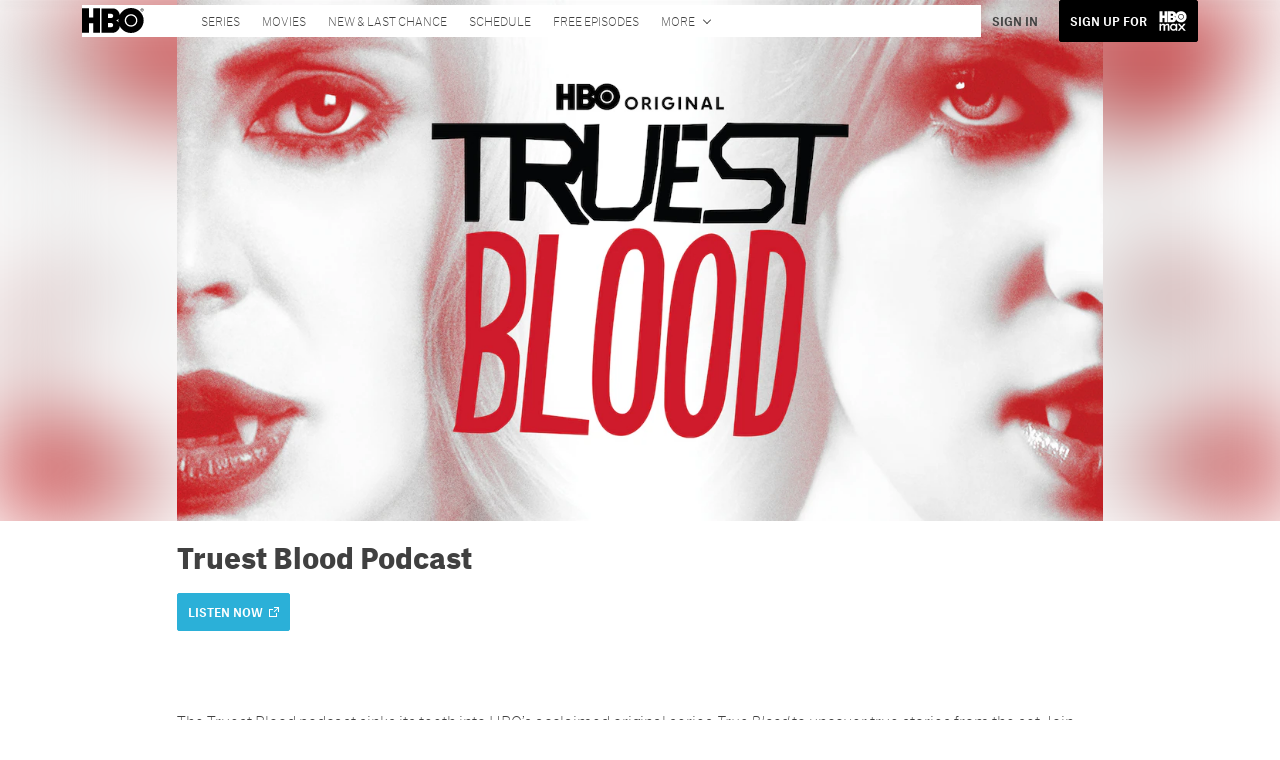

--- FILE ---
content_type: text/html; charset=utf-8
request_url: https://www.hbo.com/true-blood/podcast
body_size: 13578
content:
<!DOCTYPE html><html lang="en-us"><head><meta charSet="utf-8"/><meta name="viewport" content="width=device-width, initial-scale=1, minimum-scale=1, shrink-to-fit=no"/><title>Truest Blood Podcast Page  | Watch True Blood on HBO | HBO.com</title><meta property="og:title" content="Truest Blood Podcast Page  | Watch True Blood on HBO | HBO.com"/><meta name="twitter:title" content="Truest Blood Podcast Page  | Watch True Blood on HBO | HBO.com"/><meta property="og:type" content="website"/><meta property="og:image" content="https://static.cinemax.com/2021-07/hbo-logo-blk.png?w=400 "/><meta property="og:image:width" content="400"/><meta property="og:image:height" content="400"/><meta property="og:image:alt" content="HBO Logo"/><meta name="twitter:image" content="https://static.cinemax.com/2021-07/hbo-logo-blk.png?w=400 "/><meta name="twitter:image:alt" content="HBO Logo"/><meta name="description" content="Explore Truest Blood, the companion podcast to the HBO series True Blood on HBO.com. Stream True Blood on any device any time."/><meta property="og:description" content="Explore Truest Blood, the companion podcast to the HBO series True Blood on HBO.com. Stream True Blood on any device any time."/><meta name="twitter:description" content="Explore Truest Blood, the companion podcast to the HBO series True Blood on HBO.com. Stream True Blood on any device any time."/><meta property="og:url" content="https://www.hbo.com/true-blood/podcast"/><link rel="canonical" href="https://www.hbo.com/true-blood/podcast"/><meta name="robots" content="noindex"/><meta property="og:site_name" content="HBO"/><meta name="twitter:card" content="summary_large_image"/><meta name="twitter:site" content="@HBO"/><link rel="icon" type="image/x-icon" href="/favicon.ico"/><meta name="next-head-count" content="22"/><link rel="stylesheet" href="/css/app.css"/><link rel="stylesheet" href="/css/aos.css"/><link data-next-font="" rel="preconnect" href="/" crossorigin="anonymous"/><link rel="preload" href="https://d1mgq2hv32qvw2.cloudfront.net/hbo/_next/static/css/4d4aa9f83ebc2fd4.css" as="style"/><link rel="stylesheet" href="https://d1mgq2hv32qvw2.cloudfront.net/hbo/_next/static/css/4d4aa9f83ebc2fd4.css" data-n-g=""/><noscript data-n-css=""></noscript><script defer="" nomodule="" src="https://d1mgq2hv32qvw2.cloudfront.net/hbo/_next/static/chunks/polyfills-42372ed130431b0a.js"></script><script src="/js/ccpa/user-consent.min.js" type="text/javascript" defer="" data-nscript="beforeInteractive"></script><script src="https://d1mgq2hv32qvw2.cloudfront.net/hbo/_next/static/chunks/webpack-8bd59fa70f0f9e7d.js" defer=""></script><script src="https://d1mgq2hv32qvw2.cloudfront.net/hbo/_next/static/chunks/framework-1825a3f55cc78cd1.js" defer=""></script><script src="https://d1mgq2hv32qvw2.cloudfront.net/hbo/_next/static/chunks/main-8aa80ba04fb00409.js" defer=""></script><script src="https://d1mgq2hv32qvw2.cloudfront.net/hbo/_next/static/chunks/pages/_app-31dad1e7ec84dbcc.js" defer=""></script><script src="https://d1mgq2hv32qvw2.cloudfront.net/hbo/_next/static/chunks/89a0d681-3b9b859954cc906d.js" defer=""></script><script src="https://d1mgq2hv32qvw2.cloudfront.net/hbo/_next/static/chunks/2f85543a-adcbd85886de3108.js" defer=""></script><script src="https://d1mgq2hv32qvw2.cloudfront.net/hbo/_next/static/chunks/95615-0c3d6032e2f4dd5a.js" defer=""></script><script src="https://d1mgq2hv32qvw2.cloudfront.net/hbo/_next/static/chunks/94754-a64d83ae9928607d.js" defer=""></script><script src="https://d1mgq2hv32qvw2.cloudfront.net/hbo/_next/static/chunks/6231-2dc750f160e01337.js" defer=""></script><script src="https://d1mgq2hv32qvw2.cloudfront.net/hbo/_next/static/chunks/79386-e7e4183f26fcce8a.js" defer=""></script><script src="https://d1mgq2hv32qvw2.cloudfront.net/hbo/_next/static/chunks/48402-b8728d89fc79ddb0.js" defer=""></script><script src="https://d1mgq2hv32qvw2.cloudfront.net/hbo/_next/static/chunks/59052-b6e16253f5788ffe.js" defer=""></script><script src="https://d1mgq2hv32qvw2.cloudfront.net/hbo/_next/static/chunks/10727-3618f633c674eca0.js" defer=""></script><script src="https://d1mgq2hv32qvw2.cloudfront.net/hbo/_next/static/chunks/2150-50592c595e9a25b0.js" defer=""></script><script src="https://d1mgq2hv32qvw2.cloudfront.net/hbo/_next/static/chunks/pages/true-blood/podcast-d8b56aa6c4bc5d5a.js" defer=""></script><script src="https://d1mgq2hv32qvw2.cloudfront.net/hbo/_next/static/qub162kd7FtD5gM43R243/_buildManifest.js" defer=""></script><script src="https://d1mgq2hv32qvw2.cloudfront.net/hbo/_next/static/qub162kd7FtD5gM43R243/_ssgManifest.js" defer=""></script><style data-styled="" data-styled-version="6.1.13">.ibbozC{overflow-x:hidden;}/*!sc*/
data-styled.g1[id="sc-mv59fp-0"]{content:"ibbozC,"}/*!sc*/
.kmKpUH{height:0;-webkit-overflow-scrolling:touch;}/*!sc*/
.kmKpUH.fixed-header{width:100%;}/*!sc*/
.kmKpUH .navContainer{width:100%;}/*!sc*/
@media (max-width:575px){.kmKpUH .nav-item a{padding-left:20px;padding-right:20px;}}/*!sc*/
@media (max-width:575px){.kmKpUH .nav-item:first-child{margin-top:0;}.kmKpUH .nav-item:first-child.secondary-cta a{padding-left:10px;padding-right:10px;}}/*!sc*/
.kmKpUH .mobileIsOpen{height:100%;overflow-y:scroll;align-items:flex-start;}/*!sc*/
data-styled.g4[id="sc-ip1hz2-0"]{content:"kmKpUH,"}/*!sc*/
.inWQdE{-webkit-overflow-scrolling:touch;display:flex;width:100%;margin:0;padding:0;transition:background-color 0.5s ease-in-out;}/*!sc*/
.inWQdE .navbar{display:flex;width:100%;margin:0;padding:0;transition:background-color 0.5s ease-in-out;}/*!sc*/
.inWQdE .navbar ul{display:flex;padding-bottom:0;margin-bottom:0;}/*!sc*/
.inWQdE .navbar .navbar-img{width:100px;float:left;padding-right:1rem;background:none;}/*!sc*/
.inWQdE .navbar .navbar-toggler{border-radius:50%;height:40px;width:40px;padding:0;margin:0.5rem;}/*!sc*/
.inWQdE .navbar .icon-bar{width:22px;transition:all 0.2s;display:block;width:22px;height:2px;border-radius:1px;margin:4px auto;margin-top:4px;}/*!sc*/
.inWQdE .navbar .navbar-toggler .top-bar{transform:rotate(45deg);transform-origin:10% 10%;}/*!sc*/
.inWQdE .navbar .navbar-toggler.open .middle-bar{opacity:0;}/*!sc*/
.inWQdE .navbar .navbar-toggler.open .bottom-bar{transform:rotate(-45deg);transform-origin:10% 90%;}/*!sc*/
.inWQdE .navbar .navbar-toggler.closed .top-bar{transform:rotate(0);}/*!sc*/
.inWQdE .navbar .navbar-toggler.closed .middle-bar{opacity:1;}/*!sc*/
.inWQdE .navbar .navbar-toggler.closed .bottom-bar{transform:rotate(0);}/*!sc*/
.inWQdE .navbar .dropContainer,.inWQdE .navbar .dropdown-menu{border-radius:0;margin-top:0;padding:0;right:0;min-width:fit-content;white-space:initial;left:auto;}/*!sc*/
.inWQdE .navbar .navbar-collapse ul li .nav-link{text-align:center;text-transform:uppercase;}/*!sc*/
.inWQdE .navbar .collapsing .nav-link{padding-right:0;text-transform:uppercase;}/*!sc*/
.inWQdE .navbar .navbar-text{float:left;padding:0.75rem 1.875rem;background:transparent;width:100%;justify-content:space-between;display:inline-flex;flex-direction:row;flex-wrap:nowrap;text-transform:uppercase;}/*!sc*/
.inWQdE .navbar .dropdown-item{padding:0;width:100%;text-align:center;}/*!sc*/
.inWQdE .navbar .navbar-collapse ul li .nav-link{padding:0.5rem;text-transform:uppercase;}/*!sc*/
@media (max-width:991.98px){.inWQdE .navbar{height:auto;}.inWQdE .navbar .dropdown-menu,.inWQdE .navbar .dropContainer{width:100%;border-radius:0;margin-top:0;}.inWQdE .navbar .navbar-nav,.inWQdE .navbar .collapsing .navbar-nav{flex-direction:column-reverse;}.inWQdE .navbar .navbar-collapse ul li .nav-link{padding-right:0;text-transform:uppercase;}.inWQdE .navbar .navbar-nav .dropdown-menu{position:absolute;}.inWQdE .navbar .dropdown-item{letter-spacing:normal;padding:0 0.5rem;width:100%;text-align:center;}.inWQdE .navbar .mobile-nav-button-container{width:100%;}}/*!sc*/
.inWQdE .navbar .show-animated-logo-on-hover .main-logo{display:block;}/*!sc*/
.inWQdE .navbar .show-animated-logo-on-hover .animated-logo{display:none;}/*!sc*/
.inWQdE .navbar .show-animated-logo-on-hover:hover .main-logo{display:none;}/*!sc*/
.inWQdE .navbar .show-animated-logo-on-hover:hover .animated-logo{display:block;}/*!sc*/
data-styled.g5[id="sc-yx3rq-0"]{content:"inWQdE,"}/*!sc*/
.fvYNid.btn-icon-arrow{display:none;}/*!sc*/
data-styled.g6[id="sc-1xjpthi-0"]{content:"fvYNid,"}/*!sc*/
.cRKQRM{background-color:rgba(0,0,0,0.82);overflow-x:hidden;overflow-y:auto;}/*!sc*/
.cRKQRM .btn-close{position:absolute;right:1rem;top:1rem;border:0;opacity:1;background-color:inherit;}/*!sc*/
.cRKQRM .btn-close:focus{outline:none;box-shadow:0 0 0 0.25rem rgba(13,110,253,0.25);border-radius:1px;}/*!sc*/
.cRKQRM .closeIcon{width:1rem;height:1rem;}/*!sc*/
.cRKQRM .detailsInfo{padding:10px;}/*!sc*/
data-styled.g7[id="sc-12doinm-0"]{content:"cRKQRM,"}/*!sc*/
.JiDig{padding:0;border-radius:0;width:100%;align-items:center;justify-content:center;}/*!sc*/
data-styled.g8[id="sc-12doinm-3"]{content:"JiDig,"}/*!sc*/
.Dhhli{padding:0;border-radius:0;width:100%;align-items:center;justify-content:center;}/*!sc*/
data-styled.g9[id="sc-12doinm-1"]{content:"Dhhli,"}/*!sc*/
.bTfgIa{position:relative;top:-28px;margin-bottom:-28px;width:100%;}/*!sc*/
.bTfgIa .modal-header-image+.modal-title{margin-top:0;}/*!sc*/
.bTfgIa .modal-header-image{display:block;width:85%;max-width:500px;margin-left:auto;margin-right:auto;}/*!sc*/
.bTfgIa .modal-title{font-style:normal;font-weight:500;font-size:1.125rem;line-height:1.25;margin-bottom:7px;margin-top:36px;padding:14px;text-align:center;}/*!sc*/
data-styled.g10[id="sc-12doinm-2"]{content:"bTfgIa,"}/*!sc*/
.iaMzdV{display:flex;flex-direction:column;justify-content:center;align-items:center;padding:21px;line-height:1.5;text-align:left;width:100%;}/*!sc*/
.iaMzdV .modal-body picture{text-align:center;}/*!sc*/
.iaMzdV .modal-body-content{margin-top:12px;}/*!sc*/
data-styled.g11[id="sc-12doinm-4"]{content:"iaMzdV,"}/*!sc*/
.kcpCIy{width:100%;word-wrap:break-word;}/*!sc*/
.kcpCIy ul,.kcpCIy li{list-style-position:inside!important;}/*!sc*/
.kcpCIy a{text-transform:inherit;}/*!sc*/
.kcpCIy .read-more{letter-spacing:inherit;font-size:inherit;font-weight:700;}/*!sc*/
.kcpCIy .read-more:hover{text-decoration:underline;}/*!sc*/
.kcpCIy .read-more:focus,.kcpCIy .read-more:focus-visible{font-size:1rem!important;}/*!sc*/
.kcpCIy .collapsible.collapsed{overflow:hidden;display:-webkit-box;-webkit-box-orient:vertical;-webkit-line-clamp:0;}/*!sc*/
.kcpCIy .hideButton{display:none;}/*!sc*/
data-styled.g12[id="sc-g8nqnn-1"]{content:"kcpCIy,"}/*!sc*/
.bvoaEb{text-align:inherit;}/*!sc*/
data-styled.g13[id="sc-g8nqnn-0"]{content:"bvoaEb,"}/*!sc*/
.cloBct{width:100%;display:flex;flex-direction:row;flex-wrap:nowrap;margin:0 auto;padding:0;align-items:flex-end;}/*!sc*/
.cloBct.scroll-down{transition:margin-top 0.5s ease-out;}/*!sc*/
.cloBct.scroll-up{transition:margin-top 0.5s ease-out;}/*!sc*/
data-styled.g14[id="sc-s3ic8m-0"]{content:"cloBct,"}/*!sc*/
.iJaKcq{display:flex;flex-direction:row;flex-wrap:nowrap;margin:0 auto;padding:0;width:100%;align-items:flex-end;}/*!sc*/
.iJaKcq .navbar-nav>li,.iJaKcq .navbar-nav{justify-content:flex-end;flex-flow:nowrap;white-space:nowrap;}/*!sc*/
.iJaKcq ul{display:flex;padding-bottom:0;margin-bottom:0;width:100%;}/*!sc*/
.iJaKcq ul li div a:last-of-type{border-bottom:none;}/*!sc*/
.iJaKcq .nav-item{list-style:none;padding:0 0.7rem;width:auto;position:relative;display:flex;flex-direction:row;flex-wrap:nowrap;text-transform:uppercase;justify-content:space-between;}/*!sc*/
.iJaKcq .nav-item svg{-webkit-transform:translate(0px,0px);}/*!sc*/
.iJaKcq a{padding:1rem 0.5rem 0.625rem;}/*!sc*/
.iJaKcq .dropdown-item:last-child{border:none;}/*!sc*/
.iJaKcq .dropdown-menu{border-radius:0;margin-top:0;padding:0;right:0;min-width:fit-content;white-space:initial;left:auto;}/*!sc*/
.iJaKcq .collapsing{padding-right:0;}/*!sc*/
.iJaKcq .navbar-text{padding-right:1rem;background:transparent;}/*!sc*/
.iJaKcq .dropdown-item{padding:0.75rem 0.5rem;width:100%;justify-content:space-between;}/*!sc*/
.iJaKcq .dropdown-item a:last-of-type{border-bottom:none;}/*!sc*/
@media (max-width:767.98px){.iJaKcq{flex-direction:column;justify-content:center;width:100%;transition:all 0.5s ease-out;align-items:center;align-content:flex-end;}.iJaKcq .navbar-collapse ul li,.iJaKcq .dropdown-menu{padding:0;}.iJaKcq .moreDropdown{display:none;}.iJaKcq .dropdown-menu,.iJaKcq .dropContainer{width:100%;border-radius:0;margin-top:0;}.iJaKcq .navbar-nav>li,.iJaKcq .navbar-nav{justify-content:flex-start;align-items:flex-start;flex-direction:column;}.iJaKcq .navbar-collapse{-ms-flex-preferred-size:100%;flex-basis:100%;-ms-flex-positive:1;flex-grow:1;-ms-flex-align:center;align-items:flex-start;width:100%;padding:1em;transition:all 0.5s ease-out;}.iJaKcq .navbar-collapse ul li{width:100%;}.iJaKcq .navbar-collapse ul li:last-of-type{border-bottom:none;}.iJaKcq .dropdown-item{width:100%;padding:0.75rem 1.875rem;justify-content:flex-start;}}/*!sc*/
data-styled.g15[id="sc-s3ic8m-1"]{content:"iJaKcq,"}/*!sc*/
.hFiNsK.navbar-brand{white-space:normal;}/*!sc*/
@media (max-width:767.98px){.hFiNsK.navbar-brand{white-space:normal;margin-right:0;padding:0;}.hFiNsK.navbar-brand img{padding:0.1875rem 0;max-height:30px;}.hFiNsK.navbar-brand h2{padding:0.4375rem 0;font-size:1.125rem;line-height:1.625rem;max-width:100%;text-align:center;}}/*!sc*/
.hFiNsK.navbar-brand img{max-height:50px;}/*!sc*/
.hFiNsK.navbar-brand h2{margin-top:0;margin-bottom:0;line-height:2rem;font-weight:600;}/*!sc*/
@media (max-width:991.98px){.hFiNsK.navbar-brand h2{max-width:350px;}}/*!sc*/
data-styled.g16[id="sc-s3ic8m-2"]{content:"hFiNsK,"}/*!sc*/
.kcAsRv{border-radius:0;border:none;height:auto;width:auto;padding:1em 1.5em;margin:0.25rem 0;font-size:0.6875em;font-weight:300;}/*!sc*/
.kcAsRv:focus{outline:none;}/*!sc*/
.kcAsRv::after{margin-top:0;}/*!sc*/
data-styled.g17[id="sc-s3ic8m-3"]{content:"kcAsRv,"}/*!sc*/
.jHsRJj{display:flex;padding:12px;align-items:center;gap:8px;}/*!sc*/
.jHsRJj .externalLink{width:20px;padding:0px 4px;margin-left:5px;}/*!sc*/
.jHsRJj .Image{width:100%;height:25px;border-radius:50%;}/*!sc*/
.jHsRJj .divider{font-family:Lato;font-weight:400;font-size:20px;line-height:20px;letter-spacing:0px;text-transform:uppercase;cursor:default;}/*!sc*/
data-styled.g18[id="sc-tq9jgo-0"]{content:"jHsRJj,"}/*!sc*/
.iZfTYT{display:inline-flex;flex-direction:row;flex-wrap:no-wrap;align-items:flex-start;}/*!sc*/
.iZfTYT .externalLink{width:20px;padding:2px 4px 0px;margin-left:5px;}/*!sc*/
data-styled.g19[id="sc-bv0qpt-0"]{content:"iZfTYT,"}/*!sc*/
.ceNYTu .hero-buttons-content{z-index:2;position:relative;}/*!sc*/
.ceNYTu .hero-module-link-background{position:absolute!important;height:100%!important;width:100%!important;top:0;left:0;z-index:1;}/*!sc*/
.ceNYTu.variant-b .hero-content{z-index:2;padding:0.75rem;}/*!sc*/
@media (min-width:768px){.ceNYTu.variant-b .hero-content{padding:1.25rem 0;background-image:none!important;margin-bottom:0.75rem;padding:0.375rem;}}/*!sc*/
@media (min-width:768px){.ceNYTu.variant-b .hero-content-container{display:flex;flex-direction:column;justify-content:flex-end;align-items:flex-start;position:absolute;top:0;left:0;right:0;margin:0 auto;width:70%;height:100%;}}/*!sc*/
.ceNYTu.variant-b .hero-promo{margin-bottom:0.9375rem;padding:0.375rem 0.5625rem;font-size:0.6875rem;font-weight:400;line-height:0.9375rem;border-radius:2px;}/*!sc*/
@media (min-width:768px){.ceNYTu.variant-b .hero-promo{position:absolute;top:0;transform:translateY(-50%);}}/*!sc*/
.ceNYTu.variant-b .hero-superscript{margin:0.625rem 0;font-size:0.6875rem;line-height:0.9375rem;}/*!sc*/
.ceNYTu.variant-b .hero-text,.ceNYTu.variant-b .hero-text *{font-size:1.625rem;font-weight:700;line-height:2rem;}/*!sc*/
.ceNYTu.variant-b .hero-button-container,.ceNYTu.variant-b .hero-button-container-new{margin-top:1.75rem;}/*!sc*/
@media (min-width:768px){.ceNYTu.variant-b .hero-button-container,.ceNYTu.variant-b .hero-button-container-new{margin-top:1.25rem;}}/*!sc*/
.ceNYTu.variant-b .hero-button:not(:first-of-type),.ceNYTu.variant-b .hero-button-container-new a:not(:first-of-type){margin-left:0.625rem;}/*!sc*/
@media (min-width:768px){.ceNYTu.variant-b .hero-button:not(:first-of-type),.ceNYTu.variant-b .hero-button-container-new a:not(:first-of-type){margin-left:1.5rem;}}/*!sc*/
.ceNYTu.variant-c .hero-background img{max-width:100vw;margin-left:calc(-50vw + 50%);}/*!sc*/
.ceNYTu.variant-c .hero-content{z-index:2;padding-left:initial!important;padding-right:initial!important;}/*!sc*/
@media (min-width:768px){.ceNYTu.variant-c .hero-content{padding:3rem;}}/*!sc*/
.ceNYTu.variant-c .hero-content::before{position:absolute;top:0;right:0;bottom:0;left:0;margin-left:calc(-50vw + 50%);width:100vw;height:100%;z-index:-1;content:'';}/*!sc*/
@media (min-width:768px){.ceNYTu.variant-c .hero-content-container{display:flex;flex-direction:column;justify-content:flex-end;align-items:flex-start;position:absolute;top:0;left:0;right:0;margin:0 auto;width:100%;height:100%;}}/*!sc*/
.ceNYTu.variant-c .hero-superscript{margin-bottom:0.3125rem;}/*!sc*/
.ceNYTu.variant-c .hero-promo{margin-bottom:0.9375rem;padding:0.375rem 0.5625rem;border-radius:2px;}/*!sc*/
@media (min-width:768px){.ceNYTu.variant-c .hero-promo{margin-bottom:0.75rem;padding:0.375rem;}}/*!sc*/
.ceNYTu.variant-c .hero-superscript{margin:0.625rem 0;}/*!sc*/
.ceNYTu.variant-c .hero-subtitle{margin-top:1rem;}/*!sc*/
@media (min-width:768px){.ceNYTu.variant-c .hero-subtitle{margin-top:0.75rem;}}/*!sc*/
.ceNYTu.variant-c .hero-subtitle a{text-decoration:underline;text-decoration-thickness:1px;text-underline-offset:2px;color:inherit;}/*!sc*/
.ceNYTu.variant-c .hero-subtitle a:hover{color:inherit;}/*!sc*/
.ceNYTu.variant-c .hero-subtitle *{margin:0;line-height:inherit;}/*!sc*/
.ceNYTu.variant-c .hero-button-container,.ceNYTu.variant-c .hero-button-container-new{margin-top:1.75rem;}/*!sc*/
@media (min-width:768px){.ceNYTu.variant-c .hero-button-container,.ceNYTu.variant-c .hero-button-container-new{margin-top:1.25rem;}}/*!sc*/
.ceNYTu.variant-c .hero-button:not(:first-of-type),.ceNYTu.variant-c .hero-button-container-new a:not(:first-of-type){margin-top:0.625rem;}/*!sc*/
@media (min-width:768px){.ceNYTu.variant-c .hero-button:not(:first-of-type),.ceNYTu.variant-c .hero-button-container-new a:not(:first-of-type){margin-left:1.5rem;}}/*!sc*/
.ceNYTu.variant-b,.ceNYTu.variant-c{position:relative;width:100%;}/*!sc*/
.ceNYTu.variant-b .hero-content,.ceNYTu.variant-c .hero-content{z-index:1;position:relative;display:flex;flex-direction:column;align-items:center;width:100%;}/*!sc*/
@media (min-width:768px){.ceNYTu.variant-b .hero-content,.ceNYTu.variant-c .hero-content{align-items:flex-start;}}/*!sc*/
.ceNYTu.variant-b .hero-text-container,.ceNYTu.variant-c .hero-text-container{display:flex;flex-direction:column;align-items:center;letter-spacing:initial;text-transform:initial;}/*!sc*/
@media (min-width:768px){.ceNYTu.variant-b .hero-text-container,.ceNYTu.variant-c .hero-text-container{align-items:flex-start;}}/*!sc*/
.ceNYTu.variant-b .hero-promo,.ceNYTu.variant-c .hero-promo{max-width:100%;text-align:center;text-transform:uppercase;}/*!sc*/
.ceNYTu.variant-b .hero-superscript,.ceNYTu.variant-c .hero-superscript{text-transform:uppercase;}/*!sc*/
.ceNYTu.variant-b .hero-text,.ceNYTu.variant-c .hero-text,.ceNYTu.variant-b .hero-text *,.ceNYTu.variant-c .hero-text *{margin:0;}/*!sc*/
.ceNYTu.variant-b .hero-subtitle a,.ceNYTu.variant-c .hero-subtitle a{color:inherit;}/*!sc*/
.ceNYTu.variant-b .hero-subtitle a:hover,.ceNYTu.variant-c .hero-subtitle a:hover{color:inherit;}/*!sc*/
.ceNYTu.variant-b .hero-subtitle *,.ceNYTu.variant-c .hero-subtitle *{margin:0;line-height:inherit;}/*!sc*/
.ceNYTu.variant-b .has-superscript .hero-promo,.ceNYTu.variant-c .has-superscript .hero-promo{margin-bottom:initial;}/*!sc*/
.ceNYTu.variant-b .hero-button-container,.ceNYTu.variant-c .hero-button-container,.ceNYTu.variant-b .hero-button-container-new,.ceNYTu.variant-c .hero-button-container-new{width:100%;}/*!sc*/
.ceNYTu.variant-b .hero-button,.ceNYTu.variant-c .hero-button,.ceNYTu.variant-b .hero-button-container-new a,.ceNYTu.variant-c .hero-button-container-new a{width:100%;text-transform:uppercase;}/*!sc*/
@media (max-width:768px){.ceNYTu.variant-b .hero-button:not(:first-of-type),.ceNYTu.variant-c .hero-button:not(:first-of-type),.ceNYTu.variant-b .hero-button-container-new a:not(:first-of-type),.ceNYTu.variant-c .hero-button-container-new a:not(:first-of-type){margin-left:0;}}/*!sc*/
@media (min-width:768px){.ceNYTu.variant-b .hero-button,.ceNYTu.variant-c .hero-button,.ceNYTu.variant-b .hero-button-container-new a,.ceNYTu.variant-c .hero-button-container-new a{width:auto;}.ceNYTu.variant-b .hero-button:not(:first-of-type),.ceNYTu.variant-c .hero-button:not(:first-of-type),.ceNYTu.variant-b .hero-button-container-new a:not(:first-of-type),.ceNYTu.variant-c .hero-button-container-new a:not(:first-of-type){margin-top:0;}}/*!sc*/
.ceNYTu.variant-d{position:relative;width:100%;}/*!sc*/
.ceNYTu.variant-d .hero-content-container{display:flex;flex-direction:column;justify-content:flex-end;align-items:flex-start;position:absolute;top:0;left:0;right:0;margin:0 auto;width:100%;height:100%;}/*!sc*/
@media (min-width:576px){.ceNYTu.variant-d .hero-content-container{justify-content:center;}}/*!sc*/
.ceNYTu.variant-d .hero-content{z-index:2;display:flex;flex-direction:column;align-items:flex-start;width:100%;letter-spacing:initial;text-transform:initial;padding:0.9375rem;}/*!sc*/
@media (min-width:576px){.ceNYTu.variant-d .hero-content{width:50%;}}/*!sc*/
@media (min-width:768px){.ceNYTu.variant-d .hero-content{height:100%;padding:0.9375rem;}}/*!sc*/
.ceNYTu.variant-d .hero-module-container-content{color:unset;}/*!sc*/
.ceNYTu.variant-d .hero-text-container{display:flex;flex-direction:column;align-items:flex-start;}/*!sc*/
@media (min-width:768px){.ceNYTu.variant-d .hero-text-container{flex:1 0 0%;justify-content:space-between;align-items:flex-start;}}/*!sc*/
.ceNYTu.variant-d .hero-promo{max-width:100%;text-align:center;text-transform:uppercase;margin-bottom:0.625rem;padding:0.375rem 0.5625rem;font-size:0.6875rem;font-weight:400;line-height:0.9375rem;border-radius:2px;}/*!sc*/
@media (min-width:768px){.ceNYTu.variant-d .hero-promo{position:absolute;top:0;transform:translate(0,-50%);margin-bottom:0;padding:0.375rem;}}/*!sc*/
@media (min-width:768px){.ceNYTu.variant-d .hero-promo+.hero-text{margin-top:0.75rem;}}/*!sc*/
.ceNYTu.variant-d .hero-text,.ceNYTu.variant-d .hero-text *{margin:0;text-align:left;font-size:1.125rem;font-weight:700;line-height:1.375rem;}/*!sc*/
@media (min-width:768px){.ceNYTu.variant-d .hero-text,.ceNYTu.variant-d .hero-text *{font-size:2.5rem;line-height:3.076rem;}}/*!sc*/
.ceNYTu.variant-d .hero-subtitle,.ceNYTu.variant-d .hero-subtitle *{text-align:left;font-size:0.875rem;font-weight:300;line-height:1.3125rem;}/*!sc*/
.ceNYTu.variant-d .hero-subtitle{margin-top:0.625rem;}/*!sc*/
@media (min-width:576px){.ceNYTu.variant-d .hero-subtitle{margin-top:0;}}/*!sc*/
.ceNYTu.variant-d .hero-subtitle *{margin:0;}/*!sc*/
.ceNYTu.variant-d .hero-subtitle a{color:inherit;text-decoration:underline;text-decoration-thickness:1px;text-underline-offset:2px;}/*!sc*/
.ceNYTu.variant-d .hero-subtitle a:hover{color:inherit;}/*!sc*/
.ceNYTu.variant-d .hero-button-container,.ceNYTu.variant-d .hero-button-container-new{display:flex;flex-direction:column;align-items:flex-start;margin-top:0.625rem;z-index:1;}/*!sc*/
@media (min-width:576px){.ceNYTu.variant-d .hero-button-container,.ceNYTu.variant-d .hero-button-container-new{flex-direction:row;justify-content:flex-start;align-items:center;margin-top:1.25rem;}}/*!sc*/
.ceNYTu.variant-d .hero-button,.ceNYTu.variant-d .hero-button-container-new a{text-transform:uppercase;white-space:nowrap;font-size:0.6875rem;line-height:0.9375rem;}/*!sc*/
.ceNYTu.variant-d .hero-button:not(:first-of-type),.ceNYTu.variant-d .hero-button-container-new a:not(:first-of-type){margin-top:0.625rem;margin-left:0;}/*!sc*/
@media (min-width:576px){.ceNYTu.variant-d .hero-button:not(:first-of-type),.ceNYTu.variant-d .hero-button-container-new a:not(:first-of-type){margin-top:0;margin-left:1.5rem;}}/*!sc*/
data-styled.g20[id="sc-1b0ht05-1"]{content:"ceNYTu,"}/*!sc*/
.cBBVAO.variant-b{position:relative;overflow:hidden;}/*!sc*/
@media (min-width:768px){.cBBVAO.variant-b{padding:0 15%;}.cBBVAO.variant-b::before{display:block;position:absolute;top:0;right:0;bottom:0;left:0;z-index:-1;content:'';background-image:url("https://static.hbo.com/2023-06/truest-blood-ka-1920x1080.jpg?w=2400");background-repeat:no-repeat;background-size:cover;background-position:center;filter:blur(45px);}@media (max-width: 575.98px){.cBBVAO.variant-b::before{background-image:url("https://static.hbo.com/2023-06/truest-blood-ka-1920x1080.jpg?w=480");}}@media (min-width: 576px) and (max-width: 991.98px){.cBBVAO.variant-b::before{background-image:url("https://static.hbo.com/2023-06/truest-blood-ka-1920x1080.jpg?w=960");}}}/*!sc*/
data-styled.g21[id="sc-1b0ht05-0"]{content:"cBBVAO,"}/*!sc*/
.jmJgDJ.initial-img-wrapper{padding-bottom:unset;position:relative;display:inline-block;width:100%;}/*!sc*/
.jmJgDJ.initial-img-wrapper.img-wrapper-override{padding-bottom:0;position:static;}/*!sc*/
.jmJgDJ.lozad[data-loaded='false'],.jmJgDJ.lozad:not([data-loaded]){position:absolute;left:0;}/*!sc*/
@media (max-width:480px){.jmJgDJ{width:100%;}}/*!sc*/
data-styled.g22[id="sc-1yqdqs7-0"]{content:"jmJgDJ,"}/*!sc*/
.cSOYoH{pointer-events:none;}/*!sc*/
.cSOYoH a{pointer-events:auto;}/*!sc*/
data-styled.g23[id="sc-16s5l7-1"]{content:"cSOYoH,"}/*!sc*/
.hQHxbg{position:relative;}/*!sc*/
.hQHxbg>*{text-decoration:none!important;}/*!sc*/
.hQHxbg.card-container{outline:none;border:3px solid transparent;width:100%;text-align:initial;}/*!sc*/
.hQHxbg.card-container .card-border{position:relative;display:flex;flex-direction:column;width:100%;height:100%;}/*!sc*/
.hQHxbg.card-container .card-content .play-button::before{content:'';position:absolute;z-index:1;top:50%;left:50%;transform:translate(-50%,-50%);width:2.5rem;height:2.5rem;background-color:#0f0e13b3;border-radius:50%;}/*!sc*/
.hQHxbg.card-container .card-content .play-button::after{content:'';position:absolute;z-index:2;top:50%;left:50%;transform:translate(-30%,-50%);border-style:solid;border-color:transparent transparent transparent #f6f6f6;border-width:0.5625rem 0 0.5625rem 0.75rem;box-sizing:border-box;}/*!sc*/
.hQHxbg.card-container .card-play-button{z-index:500;cursor:pointer;border:none;background:transparent;}/*!sc*/
.hQHxbg.card-container .card-play-icon{background:transparent;}/*!sc*/
.hQHxbg.card-container .code-block-variant{width:100%;}/*!sc*/
.hQHxbg.card-container .card-image{position:relative;}/*!sc*/
.hQHxbg.card-container .card-content{position:relative;}/*!sc*/
.hQHxbg.card-container .card-content .initial-img-wrapper{padding-bottom:0px!important;}/*!sc*/
.hQHxbg.card-container .card-content>picture{width:100%;}/*!sc*/
.hQHxbg.card-container .card-image-button{z-index:1;}/*!sc*/
.hQHxbg.card-container .card-image-content,.hQHxbg.card-container .card-metadata-content{width:100%;height:100%;position:relative;display:flex;flex-direction:column;align-content:flex-end;align-items:flex-start;justify-content:flex-start;}/*!sc*/
.hQHxbg.card-container .card-image-content{width:100%;height:100%;bottom:0;position:absolute;}/*!sc*/
.hQHxbg.card-container .card-metadata-info{width:100%;height:100%;display:flex;flex-direction:column;justify-content:center;padding:0.5em 0.5em;}/*!sc*/
.hQHxbg.card-container .card-metadata-main-info{width:calc(100% - 4px);display:flex;flex-direction:column;justify-content:center;margin:2px;}/*!sc*/
.hQHxbg.card-container .card-superscript{margin-bottom:5px;}/*!sc*/
.hQHxbg.card-container .card-cta,.hQHxbg.card-container .card-buttons-container{display:flex;align-self:start;z-index:4;flex-direction:row;}/*!sc*/
.hQHxbg.card-container .card-buttons-container{display:flex;flex-wrap:wrap;gap:8px;justify-content:flex-start;}/*!sc*/
.hQHxbg.card-container .card-buttons-container>a{flex:1 0 auto;max-width:100%;min-width:0;white-space:normal;overflow-wrap:break-word;word-break:break-word;text-align:center;}/*!sc*/
.hQHxbg.card-container .card-buttons-container.wrap{flex-direction:column;}/*!sc*/
.hQHxbg.card-container .card-buttons-container.wrap>a{flex-basis:100%;width:100%;}/*!sc*/
@media (max-width:360px){.hQHxbg.card-container .card-buttons-container{flex-direction:column;}.hQHxbg.card-container .card-buttons-container>a{flex-basis:100%;width:100%;}}/*!sc*/
.hQHxbg.card-container .card-play-icon{bottom:0;width:20%;max-width:80px;min-width:30px;height:auto;}/*!sc*/
.hQHxbg.card-container .card-play-button{max-width:80px;min-width:30px;width:10%;}/*!sc*/
.hQHxbg.card-container .card-play-button-link{width:100%;margin:0 0 1em 1em;position:absolute;bottom:0;text-align:left;}/*!sc*/
.hQHxbg.card-container .card-now-playing{width:100%;height:100%;display:flex;align-items:center;justify-content:center;align-content:center;flex-wrap:wrap;}/*!sc*/
.hQHxbg.actionable-card:hover{cursor:pointer;}/*!sc*/
.hQHxbg.card-container-default .card-content .card-metadata-content .card-metadata .card-metadata-info,.hQHxbg.card-container-default .card-content .card-metadata-content .card-metadata .card-metadata-main-info{justify-content:start;}/*!sc*/
.hQHxbg.card-container-default .card-content .card-metadata-content .card-metadata .card-metadata-info .card-cta,.hQHxbg.card-container-default .card-content .card-metadata-content .card-metadata .card-metadata-main-info .card-cta{margin-top:auto;}/*!sc*/
.hQHxbg.card-container:focus-within{outline:none;}/*!sc*/
.hQHxbg .card-button{position:absolute;font-size:0;z-index:3;top:0;right:0;bottom:0;left:0;}/*!sc*/
.hQHxbg .card-title{position:relative;}/*!sc*/
.hQHxbg .red-line-block{display:none;}/*!sc*/
.hQHxbg .usePointer{cursor:pointer;}/*!sc*/
.hQHxbg .defaultPointer{cursor:default;}/*!sc*/
.hQHxbg.card-container-default .slanted-img-shadow .card-metadata-content{min-height:265px;}/*!sc*/
.hQHxbg.card-container-default .slanted-img-shadow .card-image{min-height:285px;}/*!sc*/
.hQHxbg.card-container-default .slanted-img-shadow .card-image img{-webkit-clip-path:polygon(0 0,100% 0,100% 88%,0 99%);clip-path:polygon(0 0,100% 0,100% 88%,0 99%);max-height:17.8125rem;-o-object-fit:cover;object-fit:cover;height:100%;position:top;}/*!sc*/
.hQHxbg.card-container-default .slanted-img-shadow .card-content .card-metadata-content .card-metadata{display:flex;align-content:center;}/*!sc*/
.hQHxbg.card-container-default .slanted-img-shadow .card-content .card-metadata-content .card-metadata .card-metadata-info,.hQHxbg.card-container-default .slanted-img-shadow .card-content .card-metadata-content .card-metadata .card-metadata-main-info{justify-content:center;}/*!sc*/
.hQHxbg.card-container-default .slanted-img-shadow .card-content .card-metadata-content .card-metadata .card-metadata-info .card-cta,.hQHxbg.card-container-default .slanted-img-shadow .card-content .card-metadata-content .card-metadata .card-metadata-main-info .card-cta{margin-bottom:1rem;}/*!sc*/
.hQHxbg .card-secondary-image{max-width:100px;margin-bottom:7px;}/*!sc*/
.hQHxbg .img-left .card-metadata-container,.hQHxbg .img-right .card-metadata-container{flex-grow:1;}/*!sc*/
.hQHxbg .img-left .card-metadata-content .card-metadata .card-secondary-image,.hQHxbg .img-right .card-metadata-content .card-metadata .card-secondary-image{margin-bottom:7px;margin-top:-7px;}/*!sc*/
data-styled.g24[id="sc-s7bz8o-0"]{content:"hQHxbg,"}/*!sc*/
.cqYpDX{z-index:1;position:relative;}/*!sc*/
.cqYpDX .btn-link{font-size:0.8rem;}/*!sc*/
.cqYpDX .btn-legal{text-transform:none;}/*!sc*/
.cqYpDX .legal{text-transform:none;padding:0.55em 1.5em 0.5em;margin:0 0 0.25rem;line-height:2;}/*!sc*/
.cqYpDX .legal >div{line-height:1.375rem;padding-bottom:12px;}/*!sc*/
.cqYpDX .footer-logo{justify-content:center;display:flex;padding-top:30px;padding-bottom:0.75rem;}/*!sc*/
data-styled.g25[id="sc-1lm6p4u-0"]{content:"cqYpDX,"}/*!sc*/
</style></head><body><div id="__next"><article id="page30108" class="sc-mv59fp-0 ibbozC w-100 min-vh-100 page"><section id="page30108-band143680" class="band sc-1kgvi68-0 hAKiEw"><div class="my-0 container"><div class="sc-9yqi7r-0 drgLtr row d-flex" data-testid="layoutTest"><div class="sc-1que0jb-0 d-flex flex-column col-xs col-lg-12 align-items-start justify-content-start" color="none" data-testid="columnTest"><div id="page30108-band143680-Header143681" data-testid="header-container" class="sc-ip1hz2-0 kmKpUH fixed-header"><div class="w-100"><div class="navbar justify-content-between header fixed-top mobileIsClosed searchIsClosed"><div class="container d-none d-sm-flex"><div class="d-none d-sm-flex navContainer"><div direction="horizontal" class="sc-yx3rq-0 inWQdE"><nav id="page30108-band143680-Header143681-NavigationBar-default" aria-label="default main menu" class="navbar navbar navbar-expand-xl"><div class="container-fluid"><a href="/" data-testid="main-nav-logo" class="navbar-brand navbar-brand"><img class="HBO Logo main-logo" src="/img/hbo-logo-blk.svg" alt="HBO Logo" loading="lazy"/></a><button aria-label="Toggle navigation" type="button" data-testid="main-nav-toggle" class="closed navbar-toggler"><span class="icon-bar top-bar"></span><span class="icon-bar middle-bar"></span><span class="icon-bar bottom-bar"></span></button><div class="collapse navbar-collapse"><ul class="mr-auto navbar-nav"><li class="nav-item"><a href="/series" target="_top" class="nav-link nav-link"><span class="nav-link-text">SERIES</span></a></li><li class="nav-item"><a href="/movies" target="_top" class="nav-link nav-link"><span class="nav-link-text">MOVIES</span></a></li><li class="nav-item"><a href="/whats-new-whats-leaving" target="_top" class="nav-link nav-link"><span class="nav-link-text">NEW &amp; LAST CHANCE</span></a></li><li class="nav-item"><a href="/schedule" target="_top" class="nav-link nav-link"><span class="nav-link-text">SCHEDULE</span></a></li><li class="nav-item"><a href="/watch-free-episodes" target="_top" class="nav-link nav-link"><span class="nav-link-text">FREE EPISODES</span></a></li><li class="dropdown nav-item"><a aria-label="More menu options" aria-haspopup="true" href="#" class="dropdown-toggle nav-link" aria-expanded="false">More</a><div tabindex="-1" role="menu" aria-hidden="true" class="dropdown-menu" data-bs-popper="static"><div class="subnav-container"><a href="/documentaries" target="_top" tabindex="0" role="menuitem" class="dropContainer dropdown-item"><div class="navbar-text">Documentaries</div></a><a href="/specials" target="_top" tabindex="0" role="menuitem" class="dropContainer dropdown-item"><div class="navbar-text">Specials</div></a><a href="/sports" target="_top" tabindex="0" role="menuitem" class="dropContainer dropdown-item"><div class="navbar-text">Sports</div></a><a href="/podcasts" target="_top" tabindex="0" role="menuitem" class="dropContainer dropdown-item"><div class="navbar-text">Podcasts</div></a></div></div></li><li class="d-none"><a id="page30108-band143680-Header143681-NavigationBar-Button-secondary-cta-default" class="btn btn--primary btn--primary-outlined btn-left btn-lg" href="https://auth.max.com/login?hbo_source=hbo.com&amp;hbo_medium=referral&amp;hbo_campaign=max_button_&amp;hbo_term=nav" target="_top" role="button" rel="noopener" draggable="false" aria-label="SIGN IN">SIGN IN<span class="btn-icon-section btn-icon-section--after"><span class="sc-1xjpthi-0 fvYNid btn-icon-arrow"></span></span></a><a id="page30108-band143680-Header143681-NavigationBar-Button-primary-cta-default" class="btn btn--secondary btn-left btn-lg" href="https://auth.max.com/product?hbo_source=hbo.com&amp;hbo_medium=referral&amp;hbo_campaign=max_button_&amp;hbo_term=nav" target="_top" role="button" rel="noopener" draggable="false" aria-label="SIGN UP FOR">SIGN UP FOR<span class="btn-icon-section btn-icon-section--after"><span class="sc-1xjpthi-0 fvYNid btn-icon-arrow"></span></span></a></li></ul></div></div></nav></div><div class="header-button-container"><div class="nav-item secondary-cta"><a id="page30108-band143680-Header143681-Button-secondary-cta-default" class="btn btn--secondary btn--secondary-outlined btn-left btn-sm" href="https://auth.max.com/login?hbo_source=hbo.com&amp;hbo_medium=referral&amp;hbo_campaign=max_button_&amp;hbo_term=nav" target="_top" role="button" rel="noopener" draggable="false" aria-label="SIGN IN">SIGN IN<span class="btn-icon-section btn-icon-section--after"><span class="sc-1xjpthi-0 fvYNid btn-icon-arrow"></span></span></a></div><div class="nav-item primary-cta"><a id="page30108-band143680-Header143681-Button-primary-cta-default" class="btn btn--tertiary btn-left btn-sm" href="https://auth.max.com/product?hbo_source=hbo.com&amp;hbo_medium=referral&amp;hbo_campaign=max_button_&amp;hbo_term=nav" target="_top" role="button" rel="noopener" draggable="false" aria-label="SIGN UP FOR">SIGN UP FOR<span class="btn-icon-section btn-icon-section--after"><span class="sc-1xjpthi-0 fvYNid btn-icon-arrow"></span></span></a></div></div></div></div></div></div></div><div class="sc-12doinm-0 cRKQRM modal" role="dialog" aria-hidden="true" id="inj-max-style" aria-label="inj-max-style" data-testid="modalContainer"><div class="modal-dialog modal-dialog-centered" role="document"><div class="sc-12doinm-3 JiDig modal-content" tabindex="-1"><div class="sc-12doinm-1 Dhhli modal-header"><div class="sc-12doinm-2 bTfgIa modal-header-content"><h3 class="modal-title">max-style</h3></div><button type="button" data-testid="closeModal" class="btn-close" data-dismiss="modal" aria-label="Close"><svg id="inj-max-style-closeIcon" xmlns="http://www.w3.org/2000/svg" class="closeIcon" viewBox="0 0 13 13" focusable="false"><g fill="currentColor" fill-rule="evenodd"><path d="M6.5 5.793L1.354 0.647 0.646 1.353 5.794 6.5 0.646 11.647 1.354 12.354 6.5 7.207 11.647 12.354 12.354 11.647 7.207 6.5 12.354 1.353 11.647 0.647z"></path></g></svg></button></div><div class="sc-12doinm-4 iaMzdV modal-body"><div class="modal-body-content"><div data-testid="textContainer" class="sc-g8nqnn-1 kcpCIy rich-text text-container" id="inj-max-style-body-content"><div class="sc-g8nqnn-0 bvoaEb"><style>.navContainer .nav-item.primary-cta > .btn, .btn.btn--hbomax { background-color: #000; border-color: #000; } .navContainer .nav-item.primary-cta > .btn:hover, .btn--hbomax:hover, .btn--hbomax:focus, .btn--hbomax:active { background-color: #4E505B; border-color: #4E505B; }</style></div></div></div></div></div></div></div><nav id="page30108-band143680-Subheader143685" data-testid="subheader" class="sc-s3ic8m-0 cloBct navbar fixed-top subheader navbar-expand-* scroll-up" aria-label="Truest Blood Podcast menu"><div class="sc-s3ic8m-1 iJaKcq subheader-container container"><a href="https://www.hbo.com/true-blood" class="sc-s3ic8m-2 hFiNsK navbar-brand"><img src="https://static.hbo.com/2022-02/true-blood-logo.jpg" alt="Truest Blood Podcast" loading="lazy"/></a><button data-testid="subnav-toggle" aria-label="Toggle navigation" class="sc-s3ic8m-3 kcAsRv navbar-toggler closed"></button><div class="collapse navbar-collapse"><ul class="mr-auto navbar-nav"><li id="page30108-band143680-Link143682" class="sc-tq9jgo-0 jHsRJj nav-item"><div class="imageWrapper"><a data-testid="ABOUT" href="https://www.hbo.com/true-blood" target="_top" rel="" class="renderLink nav-link">ABOUT<!-- --> </a></div></li><li data-testid="SEASONS" class="dropdown nav-item"><a aria-haspopup="true" href="#" class="dropdown-toggle nav-link" aria-expanded="false"> <!-- -->SEASONS<!-- --> </a><div tabindex="-1" role="menu" aria-hidden="true" class="dropdown-menu" data-bs-popper="static"><a id="page30108-band143680-Sublink143740" href="https://www.hbo.com/true-blood/season-01" target="_top" rel="" data-testid="Season 1" tabindex="0" role="menuitem" class="sc-bv0qpt-0 iZfTYT dropdown-item"><div>Season 1</div></a><a id="page30108-band143680-Sublink143741" href="https://www.hbo.com/true-blood/season-02" target="_top" rel="" data-testid="Season 2" tabindex="0" role="menuitem" class="sc-bv0qpt-0 iZfTYT dropdown-item"><div>Season 2</div></a><a id="page30108-band143680-Sublink143742" href="https://www.hbo.com/true-blood/season-03" target="_top" rel="" data-testid="Season 3" tabindex="0" role="menuitem" class="sc-bv0qpt-0 iZfTYT dropdown-item"><div>Season 3</div></a><a id="page30108-band143680-Sublink143743" href="https://www.hbo.com/true-blood/season-04" target="_top" rel="" data-testid="Season 4" tabindex="0" role="menuitem" class="sc-bv0qpt-0 iZfTYT dropdown-item"><div>Season 4</div></a><a id="page30108-band143680-Sublink143744" href="https://www.hbo.com/true-blood/season-05" target="_top" rel="" data-testid="Season 5" tabindex="0" role="menuitem" class="sc-bv0qpt-0 iZfTYT dropdown-item"><div>Season 5</div></a><a id="page30108-band143680-Sublink143745" href="https://www.hbo.com/true-blood/season-06" target="_top" rel="" data-testid="Season 6" tabindex="0" role="menuitem" class="sc-bv0qpt-0 iZfTYT dropdown-item"><div>Season 6</div></a><a id="page30108-band143680-Sublink143746" href="https://www.hbo.com/true-blood/season-07" target="_top" rel="" data-testid="Season 7" tabindex="0" role="menuitem" class="sc-bv0qpt-0 iZfTYT dropdown-item"><div>Season 7</div></a></div></li><li id="page30108-band143680-Link143683" class="sc-tq9jgo-0 jHsRJj nav-item"><div class="imageWrapper"><a data-testid="PODCAST" href="https://listen.hbo.com/truest-blood" target="_blank" rel="noopener" class="renderLink nav-link">PODCAST<!-- --> <svg aria-hidden="true" focusable="false" class="externalLink" role="img" xmlns="http://www.w3.org/2000/svg" viewBox="0 0 10 10"><g stroke="none" stroke-width="1" fill-rule="evenodd"><g><g><polygon fill="currentColor" points="0 1.9999 0 9.9999 8 9.9999 8 6.0009 7 6.0009 7 8.9999 1 8.9999 1 2.9999 4 2.9999 4 1.9999"></polygon><polygon fill="currentColor" points="5.0004 0.0001 5.0004 1.0001 8.2934 1.0001 4.6504 4.6431 5.3564 5.3501 9.0004 1.7071 9.0004 4.9991 9.9994 4.9991 9.9994 0.0001"></polygon></g></g></g></svg></a></div></li><li id="page30108-band143680-Link143747" class="sc-tq9jgo-0 jHsRJj nav-item"><div class="imageWrapper"><a data-testid="SHOP" href="https://www.hbo.com/true-blood/season-07" target="_blank" rel="noopener" class="renderLink nav-link">SHOP<!-- --> <svg aria-hidden="true" focusable="false" class="externalLink" role="img" xmlns="http://www.w3.org/2000/svg" viewBox="0 0 10 10"><g stroke="none" stroke-width="1" fill-rule="evenodd"><g><g><polygon fill="currentColor" points="0 1.9999 0 9.9999 8 9.9999 8 6.0009 7 6.0009 7 8.9999 1 8.9999 1 2.9999 4 2.9999 4 1.9999"></polygon><polygon fill="currentColor" points="5.0004 0.0001 5.0004 1.0001 8.2934 1.0001 4.6504 4.6431 5.3564 5.3501 9.0004 1.7071 9.0004 4.9991 9.9994 4.9991 9.9994 0.0001"></polygon></g></g></g></svg></a></div></li></ul></div></div></nav></div></div></div></section><section id="page30108-band143692" class="band sc-1kgvi68-0 hAKiEw"><div class="my-0 container"><div class="sc-9yqi7r-0 drgLtr row d-flex" data-testid="layoutTest"><div class="sc-1que0jb-0 d-flex flex-column col-xs col-lg-1 align-items-start justify-content-start" color="none" data-testid="columnTest"></div><div class="sc-1que0jb-0 d-flex flex-column col-xs col-lg-10 align-items-start justify-content-start" color="none" data-testid="columnTest"><section id="page30108-band143692-Hero144483" class="sc-1b0ht05-1 ceNYTu hero-container variant-b show-gradient"><div class="hero-module-container-content"><div class="sc-1b0ht05-0 cBBVAO hero-background variant-b"><div class="sc-1yqdqs7-0 jmJgDJ initial-img-wrapper"><img id="page30108-band143692-Hero144483-background-img" src="https://static.hbo.com/2023-06/truest-blood-ka-1920x1080.jpg?w=1200" alt="Truest Blood Podcast" class="img img-fluid w-100" srcSet="https://static.hbo.com/2023-06/truest-blood-ka-1920x1080.jpg?w=480 480w, https://static.hbo.com/2023-06/truest-blood-ka-1920x1080.jpg?w=960 960w, https://static.hbo.com/2023-06/truest-blood-ka-1920x1080.jpg?w=1200 1200w" sizes="100vw" height="1080" width="1920" loading="lazy" draggable="false"/></div></div></div><a href="https://link.chtbl.com/TruestBlood" aria-label="Link to https://link.chtbl.com/TruestBlood" class="hero-module-link-background" target="_blank" rel="noreferrer"></a><div class="sc-16s5l7-1 cSOYoH hero-module-container-content"><div class="hero-content-container "><div class="hero-content"><div class="hero-text-container"><section class="hero-text"><div data-testid="textContainer" class="sc-g8nqnn-1 kcpCIy rich-text text-container" id=""><div class="sc-g8nqnn-0 bvoaEb"><h1 class="text-left"><strong>Truest Blood Podcast</strong></h1>
                          </div></div></section></div><div class="hero-button-container-new hero-button-container"><div class="hero-buttons-content"><a id="page30108-band143692-Button144500" class="btn btn--primary btn-left btn-sm" href="https://link.chtbl.com/TruestBlood" target="_blank" role="button" rel="noopener" draggable="false" aria-label="LISTEN NOW">LISTEN NOW<span class="btn-icon-section btn-icon-section--after"><span class="btn-icon-external"></span></span></a></div></div></div></div></div></section></div><div class="sc-1que0jb-0 d-flex flex-column col-xs col-lg-1 align-items-start justify-content-start" color="none" data-testid="columnTest"></div></div></div></section><section id="page30108-band144473" class="band sc-1kgvi68-0 hAKiEw"><div class="my-5 container"><div class="sc-9yqi7r-0 drgLtr row d-flex" data-testid="layoutTest"><div class="sc-1que0jb-0 d-flex flex-column col-xs col-lg-1 align-items-start justify-content-start" color="none" data-testid="columnTest"></div><div class="sc-1que0jb-0 d-flex flex-column col-xs col-lg-10 align-items-start justify-content-start" color="none" data-testid="columnTest"><div data-testid="textContainer" class="sc-g8nqnn-1 kcpCIy rich-text text-container" id="page30108-band144473-Text144474"><div class="sc-g8nqnn-0 bvoaEb"><p class="text-left">The Truest Blood podcast sinks its teeth into HBO’s acclaimed original series <em>True Blood</em> to uncover true stories from the set. Join series co-stars and podcast hosts Deborah Ann Woll (<a href="https://www.hbo.com/true-blood/cast-and-crew/jessica-hamby">Jessica Hamby</a>) and Kristin Bauer (<a href="https://www.hbo.com/true-blood/cast-and-crew/pam-swynford-de-beaufort">Pam Swynford de Beaufort</a>) as they head back to the streets of Bon Temps to discuss the episodes, the blood — both fake and real — and all the sexy bites in between.</p>
                        
                        <p class="text-left">The podcast is <a href="https://link.chtbl.com/TruestBlood">available anywhere you listen to podcasts</a>. And stream all episodes of <em>True Blood</em> on <a href="https://www.hbomax.com/series/urn:hbo:series:GVU2cMgPp_VFvjSoJATyY">HBO Max</a>.</p>
                        </div></div></div><div class="sc-1que0jb-0 d-flex flex-column col-xs col-lg-1 align-items-start justify-content-start" color="none" data-testid="columnTest"></div></div></div></section><section id="page30108-band144180" class="band sc-1kgvi68-0 hAKiEw"><div class="my-5 container"><div class="sc-9yqi7r-0 drgLtr row d-flex" data-testid="layoutTest"><div class="sc-1que0jb-0 d-flex flex-column col-xs col-lg-6 align-items-center justify-content-center" color="none" data-testid="columnTest"><div id="page30108-band144180-Code143757" class="rich-text"><iframe width="560" height="315" src="https://www.youtube.com/embed/MiNtZ-VY2cI" title="YouTube video player" frameborder="0" allow="accelerometer; autoplay; clipboard-write; encrypted-media; gyroscope; picture-in-picture" allowfullscreen></iframe></div></div><div class="sc-1que0jb-0 d-flex flex-column col-xs col-lg-6 align-items-center justify-content-center" color="none" data-testid="columnTest"><div data-testid="textContainer" class="sc-g8nqnn-1 kcpCIy rich-text text-container" id="page30108-band144180-Text143702"><div class="sc-g8nqnn-0 bvoaEb"><h2 class="text-left"><strong>Take a Bite</strong></h2>
                        
                        <p class="text-left">Join <em>True Blood </em>co-stars and podcast hosts Deborah Ann Woll and&nbsp;Kristin Bauer as they sink their teeth back into the series&nbsp;episode by&nbsp;episode.</p>
                        </div></div><a id="page30108-band144180-Button144040" class="btn btn--secondary btn-left btn-sm" href="https://www.youtube.com/watch?v=MiNtZ-VY2cI" target="_blank" role="button" rel="noopener" draggable="false" aria-label="Watch on YouTube">Watch on YouTube<span class="btn-icon-section btn-icon-section--after"><span class="btn-icon-external"></span></span></a></div></div></div></section><section id="page30108-band143764" class="band sc-1kgvi68-0 hAKiEw"><div class="my-5 container"><div class="sc-9yqi7r-0 drgLtr row d-flex" data-testid="layoutTest"><div class="sc-1que0jb-0 d-flex flex-column col-xs col-lg-12 align-items-start justify-content-start" color="none" data-testid="columnTest"><div data-testid="textContainer" class="sc-g8nqnn-1 kcpCIy rich-text text-container" id="page30108-band143764-Text143765"><div class="sc-g8nqnn-0 bvoaEb"><h2 class="text-center"><strong>Connect on Social</strong></h2>
                        
                        <p class="text-center">Have a question for the podcast? Submit your #fangclubquestions to the social handles below&nbsp;and tag @hbomax and @truebloodhbo.</p>
                        </div></div></div></div></div></section><section id="page30108-band143713" class="band sc-1kgvi68-0 hAKiEw"><div class="my-5 container"><div class="sc-9yqi7r-0 drgLtr row d-flex" data-testid="layoutTest"><div class="sc-1que0jb-0 d-flex flex-column col-xs col-lg-4 align-items-start justify-content-start" color="none" data-testid="columnTest"><div id="page30108-band143713-Card143766" class="sc-s7bz8o-0 hQHxbg card-container h-100 without-multiple-buttons link-card card-container-shadow card-container-default"><a href=" https://twitter.com/TrueBloodHBO" class="card-button usePointer" role="button" tabindex="0" target="_self" aria-label="FOLLOW ON TWITTER" data-testid="card-button" title="FOLLOW ON TWITTER" draggable="false"></a><div class="card-border container-fluid p-0"><div class="row gx-0 no-gutters"><div class="card-content card-image-button col-12 usePointer" role="button" target="_self" aria-label="FOLLOW ON TWITTER" title="FOLLOW ON TWITTER" data-testid="card-image-button"><div class="sc-1yqdqs7-0 jmJgDJ card-image initial-img-wrapper"><img id="page30108-band143713-Card143766-img" src="https://static.hbo.com/content/dam/hbodata/series/true-blood/video-stills/season-05/49-preview-3060282-64-1920.jpg?w=160" alt="Twitter" class="img img-fluid w-100 card-image" srcSet="https://static.hbo.com/content/dam/hbodata/series/true-blood/video-stills/season-05/49-preview-3060282-64-1920.jpg?w=160 160w, https://static.hbo.com/content/dam/hbodata/series/true-blood/video-stills/season-05/49-preview-3060282-64-1920.jpg?w=320 320w, https://static.hbo.com/content/dam/hbodata/series/true-blood/video-stills/season-05/49-preview-3060282-64-1920.jpg?w=640 640w" sizes="100vw" height="1080" width="1920" loading="lazy" draggable="false"/></div></div><div class="card-content col-12"><div class="card-metadata-content"><div class="card-metadata"><div class="card-metadata-info"><div class="card-metadata-main-info card-metadata-button usePointer" role="button" target="_self" data-testid="card-metadata-button" title="FOLLOW ON TWITTER"><div class="card-title">FOLLOW ON TWITTER</div><span class="red-line-block"></span></div></div></div></div></div></div></div></div></div><div class="sc-1que0jb-0 d-flex flex-column col-xs col-lg-4 align-items-start justify-content-start" color="none" data-testid="columnTest"><div id="page30108-band143713-Card143767" class="sc-s7bz8o-0 hQHxbg card-container h-100 without-multiple-buttons link-card card-container-shadow card-container-default"><a href=" https://www.facebook.com/TrueBlood/" class="card-button usePointer" role="button" tabindex="0" target="_self" aria-label="FOLLOW ON FACEBOOK" data-testid="card-button" title="FOLLOW ON FACEBOOK" draggable="false"></a><div class="card-border container-fluid p-0"><div class="row gx-0 no-gutters"><div class="card-content card-image-button col-12 usePointer" role="button" target="_self" aria-label="FOLLOW ON FACEBOOK" title="FOLLOW ON FACEBOOK" data-testid="card-image-button"><div class="sc-1yqdqs7-0 jmJgDJ card-image initial-img-wrapper"><img id="page30108-band143713-Card143767-img" src="https://static.hbo.com/content/dam/hbodata/series/true-blood/video-stills/season-02/20-timebomb-recap-2353834-49-1920.jpg?w=160" alt="Facebook" class="img img-fluid w-100 card-image" srcSet="https://static.hbo.com/content/dam/hbodata/series/true-blood/video-stills/season-02/20-timebomb-recap-2353834-49-1920.jpg?w=160 160w, https://static.hbo.com/content/dam/hbodata/series/true-blood/video-stills/season-02/20-timebomb-recap-2353834-49-1920.jpg?w=320 320w, https://static.hbo.com/content/dam/hbodata/series/true-blood/video-stills/season-02/20-timebomb-recap-2353834-49-1920.jpg?w=640 640w" sizes="100vw" height="1080" width="1920" loading="lazy" draggable="false"/></div></div><div class="card-content col-12"><div class="card-metadata-content"><div class="card-metadata"><div class="card-metadata-info"><div class="card-metadata-main-info card-metadata-button usePointer" role="button" target="_self" data-testid="card-metadata-button" title="FOLLOW ON FACEBOOK"><div class="card-title">FOLLOW ON FACEBOOK</div><span class="red-line-block"></span></div></div></div></div></div></div></div></div></div><div class="sc-1que0jb-0 d-flex flex-column col-xs col-lg-4 align-items-start justify-content-start" color="none" data-testid="columnTest"><div id="page30108-band143713-Card143768" class="sc-s7bz8o-0 hQHxbg card-container h-100 without-multiple-buttons link-card card-container-shadow card-container-default"><a href="https://www.instagram.com/truebloodhbo/" class="card-button usePointer" role="button" tabindex="0" target="_self" aria-label="FOLLOW ON INSTAGRAM" data-testid="card-button" title="FOLLOW ON INSTAGRAM" draggable="false"></a><div class="card-border container-fluid p-0"><div class="row gx-0 no-gutters"><div class="card-content card-image-button col-12 usePointer" role="button" target="_self" aria-label="FOLLOW ON INSTAGRAM" title="FOLLOW ON INSTAGRAM" data-testid="card-image-button"><div class="sc-1yqdqs7-0 jmJgDJ card-image initial-img-wrapper"><img id="page30108-band143713-Card143768-img" src="https://static.hbo.com/content/dam/hbodata/series/true-blood/video-stills/season-05/AUTHORITY-MAKES-A-DEAL-SHORT-1920.jpg?w=160" alt="IG" class="img img-fluid w-100 card-image" srcSet="https://static.hbo.com/content/dam/hbodata/series/true-blood/video-stills/season-05/AUTHORITY-MAKES-A-DEAL-SHORT-1920.jpg?w=160 160w, https://static.hbo.com/content/dam/hbodata/series/true-blood/video-stills/season-05/AUTHORITY-MAKES-A-DEAL-SHORT-1920.jpg?w=320 320w, https://static.hbo.com/content/dam/hbodata/series/true-blood/video-stills/season-05/AUTHORITY-MAKES-A-DEAL-SHORT-1920.jpg?w=640 640w" sizes="100vw" height="1080" width="1920" loading="lazy" draggable="false"/></div></div><div class="card-content col-12"><div class="card-metadata-content"><div class="card-metadata"><div class="card-metadata-info"><div class="card-metadata-main-info card-metadata-button usePointer" role="button" target="_self" data-testid="card-metadata-button" title="FOLLOW ON INSTAGRAM"><div class="card-title">FOLLOW ON INSTAGRAM</div><span class="red-line-block"></span></div></div></div></div></div></div></div></div></div></div></div></section><section id="page30108-band143734" class="band sc-1kgvi68-0 hAKiEw"><div class="my-0 container-fluid p-0"><div class="sc-9yqi7r-0 drgLtr row d-flex" data-testid="layoutTest"><div class="sc-1que0jb-0 d-flex flex-column col-xs col-lg-12 align-items-start justify-content-start" color="none" data-testid="columnTest"><a href="https://www.hbo.com/how-to-watch-hbo-max" target="_top" id="page30108-band143734-Image143735-link" alt="Get Started with HBO Max" aria-label="Get Started with HBO Max" class="w-100"><div class="sc-1yqdqs7-0 jmJgDJ initial-img-wrapper"><picture><source media="(max-width: 575.98px)" srcSet="https://static.hbo.com/2023-06/max-banner-flat-mobile.jpg?w=480"/><source media="(min-width: 576px) and (max-width: 991.98px)" srcSet="https://static.hbo.com/2023-06/max-banner-flat-desktop.jpg?w=960"/><img id="page30108-band143734-Image143735" src="https://static.hbo.com/2023-06/max-banner-flat-desktop.jpg?w=2400" alt="Get Started with HBO Max" class="img img-fluid w-100" height="600" width="3400" loading="lazy" draggable="false"/></picture></div></a><footer id="page30108-band143734-Footer143736" class="sc-1lm6p4u-0 cqYpDX footer w-100"><div class="container-fluid p-0"><div class="justify-content-md-center col-12 footer-logo"><img alt="HBO Logo" src="/img/hbo-logo-footer.svg" loading="lazy"/></div><div class="row primary-row"><div class="col-12 text-center"><a class="btn btn-link" href="/about" target="_top">ABOUT</a><a class="btn btn-link" href="/hbo-and-hbo-max/how-to-get" target="_top">GET HBO</a><a class="btn btn-link" href="/about/faqs" target="_top">HELP</a><a class="btn btn-link" href="https://shop.hbo.com/" target="_blank" rel="noopener">SHOP</a><a class="btn btn-link" href="https://careers.wbd.com/" target="_blank" rel="noopener">CAREERS</a><a class="btn btn-link" href="/about/hbo-inspires" target="_top">HBO INSPIRES</a></div></div><div class="row secondary-row"><div class="col-12 text-center d-inline-block"><a class="small btn-legal d-inline-block" href="https://www.warnermediaprivacy.com/policycenter/b2c/wme/" target="_top">Privacy Policy</a><a class="small btn-legal d-inline-block" href="/terms-of-use" target="_top">Terms of Use</a><a class="small btn-legal d-inline-block" href="https://www.warnermediaprivacy.com/policycenter/b2c/wm/" target="_top">Ad Choices</a><a class="small btn-legal d-inline-block ot-sdk-show-settings d-inline-block" id="compliance-link" href="#compliance-link" tabindex="0">Do Not Sell My Personal Information</a></div></div><div class="row"><div class="col-12 text-center d-inline-block"><div class="small legal d-inline-block"><div>© 2025 Home Box Office, Inc. All Rights Reserved.<br>This website may contain mature content.</div></div></div></div></div></footer></div></div></div></section></article></div><script id="__NEXT_DATA__" type="application/json">{"props":{"pageProps":{"mediaAppId":"eyJ0eXAiOiJKV1QiLCJhbGciOiJIUzI1NiJ9.eyJuZXR3b3JrIjoiaGJvbWF4IiwicHJvZHVjdCI6IndlYnNpdGVjbGlwcyIsInBsYXRmb3JtIjoid2ViIiwiYXBwSWQiOiJoYm9tYXgtd2Vic2l0ZWNsaXBzLXdlYi16bTBqNDkifQ.sBQfavTXxHzqr5DeqJxoRgEq_67Hf7AZ2eQHMbLAbvk","statusCode":200,"isPublished":true,"dataByMapping":[{"mapping":"[%DS117.data.globalContent.value, $key=HBOheader%]","value":"{\"secondaryCta\":{\"unauthLabel\":{\"default\":{\"en-us\":\"SIGN IN\",\"en_US\":\"SIGN IN\"},\"mobile\":{\"en-us\":\"SIGN IN\",\"en_US\":\"SIGN IN\"}},\"unauthUrl\":\"https://auth.max.com/login?hbo_source=hbo.com\u0026hbo_medium=referral\u0026hbo_campaign=max_button_\u0026hbo_term=nav\",\"authUrl\":\"https://auth.max.com/login?hbo_source=hbo.com\u0026hbo_medium=referral\u0026hbo_campaign=max_button_\u0026hbo_term=nav\",\"authLabel\":{\"default\":{\"en-us\":\"SIGN IN\",\"en_US\":\"SIGN IN\"},\"mobile\":{\"en-us\":\"SIGN IN\",\"en_US\":\"SIGN IN\"}},\"useModal\":false},\"desktopMoreBtn\":[{\"children\":[{\"label\":{\"en-us\":\"Documentaries\",\"en_US\":\"Documentaries\"},\"url\":\"/documentaries\",\"openInNewTab\":false},{\"label\":{\"en-us\":\"Specials\",\"en_US\":\"Specials\"},\"url\":\"/specials\",\"openInNewTab\":false},{\"label\":{\"en-us\":\"Sports\",\"en_US\":\"Sports\"},\"url\":\"/sports\",\"openInNewTab\":false},{\"label\":{\"en-us\":\"Podcasts\",\"en_US\":\"Podcasts\"},\"url\":\"/podcasts\",\"openInNewTab\":false}],\"label\":{\"en-us\":\"More\",\"en_US\":\"More\"},\"url\":\"#\",\"openInNewTab\":false}],\"mobileItems\":[{\"label\":{\"en-us\":\"Documentaries\",\"en_US\":\"Documentaries\"},\"url\":\"/documentaries\",\"openInNewTab\":false},{\"label\":{\"en-us\":\"Specials\",\"en_US\":\"Specials\"},\"url\":\"/specials\",\"openInNewTab\":false},{\"label\":{\"en-us\":\"Sports\",\"en_US\":\"Sports\"},\"url\":\"/sports\",\"openInNewTab\":false},{\"label\":{\"en-us\":\"Podcasts\",\"en_US\":\"Podcasts\"},\"url\":\"/podcasts\",\"openInNewTab\":false}],\"logo\":{\"altText\":{\"en-us\":\"HBO Logo\",\"en_US\":\"HBO Logo\"},\"url\":\"/img/hbo-logo-blk.svg\"},\"modalData\":{\"size\":\"medium\",\"ctaText\":\"\",\"ctaStyle\":\"\",\"description\":\"\u003cstyle\u003e.navContainer .nav-item.primary-cta \u003e .btn, .btn.btn--hbomax { background-color: #000; border-color: #000; } .navContainer .nav-item.primary-cta \u003e .btn:hover, .btn--hbomax:hover, .btn--hbomax:focus, .btn--hbomax:active { background-color: #4E505B; border-color: #4E505B; }\u003c/style\u003e\",\"id\":\"inj-max-style\",\"title\":\"max-style\",\"ctaLink\":\"#\",\"footerContent\":\"\"},\"primaryCta\":{\"unauthLabel\":{\"default\":{\"en-us\":\"SIGN UP FOR\",\"en_US\":\"SIGN UP FOR\"},\"mobile\":{\"en-us\":\"SIGN UP FOR\",\"en_US\":\"SIGN UP FOR\"}},\"unauthUrl\":\"https://auth.max.com/product?hbo_source=hbo.com\u0026hbo_medium=referral\u0026hbo_campaign=max_button_\u0026hbo_term=nav\",\"authUrl\":\"https://auth.max.com/product?hbo_source=hbo.com\u0026hbo_medium=referral\u0026hbo_campaign=max_button_\u0026hbo_term=nav\",\"authLabel\":{\"default\":{\"en-us\":\"SIGN UP FOR\",\"en_US\":\"SIGN UP FOR\"},\"mobile\":{\"en-us\":\"SIGN UP FOR\",\"en_US\":\"SIGN UP FOR\"}}},\"hasNav\":true,\"items\":[{\"label\":{\"en-us\":\"SERIES\",\"en_US\":\"SERIES\"},\"url\":\"/series\",\"openInNewTab\":false},{\"label\":{\"en-us\":\"MOVIES\",\"en_US\":\"MOVIES\"},\"url\":\"/movies\",\"openInNewTab\":false},{\"label\":{\"en-us\":\"NEW \u0026 LAST CHANCE\",\"en_US\":\"NEW \u0026 LAST CHANCE\"},\"url\":\"/whats-new-whats-leaving\",\"openInNewTab\":false},{\"label\":{\"en-us\":\"SCHEDULE\",\"en_US\":\"SCHEDULE\"},\"url\":\"/schedule\",\"openInNewTab\":false},{\"label\":{\"en-us\":\"FREE EPISODES\",\"en_US\":\"FREE EPISODES\"},\"url\":\"/watch-free-episodes\",\"openInNewTab\":false}]}","originalType":"string"},{"mapping":"[%DS117.data.globalContent.value, $key=HBOfooter%]","value":"{\"legal\":{\"en-us\":\"© 2025 Home Box Office, Inc. All Rights Reserved.\u003cbr\u003eThis website may contain mature content.\",\"en_US\":\"© 2025 Home Box Office, Inc. All Rights Reserved.\u003cbr\u003eThis website may contain mature content.\"},\"secondaryRow\":[{\"label\":{\"en-us\":\"Privacy Policy\",\"en_US\":\"Privacy Policy\"},\"url\":\"https://www.warnermediaprivacy.com/policycenter/b2c/wme/\"},{\"label\":{\"en-us\":\"Terms of Use\",\"en_US\":\"Terms of Use\"},\"url\":\"/terms-of-use\"},{\"label\":{\"en-us\":\"Ad Choices\",\"en_US\":\"Ad Choices\"},\"url\":\"https://www.warnermediaprivacy.com/policycenter/b2c/wm/\"},{\"label\":{\"en-us\":\"Do Not Sell My Personal Information\",\"en_US\":\"Do Not Sell My Personal Information\"},\"isCCPALink\":true}],\"logo\":{\"altText\":{\"en-us\":\"HBO Logo\",\"en_US\":\"HBO Logo\"},\"url\":\"/img/hbo-logo-footer.svg\"},\"primaryRow\":[{\"label\":{\"en-us\":\"ABOUT\",\"en_US\":\"ABOUT\"},\"url\":\"/about\"},{\"label\":{\"en-us\":\"GET HBO\",\"en_US\":\"GET HBO\"},\"url\":\"/hbo-and-hbo-max/how-to-get\"},{\"label\":{\"en-us\":\"HELP\",\"en_US\":\"HELP\"},\"url\":\"/about/faqs\"},{\"label\":{\"en-us\":\"SHOP\",\"en_US\":\"SHOP\"},\"url\":\"https://shop.hbo.com/\",\"openInNewTab\":true},{\"label\":{\"en-us\":\"CAREERS\",\"en_US\":\"CAREERS\"},\"url\":\"https://careers.wbd.com/\",\"openInNewTab\":true},{\"label\":{\"en-us\":\"HBO INSPIRES\",\"en_US\":\"HBO INSPIRES\"},\"url\":\"/about/hbo-inspires\"}]}","originalType":"string"}],"analyticsConfig":{"analyticsMapping":{"schemas":{"user":{"authState":{"dataLayer":"max_user_auth_state"},"signIn":{"dataLayer":"userSignedIn"}},"navigation":{"pageView":{"dataLayer":"pageLoad"},"pageName":{"dataLayer":"pageTitle"},"analyticsTitle":{"dataLayer":"analyticsTitle"},"previousPageName":{"dataLayer":"previousPageTitle"},"siteSection":{"dataLayer":"pageType"},"pageCategory":{"dataLayer":"pageCategory"},"userCountry":{"dataLayer":"country"}},"module":{"moduleName":{"dataLayer":"moduleName"},"bandName":{"dataLayer":"bandName"},"headline":{"dataLayer":"headline"},"pageDepth":{"dataLayer":"pagePercentage"},"interaction":{"dataLayer":"interaction"},"cardType":{"dataLayer":"cardType"},"carouselPosition":{"dataLayer":"carouselPosition"},"parentsArray":{"dataLayer":"parentsArray"},"elementID":{"dataLayer":"elementID"}},"video":{"category":{"dataLayer":"category"},"title":{"dataLayer":"videoTitle"},"videoType":{"dataLayer":"videoType"},"contentID":{"dataLayer":"contentID"},"genre":{"dataLayer":"genre"},"seasonNumber":{"dataLayer":"seasonNumber"},"episodeNumber":{"dataLayer":"episodeNumber"},"currentTime":{"dataLayer":"videoCompletion"},"altText":{"dataLayer":"altText"},"playerAction":{"dataLayer":"playerAction"},"isPopupVideo":{"dataLayer":"isPopupVideo"},"autoplay":{"dataLayer":"autoplay"}},"content":{"altText":{"dataLayer":"altText"},"linkURL":{"dataLayer":"linkURL"},"contentID":{"dataLayer":"contentID"},"contentName":{"dataLayer":"contentName"},"contentCategory":{"dataLayer":"contentCategory"},"genre":{"dataLayer":"genre"},"castAndCrew":{"dataLayer":"castAndCrew"},"ratingCode":{"dataLayer":"ratingCode"},"brand":{"dataLayer":"brand"},"elementType":{"dataLayer":"title"}},"cta":{"text":{"dataLayer":"linkText"},"element":{"dataLayer":"elementType"},"destination":{"dataLayer":"linkURL"}},"gate":{"gateAction":{"dataLayer":"gateAction"},"gateElement":{"dataLayer":"gateElement"},"gatedContentTitle":{"dataLayer":"gatedContentTitle"}},"email":{"emailSubmissionSuccess":{"dataLayer":"emailSubmissionSuccess"}},"search":{"filters":{"dataLayer":"filters"},"results":{"dataLayer":"results"},"resultsType":{"dataLayer":"resultsType"},"resultsOverall":{"dataLayer":"resultsOverall"},"sort":{"dataLayer":"sort"},"string":{"dataLayer":"string"},"type":{"dataLayer":"type"}},"scheduleSearch":{"searchTerm":{"dataLayer":"searchTerm"},"numberSearchResults":{"dataLayer":"numberSearchResults"}}},"events":{"pageTrack":{"navigation":{"pageView":["dataLayer"],"pageName":["dataLayer"],"analyticsTitle":["dataLayer"],"previousPageName":["dataLayer"],"siteSection":["dataLayer"],"pageCategory":["dataLayer"],"userCountry":["dataLayer"]},"user":{"signIn":["dataLayer"]},"content":{"contentID":["dataLayer"],"contentName":["dataLayer"],"contentCategory":["dataLayer"],"genre":["dataLayer"],"castAndCrew":["dataLayer"],"ratingCode":["dataLayer"],"brand":["dataLayer"]}},"click":{"cta":{"text":["dataLayer"],"element":["dataLayer"],"destination":["dataLayer"]},"module":{"moduleName":["dataLayer"],"bandName":["dataLayer"],"headline":["dataLayer"],"pageDepth":["dataLayer"],"interaction":["dataLayer"],"cardType":["dataLayer"],"carouselPosition":["dataLayer"],"parentsArray":["dataLayer"],"elementID":["dataLayer"]},"video":{"category":["dataLayer"],"title":["dataLayer"],"videoType":["dataLayer"],"contentID":["dataLayer"],"genre":["dataLayer"],"seasonNumber":["dataLayer"],"episodeNumber":["dataLayer"],"altText":["dataLayer"],"isPopupVideo":["dataLayer"],"autoplay":["dataLayer"]},"content":{"altText":["dataLayer"],"linkURL":["dataLayer"],"contentID":["dataLayer"],"contentName":["dataLayer"],"contentCategory":["dataLayer"],"genre":["dataLayer"],"ratingCode":["dataLayer"],"brand":["dataLayer"],"elementType":["dataLayer"]},"search":{"filters":["dataLayer"],"string":["dataLayer"]}},"videoPlayer":{"module":{"moduleName":["dataLayer"],"bandName":["dataLayer"],"pageDepth":["dataLayer"],"interaction":["dataLayer"],"cardType":["dataLayer"],"carouselPosition":["dataLayer"],"parentsArray":["dataLayer"],"elementID":["dataLayer"]},"video":{"category":["dataLayer"],"title":["dataLayer"],"videoType":["dataLayer"],"contentID":["dataLayer"],"genre":["dataLayer"],"seasonNumber":["dataLayer"],"episodeNumber":["dataLayer"],"currentTime":["dataLayer"],"playerAction":["dataLayer"],"altText":["dataLayer"],"isPopupVideo":["dataLayer"],"autoplay":["dataLayer"]}},"gating":{"module":{"moduleName":["dataLayer"],"bandName":["dataLayer"],"headline":["dataLayer"],"pageDepth":["dataLayer"],"interaction":["dataLayer"],"parentsArray":["dataLayer"],"elementID":["dataLayer"]},"gate":{"gateAction":["dataLayer"],"gateElement":["dataLayer"],"gatedContentTitle":["dataLayer"]}},"email":{"module":{"moduleName":["dataLayer"],"bandName":["dataLayer"],"pageDepth":["dataLayer"],"parentsArray":["dataLayer"],"elementID":["dataLayer"]},"email":{"emailSubmissionSuccess":["dataLayer"]},"cta":{"text":["dataLayer"],"element":["dataLayer"],"destination":["dataLayer"]}},"search":{"module":{"moduleName":["dataLayer"],"bandName":["dataLayer"],"pageDepth":["dataLayer"],"interaction":["dataLayer"],"parentsArray":["dataLayer"],"elementID":["dataLayer"]},"cta":{"text":["dataLayer"],"element":["dataLayer"],"destination":["dataLayer"]},"search":{"filters":["dataLayer"],"results":["dataLayer"],"resultsType":["dataLayer"],"resultsOverall":["dataLayer"],"sort":["dataLayer"],"string":["dataLayer"],"type":["dataLayer"]}},"scheduleSearch":{"module":{"moduleName":["dataLayer"],"bandName":["dataLayer"],"pageDepth":["dataLayer"]},"content":{"contentID":["dataLayer"],"contentName":["dataLayer"],"contentCategory":["dataLayer"],"elementType":["dataLayer"]},"scheduleSearch":{"searchTerm":["dataLayer"],"numberSearchResults":["dataLayer"]}}}}},"canonicalURL":"https://www.hbo.com/true-blood/podcast","ek":{"words":[1212305229,1635265911,1700921344],"sigBytes":10},"epf":"U2FsdGVkX195lrwPBhRkwubI79prUlvfictxGw0moKPAV0/0AKJ+1QZ1htbG9ciW","eps":"U2FsdGVkX184cGhVGu7fRDETO+lOmy81vudPsVveoPj5YX2cIgSY4H0oWAFh9Dye","brazeEndpoint":"https://rest.iad-01.braze.com/users/track","userCountry":"US","userLanguage":"","pageCountry":"","pageLocale":"en-us","pageLanguage":"en-us","siteConfig":{"AUTH":{"cookieName":""},"CANONICALURL":"https://www.hbo.com","GOOGLETAGMANAGER":{"containerId":"GTM-WT49NQW"},"ONETRUST":{"brand":"hbo","domId":"58da1f90-3907-49a6-af53-02d1a8d84416","cookiedomain":".hbo.com","src":"https://cdn.cookielaw.org/scripttemplates/otSDKStub.js","enableTransitionCheck":true,"compatTransition":[{"old":"pf","new":["pc"]}],"vendor":{"gtm":{"src":"","ucStates":["performance"]},"optimizely":{"src":"","ucStates":["performance"]},"mux":{"src":"","ucStates":["performance"]}}},"OPENGRAPH":{"site_name":"HBO"},"OPTIMIZELY":{"scriptURL":""},"TWITTER":{"card":"summary_large_image","site":"@HBO"},"VIDEOPLAYER":{"analytics":{"bitmovin":{"key":"A3ABBCB2-2A92-42CC-9697-BC74D29F8E4C"},"mux":{"muxName":"top_web","muxBrand":"hbo","muxEnvKey":"p8dn7fp1liosd47cq1r3sb455"},"conviva":{"id":"087e7b908badc02e88d336eec159b32008e89501","name":"","touchstoneUrl":""}},"mediaAppId":"eyJhbGciOiJIUzI1NiIsInR5cCI6IkpXVCJ9.eyJuZXR3b3JrIjoiaGJvIiwicHJvZHVjdCI6IndlYnNpdGUiLCJwbGF0Zm9ybSI6IndlYi10b3AyIiwiYXBwSWQiOiJoYm8td2Vic2l0ZS13ZWItdG9wMi10cmpka2kifQ.kJ5ZCaBxkYBVvhWfOcR535EuPMUaVwMieaw0C4u5_Lk","playerEnv":""},"DEFAULT_LANGUAGE":"en_US","RENDERENGINE":{"theme":{"name":"@warnermediacode/wme-theme-hbo","version":"2.24.1","enable_custom_templates":false},"themeModules":{"name":"@warnermediacode/wme-gep-modules-bundle","version":"0.0.474"},"assets":{"name":"@warnermediacode/wme-theme-hbo","version":"2.51.8"}},"LOCALE_KEY":"GEP4Life","DEFAULT_COUNTRY":"US"},"analyticsData":null,"headOverrides":""},"__N_SSP":true},"page":"/true-blood/podcast","query":{},"buildId":"qub162kd7FtD5gM43R243","assetPrefix":"https://d1mgq2hv32qvw2.cloudfront.net/hbo","isFallback":false,"isExperimentalCompile":false,"gssp":true,"appGip":true,"scriptLoader":[]}</script><div id="modal-container"></div></body></html>

--- FILE ---
content_type: application/javascript
request_url: https://d1mgq2hv32qvw2.cloudfront.net/hbo/_next/static/chunks/pages/_app-31dad1e7ec84dbcc.js
body_size: 638
content:
(self.webpackChunk_N_E=self.webpackChunk_N_E||[]).push([[92888],{6957:function(n,t,e){n.exports=e(12505)},97299:function(n,t,e){(window.__NEXT_P=window.__NEXT_P||[]).push(["/_app",function(){return e(48761)}])},48761:function(n,t,e){"use strict";e.r(t);var i=e(74512),u=e(6957),s=e.n(u);e(95732),e(65931),e(40386);let o=(n,t)=>(n.pageProps.mediaAppId=t.ctx.req.mediaAppId,n.pageProps.statusCode=t.ctx.res.statusCode,n.pageProps.isPublished=t.ctx.req.isPublished,n);function r(n){let{Component:t,pageProps:e}=n;return(0,i.jsx)(t,{...e})}r.getInitialProps=async n=>o(await s().getInitialProps(n),n),t.default=r},65931:function(){},95732:function(){},40386:function(){}},function(n){var t=function(t){return n(n.s=t)};n.O(0,[49774,40179],function(){return t(97299),t(56920)}),_N_E=n.O()}]);

--- FILE ---
content_type: application/javascript
request_url: https://d1mgq2hv32qvw2.cloudfront.net/hbo/_next/static/chunks/pages/true-blood/podcast-d8b56aa6c4bc5d5a.js
body_size: 9045
content:
(self.webpackChunk_N_E=self.webpackChunk_N_E||[]).push([[9894],{96562:function(n,e,t){"use strict";var i=t(34169);Object.defineProperty(e,"__esModule",{value:!0}),e.default=void 0;var s=i(t(32735)),a=i(t(60045)),o=s.default.createElement;e.default=function(n){var e=n.id,t=n.className,i=n.code;return o("div",{id:void 0===e?"":e,className:(0,a.default)("rich-text",void 0===t?"":t),dangerouslySetInnerHTML:{__html:void 0===i?"":i}})}},59598:function(n,e,t){"use strict";var i=t(34169);e.Z=void 0;var s=i(t(32735)),a=i(t(96562)),o=s.default.createElement;e.Z=function(n){return o(a.default,n)}},48571:function(n,e,t){(window.__NEXT_P=window.__NEXT_P||[]).push(["/true-blood/podcast",function(){return t(89223)}])},89223:function(n,e,t){"use strict";t.r(e),t.d(e,{__N_SSP:function(){return z},default:function(){return Y}});var i=t(74512),s=t(32735);t(74161);var a=t(46582),o=t.n(a),r=t(50430),g=t.n(r),l=t(61358),d=t(46347),c=t(76964),u=t(87530),p=t.n(u),m=t(55466),h=t.n(m),b=t(55477),y=t.n(b),A=t(40746),w=t(75190),T=t(5113),C=t(4048),x=t(1801),v=t(38308),B=t(79386),f=t(85046),L=t(2150),k=t(38783),j=t(84638),E=t(59598),N=t(20949),I=t(66972),U=t(21438);let{analyticsLayer:S,dataLayer:_,segment:O,adobeLaunch:G}=A.analytics,{googleTagManagerScript:R,adFuelScript:H,adobeLaunchScript:M,userConsentScript:D,segmentScript:V}=A.scripts,{resolveDataType:Z,resolveMappingValue:W}=A.utils,P=/(\[)\$.+?(\])/g;function F(){let n=document.querySelector(".modal.d-block");n&&n.classList.remove("d-block")}p().extend(h()),p().extend(y());var z=!0;class Y extends s.Component{resolveMapping(n,e,t){try{let{dataByMapping:i}=this.props,s=W(i,n,e,t);return Z(s,e)}catch(e){console.error("Datasource mapping failed!\nexpression: ".concat(n),e),console.error("Invalid Datasourse Mapping")}}ccpaOnClick(n){n.preventDefault()}async componentDidMount(){if(!this.props.error){let n=(0,A.checkAuthStatus)("TBD"),e="";"undefined"!=typeof WBD&&void 0!==WBD.UserConsent&&(e=WBD.UserConsent.isInGdprRegion()?"Cookie Preferences":"Do Not Sell My Personal Information");let t=[{__typename:"Component",name:"Header",version:"2.68.1",package:"@warnermediacode/wme-component-header"},{__typename:"Component",name:"Subheader",version:"1.40.1",package:"@warnermediacode/wme-component-subheader"},{__typename:"Component",name:"Link",version:"1.40.1",package:"@warnermediacode/wme-component-subheader"},{__typename:"Component",name:"SubLink",version:"1.40.1",package:"@warnermediacode/wme-component-subheader"},{__typename:"Component",name:"Hero",version:"2.38.1",package:"@warnermediacode/wme-component-hero"},{__typename:"Component",name:"Button",version:"2.31.0",package:"@warnermediacode/wme-component-button"},{__typename:"Component",name:"Text",version:"2.18.0",package:"@warnermediacode/wme-component-text"},{__typename:"Component",name:"Code",version:"2.11.0",package:"@warnermediacode/wme-component-code"},{__typename:"Component",name:"Image",version:"2.15.0",package:"@warnermediacode/wme-component-image"},{__typename:"Component",name:"Card",version:"2.93.0",package:"@warnermediacode/wme-component-card"},{__typename:"Component",name:"Footer",version:"2.19.0",package:"@warnermediacode/wme-component-footer"}],i=[],s={siteConfig:{AUTH:{cookieName:""},CANONICALURL:"https://www.hbo.com",GOOGLETAGMANAGER:{containerId:"GTM-WT49NQW"},ONETRUST:{brand:"hbo",domId:"58da1f90-3907-49a6-af53-02d1a8d84416",cookiedomain:".hbo.com",src:"https://cdn.cookielaw.org/scripttemplates/otSDKStub.js",enableTransitionCheck:!0,compatTransition:[{old:"pf",new:["pc"]}],vendor:{gtm:{src:"",ucStates:["performance"]},optimizely:{src:"",ucStates:["performance"]},mux:{src:"",ucStates:["performance"]}}},OPENGRAPH:{site_name:"HBO"},OPTIMIZELY:{scriptURL:""},TWITTER:{card:"summary_large_image",site:"@HBO"},VIDEOPLAYER:{analytics:{bitmovin:{key:"A3ABBCB2-2A92-42CC-9697-BC74D29F8E4C"},mux:{muxName:"top_web",muxBrand:"hbo",muxEnvKey:"p8dn7fp1liosd47cq1r3sb455"},conviva:{id:"087e7b908badc02e88d336eec159b32008e89501",name:"",touchstoneUrl:""}},mediaAppId:"eyJhbGciOiJIUzI1NiIsInR5cCI6IkpXVCJ9.eyJuZXR3b3JrIjoiaGJvIiwicHJvZHVjdCI6IndlYnNpdGUiLCJwbGF0Zm9ybSI6IndlYi10b3AyIiwiYXBwSWQiOiJoYm8td2Vic2l0ZS13ZWItdG9wMi10cmpka2kifQ.kJ5ZCaBxkYBVvhWfOcR535EuPMUaVwMieaw0C4u5_Lk",playerEnv:""},DEFAULT_LANGUAGE:"en_US",RENDERENGINE:{theme:{name:"@warnermediacode/wme-theme-hbo",version:"2.24.1",enable_custom_templates:!1},themeModules:{name:"@warnermediacode/wme-gep-modules-bundle",version:"0.0.474"},assets:{name:"@warnermediacode/wme-theme-hbo",version:"2.51.8"}},LOCALE_KEY:"GEP4Life",DEFAULT_COUNTRY:"US"},env:"prod"};i.push({name:"userConsent",load:()=>D(s)}),(null==d?void 0:d.hasOwnProperty("GOOGLETAGMANAGER"))&&i.push({name:"googleTagManager",load:()=>R(s)}),(null==d?void 0:d.hasOwnProperty("SEGMENT"))&&A.scripts.push({name:"segment",load:()=>V(s)}),(null==d?void 0:d.hasOwnProperty("LAUNCH"))&&i.push({name:"launch",load:()=>M(s)}),(null==d?void 0:d.hasOwnProperty("ADFUEL"))&&0!==t.length&&Array.from(t).find(n=>"advertisement"===n.name.toLowerCase())&&i.push({name:"adFuel",load:()=>H(s)});let a=[];void 0!==(null==d?void 0:d.GOOGLETAGMANAGER)&&a.push(_),void 0!==(null==d?void 0:d.LAUNCH)&&a.push(G),void 0!==(null==d?void 0:d.SEGMENT)&&a.push(O),this.props.analyticsConfig.frameworks=a;let o=async()=>{i.forEach(n=>{n.load()}),await S.init(this.props.analyticsConfig),this.setState({analyticsInitialized:!0})};"complete"===document.readyState?o():window.addEventListener("load",o),window.addEventListener("gepLoginStateChanged",n=>{var e;this.setState({isUserAuth:n.detail.loggedIn});let t={DCUI_loginSuccess:"user_login",DCUI_registerSuccess:"user_registered"},i=null===(e=n.detail)||void 0===e?void 0:e.type,s=t.hasOwnProperty(i)?t[i]:"identify";this.handleAnalyticsEvent(s,{user:n.detail})}),this.setState({ccpaLabel:e,isUserAuth:n})}}gateValidUserToggle(n){this.setState(e=>({gateValidUser:e.gateValidUser.includes(n)?e.gateValidUser:[...e.gateValidUser,n]}))}cloneTemplateChild(n,e){let t=(Object.entries(n.props).filter(n=>n[0].includes("template-"))||[]).reduce((n,t)=>{let i=t[0].replace("template-",""),s=t[1].value.replace(P,e);return{...n,[i]:this.resolveMapping(s,t[1].type)}},{});return s.cloneElement(n,{...n.props,...t,children:this.updateTemplateChildren(n.props.children,e),id:"".concat(n.props.id,"-").concat(e),key:"".concat(n.props.id,"-").concat(e)})}updateTemplateChildren(n,e){let t=s.Children.map(n,n=>this.cloneTemplateChild(n,e));return(null==t?void 0:t.length)===1?t[0]:t}renderTemplateItems(n,e){return Object.entries(e.props).filter(n=>n[0].includes("template-")),(null==n?void 0:n.map((n,t)=>this.cloneTemplateChild(e,t)))||null}render(){let{state:{analyticsInitialized:n,ccpaLabel:e,isUserAuth:t},props:{analyticsData:a,canonicalURL:r,error:d,isPublished:u,userCountry:p,userLanguage:m,pageCountry:h,pageLocale:b,pageLanguage:y,siteConfig:S}}=this;return(0,i.jsxs)(s.Fragment,{children:[(0,i.jsxs)(o(),{children:[(0,i.jsx)("meta",{charSet:"utf-8"}),(0,i.jsx)("meta",{name:"viewport",content:"width=device-width, initial-scale=1, minimum-scale=1, shrink-to-fit=no"}),(0,i.jsx)("title",{children:"Truest Blood Podcast Page  | Watch True Blood on HBO | HBO.com"}),(0,i.jsx)("meta",{property:"og:title",content:"Truest Blood Podcast Page  | Watch True Blood on HBO | HBO.com"}),(0,i.jsx)("meta",{name:"twitter:title",content:"Truest Blood Podcast Page  | Watch True Blood on HBO | HBO.com"}),(0,i.jsx)("meta",{property:"og:type",content:"website"}),(0,i.jsx)("meta",{property:"og:image",content:"https://static.cinemax.com/2021-07/hbo-logo-blk.png?w=400 "}),(0,i.jsx)("meta",{property:"og:image:width",content:"400"}),(0,i.jsx)("meta",{property:"og:image:height",content:"400"}),(0,i.jsx)("meta",{property:"og:image:alt",content:"HBO Logo"}),(0,i.jsx)("meta",{name:"twitter:image",content:"https://static.cinemax.com/2021-07/hbo-logo-blk.png?w=400 "}),(0,i.jsx)("meta",{name:"twitter:image:alt",content:"HBO Logo"}),(0,i.jsx)("meta",{name:"description",content:"Explore Truest Blood, the companion podcast to the HBO series True Blood on HBO.com. Stream True Blood on any device any time."}),(0,i.jsx)("meta",{property:"og:description",content:"Explore Truest Blood, the companion podcast to the HBO series True Blood on HBO.com. Stream True Blood on any device any time."}),(0,i.jsx)("meta",{name:"twitter:description",content:"Explore Truest Blood, the companion podcast to the HBO series True Blood on HBO.com. Stream True Blood on any device any time."}),(0,i.jsx)("meta",{property:"og:url",content:r}),(0,i.jsx)("meta",{name:"robots",content:"max-image-preview:large"}),(0,i.jsx)("link",{rel:"canonical",href:r}),(0,i.jsx)("meta",{name:"robots",content:"noindex"},"hbo"),(0,i.jsx)("meta",{property:"og:site_name",content:"HBO"}),(0,i.jsx)("meta",{name:"twitter:card",content:"summary_large_image"}),(0,i.jsx)("meta",{name:"twitter:site",content:"@HBO"}),(0,i.jsx)("link",{rel:"icon",type:"image/x-icon",href:"/favicon.ico"})]}),(0,i.jsx)(g(),{src:"/js/ccpa/geo-fallback.js",type:"text/javascript"}),(0,i.jsx)(g(),{id:"user-consent-script",dangerouslySetInnerHTML:{__html:'window.WBD = window.WBD || {}; window.WBD.UserGeo = window.WBD.UserGeo || {}; window.WBD.UserGeo.appId = "";'}}),(0,i.jsx)(g(),{src:"/js/ccpa/user-consent.min.js",type:"text/javascript",strategy:"beforeInteractive",onLoad:()=>{window.dispatchEvent(new Event("uc.load"))},onError:()=>{window.dispatchEvent(new Event("uc.error"))}}),(0,i.jsx)(g(),{id:"gep-build-meta-script",type:"text/javascript",dangerouslySetInnerHTML:{__html:'window.BUILD_META = window.BUILD_META || {}; window.BUILD_META = {"pageRevision":"203147","themeVersion":"0.0.0","siteConfigVersion":"65","bundle":{"theme":{"name":"@warnermediacode/wme-theme-hbo","version":"2.24.1","enable_custom_templates":false},"themeModules":{"name":"@warnermediacode/wme-gep-modules-bundle","version":"0.0.474"},"assets":{"name":"@warnermediacode/wme-theme-hbo","version":"2.51.8"}}};\n          window.CICD_METADATA = {"sprint":"26.1.1","gitTag":"rc-26.1.1","hotfix":"","branch":"main","timestamp":"1767901289000"} || {};'}}),(0,i.jsx)(c.ThemeProvider,{theme:l,children:(0,i.jsx)(w.default,{pageCountry:h,pageLocale:b,pageLanguage:y,userCountry:p,userLanguage:m,siteConfig:S,children:(0,i.jsxs)(T.Z,{id:"page30108",onAnalytics:n?this.handleAnalyticsEvent:void 0,isUserAuth:t,pageType:"content",instrumentation_brand:"",instrumentation_market_region:"",instrumentation_market:"",analyticsData:a,title:Z("Truest Blood Podcast Page  | Watch True Blood on HBO | HBO.com","string"),category:Z("Other","string"),analyticsTitle:Z("Truest Blood Podcast Page","string"),inverseTheme:Z("false","boolean"),backgroundType:Z("none","string"),color:Z("none","string"),gradient:Z("none","string"),code:Z("","string"),classes:Z("","string"),contentFeedMapping:Z("","object"),children:[d&&!u&&(0,i.jsx)("div",{className:"modal d-block bg-dark bg-opacity-50",children:(0,i.jsx)("div",{className:"modal-dialog modal-lg my-5",children:(0,i.jsxs)("div",{className:"modal-content border-0",children:[(0,i.jsxs)("div",{className:"modal-header border-0 justify-content-between",children:[(0,i.jsxs)("h3",{className:"modal-title m-0",children:["Status Code: ",d.statusCode]}),(0,i.jsx)("button",{type:"button",className:"btn-close",onClick:F,children:(0,i.jsx)("svg",{xmlns:"http://www.w3.org/2000/svg",viewBox:"0 0 16 16",fill:"white",width:"1em",height:"1em",children:(0,i.jsx)("path",{d:"M.293.293a1 1 0 011.414 0L8 6.586 14.293.293a1 1 0 111.414 1.414L9.414 8l6.293 6.293a1 1 0 01-1.414 1.414L8 9.414l-6.293 6.293a1 1 0 01-1.414-1.414L6.586 8 .293 1.707a1 1 0 010-1.414z"})})})]}),(0,i.jsxs)("div",{className:"modal-body text-center p-0",children:[(0,i.jsx)("h4",{children:"Error Details"}),(0,i.jsx)("p",{className:"bg-dark text-white m-3 p-3",children:d.message})]})]})})}),(0,i.jsx)(C.Z,{id:"page30108-band143680",onAnalytics:this.handleAnalyticsEvent,bandName:Z("Header","string"),fullWidth:Z("false","boolean"),fullViewportHeight:Z("false","boolean"),marginTB:Z("none","string"),marginLR:Z("unset","string"),paddingTB:Z("unset","string"),paddingLR:Z("unset","string"),animationType:Z("none","string"),border:Z("none","string"),inverseTheme:Z("false","boolean"),backgroundType:Z("none","string"),color:Z("none","string"),gradient:Z("none","string"),code:Z("","string"),classes:Z("","string"),conditionOperator:Z("","string"),conditionAction:Z("","string"),hidden:Z("false","boolean"),isCollapsed:!(0,A.isValidGeo)(m,[])||!(0,A.isValidGeo)(p,[]),children:(0,i.jsx)(x.Z,{type:"1cols",children:(0,i.jsxs)(v.Z,{id:"page-band-column0",columnClasses:Z("","string"),width:Z("0","string"),order:Z("1","string"),marginTB:Z("unset","string"),marginLR:Z("unset","string"),paddingTB:Z("unset","string"),paddingLR:Z("unset","string"),animationType:Z("none","string"),border:Z("none","string"),lgColSize:Z("12","string"),backgroundType:Z("none","string"),bgGradientColorA:Z("none","string"),bgGradientColorB:Z("none","string"),color:Z("none","string"),gradient:Z("none","string"),code:Z("","string"),verticalAlign:Z("top","string"),horizontalAlign:Z("left","string"),children:[(0,i.jsx)(B.Z,{onAnalytics:this.handleAnalyticsEvent,isUserAuth:this.state.isUserAuth,userCountry:this.state.userCountry,pageLanguage:this.state.userLanguage,bandName:"Header",id:"page30108-band143680-Header143681",data:this.resolveMapping("[%DS117.data.globalContent.value, $key=HBOheader%]","object"),positionInBand:0}),(0,i.jsxs)(f.ZP,{onAnalytics:this.handleAnalyticsEvent,isUserAuth:this.state.isUserAuth,userCountry:this.state.userCountry,pageLanguage:this.state.userLanguage,bandName:"Header",id:"page30108-band143680-Subheader143685",data:Z("","object"),logo:Z('{"large":"https://static.hbo.com/2022-02/true-blood-logo.jpg"}',"object"),logoMaxWidth:Z('{"large":1600}',"object"),logoMaxHeight:Z('{"large":300}',"object"),logoTargetLink:Z("https://www.hbo.com/true-blood","string"),logoHeight:Z("50px","string"),logoHeightMob:Z("30px","string"),logoText:Z("Truest Blood Podcast","string"),linksAlign:Z("flex-end","string"),linksXl:Z("5","number"),linksLg:Z("4","number"),linksMd:Z("3","number"),mobileMenuText:Z("","string"),positionInBand:1,children:[(0,i.jsx)(f.rU,{onAnalytics:this.handleAnalyticsEvent,isUserAuth:this.state.isUserAuth,userCountry:this.state.userCountry,pageLanguage:this.state.userLanguage,bandName:"Header",id:"page30108-band143680-Link143682",label:Z("ABOUT","string"),url:Z("https://www.hbo.com/true-blood","string"),isDivider:Z("","boolean"),openInNewTab:Z("false","boolean"),className:Z("","string"),icon:Z("none","string"),sublinks:Z("","array"),positionInBand:0}),(0,i.jsxs)(f.rU,{onAnalytics:this.handleAnalyticsEvent,isUserAuth:this.state.isUserAuth,userCountry:this.state.userCountry,pageLanguage:this.state.userLanguage,bandName:"Header",id:"page30108-band143680-Link143684",label:Z("SEASONS","string"),url:Z("","string"),isDivider:Z("","boolean"),openInNewTab:Z("false","boolean"),className:Z("","string"),icon:Z("none","string"),positionInBand:1,children:[(0,i.jsx)(f.rl,{onAnalytics:this.handleAnalyticsEvent,isUserAuth:this.state.isUserAuth,userCountry:this.state.userCountry,pageLanguage:this.state.userLanguage,bandName:"Header",id:"page30108-band143680-Sublink143740",label:Z("Season 1","string"),url:Z("https://www.hbo.com/true-blood/season-01","string"),openInNewTab:Z("false","boolean"),className:Z("","string"),icon:Z("none","string"),positionInBand:0}),(0,i.jsx)(f.rl,{onAnalytics:this.handleAnalyticsEvent,isUserAuth:this.state.isUserAuth,userCountry:this.state.userCountry,pageLanguage:this.state.userLanguage,bandName:"Header",id:"page30108-band143680-Sublink143741",label:Z("Season 2","string"),url:Z("https://www.hbo.com/true-blood/season-02","string"),openInNewTab:Z("false","boolean"),className:Z("","string"),icon:Z("none","string"),positionInBand:1}),(0,i.jsx)(f.rl,{onAnalytics:this.handleAnalyticsEvent,isUserAuth:this.state.isUserAuth,userCountry:this.state.userCountry,pageLanguage:this.state.userLanguage,bandName:"Header",id:"page30108-band143680-Sublink143742",label:Z("Season 3","string"),url:Z("https://www.hbo.com/true-blood/season-03","string"),openInNewTab:Z("false","boolean"),className:Z("","string"),icon:Z("none","string"),positionInBand:2}),(0,i.jsx)(f.rl,{onAnalytics:this.handleAnalyticsEvent,isUserAuth:this.state.isUserAuth,userCountry:this.state.userCountry,pageLanguage:this.state.userLanguage,bandName:"Header",id:"page30108-band143680-Sublink143743",label:Z("Season 4","string"),url:Z("https://www.hbo.com/true-blood/season-04","string"),openInNewTab:Z("false","boolean"),className:Z("","string"),icon:Z("none","string"),positionInBand:3}),(0,i.jsx)(f.rl,{onAnalytics:this.handleAnalyticsEvent,isUserAuth:this.state.isUserAuth,userCountry:this.state.userCountry,pageLanguage:this.state.userLanguage,bandName:"Header",id:"page30108-band143680-Sublink143744",label:Z("Season 5","string"),url:Z("https://www.hbo.com/true-blood/season-05","string"),openInNewTab:Z("false","boolean"),className:Z("","string"),icon:Z("none","string"),positionInBand:4}),(0,i.jsx)(f.rl,{onAnalytics:this.handleAnalyticsEvent,isUserAuth:this.state.isUserAuth,userCountry:this.state.userCountry,pageLanguage:this.state.userLanguage,bandName:"Header",id:"page30108-band143680-Sublink143745",label:Z("Season 6","string"),url:Z("https://www.hbo.com/true-blood/season-06","string"),openInNewTab:Z("false","boolean"),className:Z("","string"),icon:Z("none","string"),positionInBand:5}),(0,i.jsx)(f.rl,{onAnalytics:this.handleAnalyticsEvent,isUserAuth:this.state.isUserAuth,userCountry:this.state.userCountry,pageLanguage:this.state.userLanguage,bandName:"Header",id:"page30108-band143680-Sublink143746",label:Z("Season 7","string"),url:Z("https://www.hbo.com/true-blood/season-07","string"),openInNewTab:Z("false","boolean"),className:Z("","string"),icon:Z("none","string"),positionInBand:6})]}),(0,i.jsx)(f.rU,{onAnalytics:this.handleAnalyticsEvent,isUserAuth:this.state.isUserAuth,userCountry:this.state.userCountry,pageLanguage:this.state.userLanguage,bandName:"Header",id:"page30108-band143680-Link143683",label:Z("PODCAST","string"),url:Z("https://listen.hbo.com/truest-blood","string"),isDivider:Z("","boolean"),openInNewTab:Z("true","boolean"),className:Z("","string"),icon:Z("external","string"),sublinks:Z("","array"),positionInBand:2}),(0,i.jsx)(f.rU,{onAnalytics:this.handleAnalyticsEvent,isUserAuth:this.state.isUserAuth,userCountry:this.state.userCountry,pageLanguage:this.state.userLanguage,bandName:"Header",id:"page30108-band143680-Link143747",label:Z("SHOP","string"),url:Z("https://www.hbo.com/true-blood/season-07","string"),isDivider:Z("","boolean"),openInNewTab:Z("true","boolean"),className:Z("","string"),icon:Z("external","string"),sublinks:Z("","array"),positionInBand:3})]})]})})}),(0,i.jsx)(C.Z,{id:"page30108-band143692",onAnalytics:this.handleAnalyticsEvent,bandName:Z("","string"),fullWidth:Z("false","boolean"),fullViewportHeight:Z("false","boolean"),marginTB:Z("none","string"),marginLR:Z("unset","string"),paddingTB:Z("unset","string"),paddingLR:Z("unset","string"),animationType:Z("none","string"),border:Z("none","string"),inverseTheme:Z("false","boolean"),backgroundType:Z("none","string"),color:Z("none","string"),gradient:Z("none","string"),code:Z("","string"),classes:Z("","string"),conditionOperator:Z("","string"),conditionAction:Z("","string"),hidden:Z("false","boolean"),isCollapsed:!(0,A.isValidGeo)(m,[])||!(0,A.isValidGeo)(p,[]),children:(0,i.jsxs)(x.Z,{type:"3cols",children:[(0,i.jsx)(v.Z,{id:"page-band-column0",columnClasses:Z("","string"),width:Z("0","string"),order:Z("1","string"),marginTB:Z("unset","string"),marginLR:Z("unset","string"),paddingTB:Z("unset","string"),paddingLR:Z("unset","string"),animationType:Z("none","string"),border:Z("none","string"),lgColSize:Z("1","string"),backgroundType:Z("none","string"),bgGradientColorA:Z("none","string"),bgGradientColorB:Z("none","string"),color:Z("none","string"),gradient:Z("none","string"),code:Z("","string"),verticalAlign:Z("top","string"),horizontalAlign:Z("left","string")}),(0,i.jsx)(v.Z,{id:"page-band-column1",columnClasses:Z("","string"),width:Z("0","string"),order:Z("2","string"),marginTB:Z("unset","string"),marginLR:Z("unset","string"),paddingTB:Z("unset","string"),paddingLR:Z("unset","string"),animationType:Z("none","string"),border:Z("none","string"),lgColSize:Z("10","string"),backgroundType:Z("none","string"),bgGradientColorA:Z("none","string"),bgGradientColorB:Z("none","string"),color:Z("none","string"),gradient:Z("none","string"),code:Z("","string"),verticalAlign:Z("top","string"),horizontalAlign:Z("left","string"),children:(0,i.jsx)(L.Z,{onAnalytics:this.handleAnalyticsEvent,isUserAuth:this.state.isUserAuth,userCountry:this.state.userCountry,pageLanguage:this.state.userLanguage,bandName:"",id:"page30108-band143692-Hero144483",hIAltText:Z("","string"),promoText:Z("","string"),superscript:Z("","string"),description:Z('<h1 class="text-left"><strong>Truest Blood Podcast</strong></h1>\n                          ',"string"),videoType:Z("","string"),ctaText:Z("","string"),ctaLink:Z("","string"),ctaTextAuth:Z("","string"),ctaLinkAuth:Z("","string"),secCtaText:Z("","string"),secCtaLink:Z("","string"),secCtaTextAuth:Z("","string"),secCtaLinkAuth:Z("","string"),openNewTab:Z("false","boolean"),imageSrc:Z('{"large":"https://static.hbo.com/2023-06/truest-blood-ka-1920x1080.jpg"}',"object"),imageSrcMaxWidth:Z('{"large":1920}',"object"),imageSrcMaxHeight:Z('{"large":1080}',"object"),imageAltText:Z("Truest Blood Podcast","string"),videoEnv:Z("","string"),bitmovinKey:Z("A3ABBCB2-2A92-42CC-9697-BC74D29F8E4C","string"),muxName:Z("top_web","string"),muxBrand:Z("hbo","string"),muxEnvKey:Z("p8dn7fp1liosd47cq1r3sb455","string"),puvTitle:Z("","string"),puvAltText:Z("","string"),fullViewportHeight:Z("false","boolean"),setHeight:Z("","string"),hIMarginTB:Z("unset","string"),tMarginTB:Z("unset","string"),ctaMarginTB:Z("unset","string"),vAlign:Z("center","string"),hAlign:Z("center","string"),hTextAlign:Z("center","string"),isBuyFlow:Z("","boolean"),showGradient:Z("true","boolean"),targetLink:Z("https://link.chtbl.com/TruestBlood","string"),targetLinkNewTab:Z("true","boolean"),variant:Z("variantB","string"),popupButtonTrigger:Z("primary","string"),firstButtonStyle:Z("secondary","string"),secondButtonStyle:Z("primary","string"),positionInBand:0,children:(0,i.jsx)(k.default,{onAnalytics:this.handleAnalyticsEvent,isUserAuth:this.state.isUserAuth,userCountry:this.state.userCountry,pageLanguage:this.state.userLanguage,bandName:"",id:"page30108-band143692-Button144500",clickAction:Z("newTab","string"),label:Z("LISTEN NOW","string"),size:Z("sm","string"),urlLink:Z("https://link.chtbl.com/TruestBlood","string"),openNewTab:Z("false","boolean"),align:Z("left","string"),styleName:Z("primary","string"),outlined:Z("false","boolean"),isBuyFlow:Z("","boolean"),showPlayIcon:Z("false","boolean"),labelAuth:Z("LISTEN NOW","string"),urlLinkAuth:Z("https://link.chtbl.com/TruestBlood","string"),triggerModal:Z("false","boolean"),classes:Z("","string"),videoEnv:Z("","string"),bitmovinKey:Z("A3ABBCB2-2A92-42CC-9697-BC74D29F8E4C","string"),muxName:Z("top_web","string"),muxBrand:Z("hbo","string"),muxEnvKey:Z("p8dn7fp1liosd47cq1r3sb455","string"),puvTitle:Z("","string"),puvAltText:Z("","string"),popUpVideo:Z("","array"),positionInBand:0})})}),(0,i.jsx)(v.Z,{id:"page-band-column2",columnClasses:Z("","string"),width:Z("0","string"),order:Z("3","string"),marginTB:Z("unset","string"),marginLR:Z("unset","string"),paddingTB:Z("unset","string"),paddingLR:Z("unset","string"),animationType:Z("none","string"),border:Z("none","string"),lgColSize:Z("1","string"),backgroundType:Z("none","string"),bgGradientColorA:Z("none","string"),bgGradientColorB:Z("none","string"),color:Z("none","string"),gradient:Z("none","string"),code:Z("","string"),verticalAlign:Z("top","string"),horizontalAlign:Z("left","string")})]})}),(0,i.jsx)(C.Z,{id:"page30108-band144473",onAnalytics:this.handleAnalyticsEvent,bandName:Z("Synopsis","string"),fullWidth:Z("false","boolean"),fullViewportHeight:Z("false","boolean"),marginTB:Z("veryLarge","string"),marginLR:Z("unset","string"),paddingTB:Z("unset","string"),paddingLR:Z("unset","string"),animationType:Z("none","string"),border:Z("none","string"),inverseTheme:Z("false","boolean"),backgroundType:Z("none","string"),color:Z("none","string"),gradient:Z("none","string"),code:Z("","string"),classes:Z("","string"),conditionOperator:Z("","string"),conditionAction:Z("","string"),hidden:Z("false","boolean"),isCollapsed:!(0,A.isValidGeo)(m,[])||!(0,A.isValidGeo)(p,[]),children:(0,i.jsxs)(x.Z,{type:"3cols",children:[(0,i.jsx)(v.Z,{id:"page-band-column0",columnClasses:Z("","string"),width:Z("0","string"),order:Z("1","string"),marginTB:Z("unset","string"),marginLR:Z("unset","string"),paddingTB:Z("unset","string"),paddingLR:Z("unset","string"),animationType:Z("none","string"),border:Z("none","string"),lgColSize:Z("1","string"),backgroundType:Z("none","string"),bgGradientColorA:Z("none","string"),bgGradientColorB:Z("none","string"),color:Z("none","string"),gradient:Z("none","string"),code:Z("","string"),verticalAlign:Z("top","string"),horizontalAlign:Z("left","string")}),(0,i.jsx)(v.Z,{id:"page-band-column1",columnClasses:Z("","string"),width:Z("0","string"),order:Z("2","string"),marginTB:Z("unset","string"),marginLR:Z("unset","string"),paddingTB:Z("unset","string"),paddingLR:Z("unset","string"),animationType:Z("none","string"),border:Z("none","string"),lgColSize:Z("10","string"),backgroundType:Z("none","string"),bgGradientColorA:Z("none","string"),bgGradientColorB:Z("none","string"),color:Z("none","string"),gradient:Z("none","string"),code:Z("","string"),verticalAlign:Z("top","string"),horizontalAlign:Z("left","string"),children:(0,i.jsx)(j.default,{onAnalytics:this.handleAnalyticsEvent,isUserAuth:this.state.isUserAuth,userCountry:this.state.userCountry,pageLanguage:this.state.userLanguage,bandName:"Synopsis",id:"page30108-band144473-Text144474",positionInBand:0,text:Z('<p class="text-left">The Truest Blood podcast sinks its teeth into HBO’s acclaimed original series <em>True Blood</em> to uncover true stories from the set. Join series co-stars and podcast hosts Deborah Ann Woll (<a href="https://www.hbo.com/true-blood/cast-and-crew/jessica-hamby">Jessica Hamby</a>) and Kristin Bauer (<a href="https://www.hbo.com/true-blood/cast-and-crew/pam-swynford-de-beaufort">Pam Swynford de Beaufort</a>) as they head back to the streets of Bon Temps to discuss the episodes, the blood — both fake and real — and all the sexy bites in between.</p>\n                        \n                        <p class="text-left">The podcast is <a href="https://link.chtbl.com/TruestBlood">available anywhere you listen to podcasts</a>. And stream all episodes of <em>True Blood</em> on <a href="https://www.hbomax.com/series/urn:hbo:series:GVU2cMgPp_VFvjSoJATyY">HBO Max</a>.</p>\n                        ',"string"),lineLimit:Z("","number")})}),(0,i.jsx)(v.Z,{id:"page-band-column2",columnClasses:Z("","string"),width:Z("0","string"),order:Z("3","string"),marginTB:Z("unset","string"),marginLR:Z("unset","string"),paddingTB:Z("unset","string"),paddingLR:Z("unset","string"),animationType:Z("none","string"),border:Z("none","string"),lgColSize:Z("1","string"),backgroundType:Z("none","string"),bgGradientColorA:Z("none","string"),bgGradientColorB:Z("none","string"),color:Z("none","string"),gradient:Z("none","string"),code:Z("","string"),verticalAlign:Z("top","string"),horizontalAlign:Z("left","string")})]})}),(0,i.jsx)(C.Z,{id:"page30108-band144180",onAnalytics:this.handleAnalyticsEvent,bandName:Z("Youtube - Listen to the Trailer","string"),fullWidth:Z("false","boolean"),fullViewportHeight:Z("false","boolean"),marginTB:Z("veryLarge","string"),marginLR:Z("unset","string"),paddingTB:Z("unset","string"),paddingLR:Z("unset","string"),animationType:Z("none","string"),border:Z("none","string"),inverseTheme:Z("false","boolean"),backgroundType:Z("none","string"),color:Z("none","string"),gradient:Z("none","string"),code:Z("","string"),classes:Z("","string"),conditionOperator:Z("","string"),conditionAction:Z("","string"),hidden:Z("false","boolean"),isCollapsed:!(0,A.isValidGeo)(m,[])||!(0,A.isValidGeo)(p,[]),children:(0,i.jsxs)(x.Z,{type:"2cols",children:[(0,i.jsx)(v.Z,{id:"page-band-column0",columnClasses:Z("","string"),width:Z("0","string"),order:Z("1","string"),marginTB:Z("unset","string"),marginLR:Z("unset","string"),paddingTB:Z("unset","string"),paddingLR:Z("unset","string"),animationType:Z("none","string"),border:Z("none","string"),lgColSize:Z("6","string"),backgroundType:Z("none","string"),bgGradientColorA:Z("none","string"),bgGradientColorB:Z("none","string"),color:Z("none","string"),gradient:Z("none","string"),code:Z("","string"),verticalAlign:Z("middle","string"),horizontalAlign:Z("center","string"),children:(0,i.jsx)(E.Z,{onAnalytics:this.handleAnalyticsEvent,isUserAuth:this.state.isUserAuth,userCountry:this.state.userCountry,pageLanguage:this.state.userLanguage,bandName:"Youtube - Listen to the Trailer",id:"page30108-band144180-Code143757",positionInBand:0,code:Z('<iframe width="560" height="315" src="https://www.youtube.com/embed/MiNtZ-VY2cI" title="YouTube video player" frameborder="0" allow="accelerometer; autoplay; clipboard-write; encrypted-media; gyroscope; picture-in-picture" allowfullscreen></iframe>',"string")})}),(0,i.jsxs)(v.Z,{id:"page-band-column1",columnClasses:Z("","string"),width:Z("0","string"),order:Z("2","string"),marginTB:Z("unset","string"),marginLR:Z("unset","string"),paddingTB:Z("unset","string"),paddingLR:Z("unset","string"),animationType:Z("none","string"),border:Z("none","string"),lgColSize:Z("6","string"),backgroundType:Z("none","string"),bgGradientColorA:Z("none","string"),bgGradientColorB:Z("none","string"),color:Z("none","string"),gradient:Z("none","string"),code:Z("","string"),verticalAlign:Z("middle","string"),horizontalAlign:Z("center","string"),children:[(0,i.jsx)(j.default,{onAnalytics:this.handleAnalyticsEvent,isUserAuth:this.state.isUserAuth,userCountry:this.state.userCountry,pageLanguage:this.state.userLanguage,bandName:"Youtube - Listen to the Trailer",id:"page30108-band144180-Text143702",positionInBand:0,text:Z('<h2 class="text-left"><strong>Take a Bite</strong></h2>\n                        \n                        <p class="text-left">Join <em>True Blood </em>co-stars and podcast hosts Deborah Ann Woll and&nbsp;Kristin Bauer as they sink their teeth back into the series&nbsp;episode by&nbsp;episode.</p>\n                        ',"string"),lineLimit:Z("","number")}),(0,i.jsx)(k.default,{onAnalytics:this.handleAnalyticsEvent,isUserAuth:this.state.isUserAuth,userCountry:this.state.userCountry,pageLanguage:this.state.userLanguage,bandName:"Youtube - Listen to the Trailer",id:"page30108-band144180-Button144040",clickAction:Z("newTab","string"),label:Z("Watch on YouTube","string"),size:Z("sm","string"),urlLink:Z("https://www.youtube.com/watch?v=MiNtZ-VY2cI","string"),openNewTab:Z("true","boolean"),align:Z("left","string"),styleName:Z("secondary","string"),outlined:Z("false","boolean"),isBuyFlow:Z("","boolean"),showPlayIcon:Z("false","boolean"),labelAuth:Z("","string"),urlLinkAuth:Z("","string"),triggerModal:Z("false","boolean"),classes:Z("","string"),videoEnv:Z("","string"),bitmovinKey:Z("A3ABBCB2-2A92-42CC-9697-BC74D29F8E4C","string"),muxName:Z("top_web","string"),muxBrand:Z("hbo","string"),muxEnvKey:Z("p8dn7fp1liosd47cq1r3sb455","string"),puvTitle:Z("","string"),puvAltText:Z("","string"),popUpVideo:Z("","array"),positionInBand:1})]})]})}),(0,i.jsx)(C.Z,{id:"page30108-band144461",onAnalytics:this.handleAnalyticsEvent,bandName:Z("","string"),fullWidth:Z("false","boolean"),fullViewportHeight:Z("false","boolean"),marginTB:Z("large","string"),marginLR:Z("unset","string"),paddingTB:Z("unset","string"),paddingLR:Z("unset","string"),animationType:Z("none","string"),border:Z("none","string"),inverseTheme:Z("false","boolean"),backgroundType:Z("none","string"),color:Z("none","string"),gradient:Z("none","string"),code:Z("","string"),classes:Z("","string"),conditionValue:Z("","string"),conditionMatch:Z("","string"),conditionOperator:Z("valueExists","string"),conditionAction:Z("show","string"),hidden:Z("true","boolean"),isCollapsed:!(0,A.isValidGeo)(m,[])||!(0,A.isValidGeo)(p,[]),children:(0,i.jsx)(x.Z,{type:"1cols",children:(0,i.jsx)(v.Z,{id:"page-band-column0",columnClasses:Z("","string"),width:Z("0","string"),order:Z("1","string"),marginTB:Z("unset","string"),marginLR:Z("unset","string"),paddingTB:Z("unset","string"),paddingLR:Z("unset","string"),animationType:Z("none","string"),border:Z("none","string"),lgColSize:Z("12","string"),backgroundType:Z("none","string"),bgGradientColorA:Z("none","string"),bgGradientColorB:Z("none","string"),color:Z("none","string"),gradient:Z("none","string"),code:Z("","string"),verticalAlign:Z("top","string"),horizontalAlign:Z("left","string"),children:(0,i.jsx)(N.default,{onAnalytics:this.handleAnalyticsEvent,isUserAuth:this.state.isUserAuth,userCountry:this.state.userCountry,pageLanguage:this.state.userLanguage,bandName:"",id:"page30108-band144461-Image144462",positionInBand:0,imageWidth:Z("fluid","string"),targetLink:Z("https://listen.hbo.com/truest-blood","string"),openNewTab:Z("false","boolean"),imageSrc:Z('{"large":"https://static.hbo.com/2022-02/truest-blood-social-banner-1500x386_0.jpg","small":"https://static.hbo.com/2022-02/truest-blood-social-banner-600x500_0.jpg"}',"object"),imageSrcMaxWidth:Z('{"large":1586,"small":600}',"object"),imageSrcMaxHeight:Z('{"large":386,"small":500}',"object"),altText:Z("Social Follow Band","string")})})})}),(0,i.jsx)(C.Z,{id:"page30108-band143764",onAnalytics:this.handleAnalyticsEvent,bandName:Z("Fan Club Questions Band ","string"),fullWidth:Z("false","boolean"),fullViewportHeight:Z("false","boolean"),marginTB:Z("veryLarge","string"),marginLR:Z("unset","string"),paddingTB:Z("unset","string"),paddingLR:Z("unset","string"),animationType:Z("none","string"),border:Z("none","string"),inverseTheme:Z("false","boolean"),backgroundType:Z("none","string"),color:Z("none","string"),gradient:Z("none","string"),code:Z("","string"),classes:Z("","string"),conditionOperator:Z("","string"),conditionAction:Z("","string"),hidden:Z("false","boolean"),isCollapsed:!(0,A.isValidGeo)(m,[])||!(0,A.isValidGeo)(p,[]),children:(0,i.jsx)(x.Z,{type:"1cols",children:(0,i.jsx)(v.Z,{id:"page-band-column0",columnClasses:Z("","string"),width:Z("0","string"),order:Z("1","string"),marginTB:Z("unset","string"),marginLR:Z("unset","string"),paddingTB:Z("unset","string"),paddingLR:Z("unset","string"),animationType:Z("none","string"),border:Z("none","string"),lgColSize:Z("12","string"),backgroundType:Z("none","string"),bgGradientColorA:Z("none","string"),bgGradientColorB:Z("none","string"),color:Z("none","string"),gradient:Z("none","string"),code:Z("","string"),verticalAlign:Z("top","string"),horizontalAlign:Z("left","string"),children:(0,i.jsx)(j.default,{onAnalytics:this.handleAnalyticsEvent,isUserAuth:this.state.isUserAuth,userCountry:this.state.userCountry,pageLanguage:this.state.userLanguage,bandName:"Fan Club Questions Band ",id:"page30108-band143764-Text143765",positionInBand:0,text:Z('<h2 class="text-center"><strong>Connect on Social</strong></h2>\n                        \n                        <p class="text-center">Have a question for the podcast? Submit your #fangclubquestions to the social handles below&nbsp;and tag @hbomax and @truebloodhbo.</p>\n                        ',"string"),lineLimit:Z("","number")})})})}),(0,i.jsx)(C.Z,{id:"page30108-band143713",onAnalytics:this.handleAnalyticsEvent,bandName:Z("Social Follow Band","string"),fullWidth:Z("false","boolean"),fullViewportHeight:Z("false","boolean"),marginTB:Z("veryLarge","string"),marginLR:Z("unset","string"),paddingTB:Z("unset","string"),paddingLR:Z("unset","string"),animationType:Z("none","string"),border:Z("none","string"),inverseTheme:Z("false","boolean"),backgroundType:Z("none","string"),color:Z("none","string"),gradient:Z("none","string"),code:Z("","string"),classes:Z("","string"),conditionOperator:Z("","string"),conditionAction:Z("","string"),hidden:Z("false","boolean"),isCollapsed:!(0,A.isValidGeo)(m,[])||!(0,A.isValidGeo)(p,[]),children:(0,i.jsxs)(x.Z,{type:"3cols",children:[(0,i.jsx)(v.Z,{id:"page-band-column0",columnClasses:Z("","string"),width:Z("0","string"),order:Z("1","string"),marginTB:Z("unset","string"),marginLR:Z("unset","string"),paddingTB:Z("unset","string"),paddingLR:Z("unset","string"),animationType:Z("none","string"),border:Z("none","string"),lgColSize:Z("4","string"),backgroundType:Z("none","string"),bgGradientColorA:Z("none","string"),bgGradientColorB:Z("none","string"),color:Z("none","string"),gradient:Z("none","string"),code:Z("","string"),verticalAlign:Z("top","string"),horizontalAlign:Z("left","string"),children:(0,i.jsx)(I.default,{onAnalytics:this.handleAnalyticsEvent,isUserAuth:this.state.isUserAuth,userCountry:this.state.userCountry,pageLanguage:this.state.userLanguage,bandName:"Social Follow Band",id:"page30108-band143713-Card143766",image:Z('{"large":"https://static.hbo.com/content/dam/hbodata/series/true-blood/video-stills/season-05/49-preview-3060282-64-1920.jpg"}',"object"),imageMaxWidth:Z('{"large":1920}',"object"),imageMaxHeight:Z('{"large":1080}',"object"),imageAltText:Z("Twitter","string"),duration:Z("","string"),promoText:Z("","string"),superscript:Z("","string"),title:Z("FOLLOW ON TWITTER","string"),subtitle:Z("","string"),targetLink:Z(" https://twitter.com/TrueBloodHBO","string"),selected:Z("","boolean"),ctaText:Z("","string"),ctaUrl:Z("","string"),videoEnv:Z("","string"),bitmovinKey:Z("A3ABBCB2-2A92-42CC-9697-BC74D29F8E4C","string"),muxName:Z("top_web","string"),muxBrand:Z("hbo","string"),muxEnvKey:Z("p8dn7fp1liosd47cq1r3sb455","string"),audioFile:Z("","string"),variant:Z("default-shadow","string"),popUpVideo:Z("","array"),Buttons:Z("","array"),backgroundColor:Z("Default","string"),fontColor:Z("Default","string"),clickActionCta:Z("","boolean"),clickActionLink:Z("","boolean"),desktopColRatio:Z("5","string"),mobileColRatio:Z("1","string"),positionInBand:0})}),(0,i.jsx)(v.Z,{id:"page-band-column1",columnClasses:Z("","string"),width:Z("0","string"),order:Z("2","string"),marginTB:Z("unset","string"),marginLR:Z("unset","string"),paddingTB:Z("unset","string"),paddingLR:Z("unset","string"),animationType:Z("none","string"),border:Z("none","string"),lgColSize:Z("4","string"),backgroundType:Z("none","string"),bgGradientColorA:Z("none","string"),bgGradientColorB:Z("none","string"),color:Z("none","string"),gradient:Z("none","string"),code:Z("","string"),verticalAlign:Z("top","string"),horizontalAlign:Z("left","string"),children:(0,i.jsx)(I.default,{onAnalytics:this.handleAnalyticsEvent,isUserAuth:this.state.isUserAuth,userCountry:this.state.userCountry,pageLanguage:this.state.userLanguage,bandName:"Social Follow Band",id:"page30108-band143713-Card143767",image:Z('{"large":"https://static.hbo.com/content/dam/hbodata/series/true-blood/video-stills/season-02/20-timebomb-recap-2353834-49-1920.jpg"}',"object"),imageMaxWidth:Z('{"large":1920}',"object"),imageMaxHeight:Z('{"large":1080}',"object"),imageAltText:Z("Facebook","string"),duration:Z("","string"),promoText:Z("","string"),superscript:Z("","string"),title:Z("FOLLOW ON FACEBOOK","string"),subtitle:Z("","string"),targetLink:Z(" https://www.facebook.com/TrueBlood/","string"),selected:Z("","boolean"),ctaText:Z("","string"),ctaUrl:Z("","string"),videoEnv:Z("","string"),bitmovinKey:Z("A3ABBCB2-2A92-42CC-9697-BC74D29F8E4C","string"),muxName:Z("top_web","string"),muxBrand:Z("hbo","string"),muxEnvKey:Z("p8dn7fp1liosd47cq1r3sb455","string"),audioFile:Z("","string"),variant:Z("default-shadow","string"),popUpVideo:Z("","array"),Buttons:Z("","array"),backgroundColor:Z("Default","string"),fontColor:Z("Default","string"),clickActionCta:Z("","boolean"),clickActionLink:Z("","boolean"),desktopColRatio:Z("5","string"),mobileColRatio:Z("1","string"),positionInBand:0})}),(0,i.jsx)(v.Z,{id:"page-band-column2",columnClasses:Z("","string"),width:Z("0","string"),order:Z("3","string"),marginTB:Z("unset","string"),marginLR:Z("unset","string"),paddingTB:Z("unset","string"),paddingLR:Z("unset","string"),animationType:Z("none","string"),border:Z("none","string"),lgColSize:Z("4","string"),backgroundType:Z("none","string"),bgGradientColorA:Z("none","string"),bgGradientColorB:Z("none","string"),color:Z("none","string"),gradient:Z("none","string"),code:Z("","string"),verticalAlign:Z("top","string"),horizontalAlign:Z("left","string"),children:(0,i.jsx)(I.default,{onAnalytics:this.handleAnalyticsEvent,isUserAuth:this.state.isUserAuth,userCountry:this.state.userCountry,pageLanguage:this.state.userLanguage,bandName:"Social Follow Band",id:"page30108-band143713-Card143768",image:Z('{"large":"https://static.hbo.com/content/dam/hbodata/series/true-blood/video-stills/season-05/AUTHORITY-MAKES-A-DEAL-SHORT-1920.jpg"}',"object"),imageMaxWidth:Z('{"large":1920}',"object"),imageMaxHeight:Z('{"large":1080}',"object"),imageAltText:Z("IG","string"),duration:Z("","string"),promoText:Z("","string"),superscript:Z("","string"),title:Z("FOLLOW ON INSTAGRAM","string"),subtitle:Z("","string"),targetLink:Z("https://www.instagram.com/truebloodhbo/","string"),selected:Z("","boolean"),ctaText:Z("","string"),ctaUrl:Z("","string"),videoEnv:Z("","string"),bitmovinKey:Z("A3ABBCB2-2A92-42CC-9697-BC74D29F8E4C","string"),muxName:Z("top_web","string"),muxBrand:Z("hbo","string"),muxEnvKey:Z("p8dn7fp1liosd47cq1r3sb455","string"),audioFile:Z("","string"),variant:Z("default-shadow","string"),popUpVideo:Z("","array"),Buttons:Z("","array"),backgroundColor:Z("Default","string"),fontColor:Z("Default","string"),clickActionCta:Z("","boolean"),clickActionLink:Z("","boolean"),desktopColRatio:Z("5","string"),mobileColRatio:Z("1","string"),positionInBand:0})})]})}),(0,i.jsx)(C.Z,{id:"page30108-band143734",onAnalytics:this.handleAnalyticsEvent,bandName:Z("Footer","string"),fullWidth:Z("true","boolean"),fullViewportHeight:Z("false","boolean"),marginTB:Z("none","string"),marginLR:Z("unset","string"),paddingTB:Z("unset","string"),paddingLR:Z("unset","string"),animationType:Z("none","string"),border:Z("none","string"),inverseTheme:Z("false","boolean"),backgroundType:Z("none","string"),color:Z("none","string"),gradient:Z("none","string"),code:Z("","string"),classes:Z("","string"),conditionOperator:Z("","string"),conditionAction:Z("","string"),hidden:Z("false","boolean"),isCollapsed:!(0,A.isValidGeo)(m,[])||!(0,A.isValidGeo)(p,[]),children:(0,i.jsx)(x.Z,{type:"1cols",children:(0,i.jsxs)(v.Z,{id:"page-band-column0",columnClasses:Z("","string"),width:Z("0","string"),order:Z("1","string"),marginTB:Z("unset","string"),marginLR:Z("unset","string"),paddingTB:Z("unset","string"),paddingLR:Z("unset","string"),animationType:Z("none","string"),border:Z("none","string"),lgColSize:Z("12","string"),backgroundType:Z("none","string"),bgGradientColorA:Z("none","string"),bgGradientColorB:Z("none","string"),color:Z("none","string"),gradient:Z("none","string"),code:Z("","string"),verticalAlign:Z("top","string"),horizontalAlign:Z("left","string"),children:[(0,i.jsx)(N.default,{onAnalytics:this.handleAnalyticsEvent,isUserAuth:this.state.isUserAuth,userCountry:this.state.userCountry,pageLanguage:this.state.userLanguage,bandName:"Footer",id:"page30108-band143734-Image143735",positionInBand:0,imageWidth:Z("fullwidth","string"),targetLink:Z("https://www.hbo.com/how-to-watch-hbo-max","string"),openNewTab:Z("false","boolean"),imageSrc:Z('{"large":"https://static.hbo.com/2023-06/max-banner-flat-desktop.jpg","small":"https://static.hbo.com/2023-06/max-banner-flat-mobile.jpg"}',"object"),imageSrcMaxWidth:Z('{"large":3400,"small":780}',"object"),imageSrcMaxHeight:Z('{"large":600,"small":560}',"object"),altText:Z("Get Started with HBO Max","string")}),(0,i.jsx)(U.Z,{onAnalytics:this.handleAnalyticsEvent,isUserAuth:this.state.isUserAuth,userCountry:this.state.userCountry,pageLanguage:this.state.userLanguage,bandName:"Footer",id:"page30108-band143734-Footer143736",positionInBand:1,data:this.resolveMapping("[%DS117.data.globalContent.value, $key=HBOfooter%]","object")})]})})})]})})})]})}constructor(n){var e;super(n),e=this,this.handleAnalyticsEvent=function(n,t){let i=arguments.length>2&&void 0!==arguments[2]?arguments[2]:{};if("undefined"==typeof document){console.log("eventName: ".concat(n," failed. Document not ready to send events."));return}let s=["complete","interactive"],a=()=>{-1!==s.indexOf(document.readyState)?(console.log("eventName: ".concat(n),t,i),S.analyticsEvent(n,t,i)):window.addEventListener("load",()=>{console.log("eventName: ".concat(n),t,i),S.analyticsEvent(n,t,i)})};e.state.analyticsInitialized?a():window.addEventListener("gepAnalyticsLayerInit",()=>{a()})},this.state={ccpaLabel:"",isUserAuth:!1,analyticsInitialized:!1,emailIntegInitialized:!1,gateValidUser:[]}}}},7895:function(){},52679:function(){},2496:function(){},46347:function(n){"use strict";n.exports=JSON.parse('{"AUTH":{"cookieName":""},"CANONICALURL":"https://www.hbo.com","GOOGLETAGMANAGER":{"containerId":"GTM-WT49NQW"},"ONETRUST":{"brand":"hbo","domId":"58da1f90-3907-49a6-af53-02d1a8d84416","cookiedomain":".hbo.com","src":"https://cdn.cookielaw.org/scripttemplates/otSDKStub.js","enableTransitionCheck":true,"compatTransition":[{"old":"pf","new":["pc"]}],"vendor":{"gtm":{"src":"","ucStates":["performance"]},"optimizely":{"src":"","ucStates":["performance"]},"mux":{"src":"","ucStates":["performance"]}}},"OPENGRAPH":{"site_name":"HBO"},"OPTIMIZELY":{"scriptURL":""},"TWITTER":{"card":"summary_large_image","site":"@HBO"},"VIDEOPLAYER":{"analytics":{"bitmovin":{"key":"A3ABBCB2-2A92-42CC-9697-BC74D29F8E4C"},"mux":{"muxName":"top_web","muxBrand":"hbo","muxEnvKey":"p8dn7fp1liosd47cq1r3sb455"},"conviva":{"id":"087e7b908badc02e88d336eec159b32008e89501","name":"","touchstoneUrl":""}},"mediaAppId":"eyJhbGciOiJIUzI1NiIsInR5cCI6IkpXVCJ9.eyJuZXR3b3JrIjoiaGJvIiwicHJvZHVjdCI6IndlYnNpdGUiLCJwbGF0Zm9ybSI6IndlYi10b3AyIiwiYXBwSWQiOiJoYm8td2Vic2l0ZS13ZWItdG9wMi10cmpka2kifQ.kJ5ZCaBxkYBVvhWfOcR535EuPMUaVwMieaw0C4u5_Lk","playerEnv":""},"DEFAULT_LANGUAGE":"en_US","RENDERENGINE":{"theme":{"name":"@warnermediacode/wme-theme-hbo","version":"2.24.1","enable_custom_templates":false},"themeModules":{"name":"@warnermediacode/wme-gep-modules-bundle","version":"0.0.474"},"assets":{"name":"@warnermediacode/wme-theme-hbo","version":"2.51.8"}},"LOCALE_KEY":"GEP4Life","DEFAULT_COUNTRY":"US"}')},61358:function(n){"use strict";n.exports=JSON.parse('{"breakpoint_xs_max":"575.98px","breakpoint_sm":"576px","breakpoint_sm_max":"767.98px","breakpoint_md":"768px","breakpoint_md_max":"991.98px","breakpoint_lg":"992px","breakpoint_lg_max":"1199.98px","breakpoint_xl":"1200px","breakpoint_xl_max":"1399.98px","breakpoint_xxl":"1400px"}')}},function(n){n.O(0,[49774,39899,59489,95615,94754,6231,79386,48402,59052,10727,2150,92888,40179],function(){return n(n.s=48571)}),_N_E=n.O()}]);

--- FILE ---
content_type: application/javascript
request_url: https://d1mgq2hv32qvw2.cloudfront.net/hbo/_next/static/chunks/94754-a64d83ae9928607d.js
body_size: 9862
content:
(self.webpackChunk_N_E=self.webpackChunk_N_E||[]).push([[94754,448],{58058:function(e,t,n){"use strict";var r=n(34169);Object.defineProperty(t,"__esModule",{value:!0}),t.Button=function(e){var t,n=e.id,r=e.clickAction,v=void 0===r?f.CLICKACTION_URL:r,g=e.handlePrintButtonClick,_=e.label,b=e.parentModuleAltText,I=void 0===b?void 0:b,y=e.size,h=void 0===y?f.SIZE_SMALL:y,O=e.urlLink,M=void 0===O?"#":O,C=e.openNewTab,T=void 0!==C&&C,S=e.align,A=void 0===S?f.ALIGN_LEFT:S,N=e.styleName,P=void 0===N?f.STYLE_PRIMARY:N,L=e.outlined,w=e.isBuyFlow,E=void 0!==w&&w,D=e.showPlayIcon,j=void 0!==D&&D,U=e.labelAuth,x=e.urlLinkAuth,R=void 0===x?void 0:x,W=e.triggerModal,k=void 0!==W&&W,H=e.classes,G=e.puVideoUrl,F=void 0===G?void 0:G,B=e.puvTitle,z=void 0===B?void 0:B,K=e.puvAltText,Y=void 0===K?void 0:K,Z=e.className,q=e.onAnalytics,V=void 0===q?void 0:q,X=e.parentModuleName,$=void 0===X?void 0:X,J=e.isUserAuth,Q=void 0!==J&&J,ee=e.bandName,et=void 0===ee?void 0:ee,en=e.children,er=void 0===en?void 0:en,ea=e.videoEnv,ei=e.bitmovinKey,eo=e.triggerGate,eu=void 0===eo?void 0:eo,el=e.userValidated,ec=void 0!==el&&el,ed=e.validGateUser,es=void 0!==ed&&ed,ef=e.action,ev=void 0===ef?void 0:ef,ep=e["data-aos"],eg=e.iconClassName,em=void 0===eg?void 0:eg,e_=T||"newTab"===v?"_blank":"_top",eb=o.default.useState(M),eI=(0,i.default)(eb,2),ey=eI[0],eh=eI[1],eO=(0,o.useState)(!1),eM=eO[0],eC=eO[1],eT=(0,o.useRef)(0),eS=(0,l.useInterceptModal)().handleInterceptableAction,eA=(0,o.useCallback)(function(){return eC(!eM)},[eM]),eN=o.default.useMemo(function(){if(!er)return!1;var e=!1;return o.default.Children.forEach(er,function(t){o.default.isValidElement(t)&&t.props.isAuthReq&&(e=!0)}),e},[er]),eP=o.default.useContext(c.contextManager.getContext(c.contextManager.constants.MODAL_CONTEXT));(0,o.useEffect)(function(){eu&&ec&&es&&eA()},[eA,eu,ec,es]),(0,o.useEffect)(function(){"true"===new URL(location.href).searchParams.get("autoplay")&&eA()},[]);var eL=(0,o.useCallback)(function(e){null!=eP&&eP.updateContext&&(e.stopPropagation(),e.preventDefault(),eP.updateContext({showModal:!0}))},[eP]);(0,o.useEffect)(function(){var e=Q&&R?R:M;if(E){var t=c.context.getContextParameter(),n="";if(t&&t.length&&(n=t.reduce(function(e,t){return"".concat(e).concat(t.key,"=").concat(encodeURIComponent(t.value),"&")},"")),window&&!Q&&(window.location.search||n)){var r=n;r=window.location.search?"".concat(r).concat(window.location.search.substr(1)):r.substring(0,r.length-1),e="".concat(e).concat(e.includes("?")?"&":"?").concat(r)}}eh(e)},[Q,M,R,E]);var ew=!eu||Q||es?eA:eu,eE=(F||er)&&v===f.CLICKACTION_POPUP?ew:void 0,eD=(0,o.useCallback)(function(e,t){if(e.screenX&&Math.abs(e.screenX-eT.current)>10){e.stopPropagation(),e.preventDefault();return}if(F&&t&&t.cta){var r={title:z,altText:Y};t.cta.destination=null,t.video?t.video=m(m({},t.video),r):t.video=r}switch(V&&V("click",{cta:{text:e.target.text,element:"button",destination:e.target.href},module:{moduleName:$||"Button",bandName:et||null,modalText:null,pageDepth:e.pageY,interaction:null,elementID:n},content:{elementID:n,altText:I||null,contentName:e.target.text,elementType:"button",linkURL:e.target.href,contentID:n}}),e.stopPropagation(),(ev||eE)&&(e.preventDefault(),ev?ev(e):eE&&(eN?eS(eE,e):eE(e))),v){case f.CLICKACTION_PRINT:e.stopPropagation(),e.preventDefault(),"function"==typeof g?g():window.print();break;case f.CLICKACTION_MODAL:eL(e)}k&&eL(e)},[ev,et,v,n,V,$,eE,F,Y,z,eL,k,I,eN,eS]),ej="btn";if(P){var eU="btn--".concat(P);ej+=" ".concat(eU).concat(void 0!==L&&L?" ".concat(eU,"-outlined"):"")}var ex=j||em,eR=P===f.STYLE_HBOMAX;return p(o.default.Fragment,null,eM&&er&&(o.default.isValidElement(er)?o.default.cloneElement(er,m({closePopup:eA,parentId:n,parentModuleName:"Button"},{onAnalytics:V,videoEnv:void 0===ea?void 0:ea,bandName:et,bitmovinKey:void 0===ei?void 0:ei})):er),p("a",{id:n,className:(0,u.default)(void 0===H?void 0:H,void 0===Z?void 0:Z,ej,["btn-".concat(A)],(0,a.default)({},"btn-".concat(h),h)),href:ey,target:e_,onClick:eD,onMouseDown:function(e){eT.current=e.screenX},onKeyUp:function(e){"Enter"===e.key&&e.stopPropagation()},role:"button",rel:"noopener","data-aos":ep,draggable:"false","aria-label":_},ex&&p("span",{className:"btn-icon-section btn-icon-section--before"},em?p("span",{className:"".concat(em)}):j&&p("span",{className:"btn-icon-play"})),(t=void 0===U?void 0:U,Q&&t?t:_),p(o.default.Fragment,null,eR&&p(d.default,{className:"btn-icon-section--hbomax btn-icon-section--after",containerClassName:"btn-icon-section--hbomax"}),p("span",{className:"btn-icon-section btn-icon-section--after"},T||"newTab"===v?p("span",{className:"btn-icon-external"}):p(s.ButtonIconArrow,{className:"btn-icon-arrow"})))))};var a=r(n(93213)),i=r(n(98371)),o=function(e,t){if(e&&e.__esModule)return e;if(null===e||"object"!=typeof e&&"function"!=typeof e)return{default:e};var n=v(void 0);if(n&&n.has(e))return n.get(e);var r={__proto__:null},a=Object.defineProperty&&Object.getOwnPropertyDescriptor;for(var i in e)if("default"!==i&&({}).hasOwnProperty.call(e,i)){var o=a?Object.getOwnPropertyDescriptor(e,i):null;o&&(o.get||o.set)?Object.defineProperty(r,i,o):r[i]=e[i]}return r.default=e,n&&n.set(e,r),r}(n(32735)),u=r(n(60045)),l=n(75190),c=n(40746),d=r(n(14045)),s=n(13602),f=n(88914);function v(e){if("function"!=typeof WeakMap)return null;var t=new WeakMap,n=new WeakMap;return(v=function(e){return e?n:t})(e)}var p=o.default.createElement;function g(e,t){var n=Object.keys(e);if(Object.getOwnPropertySymbols){var r=Object.getOwnPropertySymbols(e);t&&(r=r.filter(function(t){return Object.getOwnPropertyDescriptor(e,t).enumerable})),n.push.apply(n,r)}return n}function m(e){for(var t=1;t<arguments.length;t++){var n=null!=arguments[t]?arguments[t]:{};t%2?g(Object(n),!0).forEach(function(t){(0,a.default)(e,t,n[t])}):Object.getOwnPropertyDescriptors?Object.defineProperties(e,Object.getOwnPropertyDescriptors(n)):g(Object(n)).forEach(function(t){Object.defineProperty(e,t,Object.getOwnPropertyDescriptor(n,t))})}return e}},88914:function(e,t){"use strict";Object.defineProperty(t,"__esModule",{value:!0}),t.styleNameOptions=t.sizeOptions=t.clickActionOptions=t.alignOptions=t.STYLE_TERTIARY=t.STYLE_SECONDARY=t.STYLE_PRIMARY=t.STYLE_HBOMAX=t.SIZE_SMALL=t.SIZE_MEDIUM=t.SIZE_LARGE=t.CLICKACTION_URL=t.CLICKACTION_PRINT=t.CLICKACTION_POPUP=t.CLICKACTION_NEWTAB=t.CLICKACTION_MODAL=t.CLICKACTION_ACTIONFUNCTION=t.ALIGN_UNSET=t.ALIGN_STRETCH=t.ALIGN_LEFT=t.ALIGN_CENTER=void 0;var n=t.CLICKACTION_URL="url",r=t.CLICKACTION_MODAL="modal",a=t.CLICKACTION_POPUP="popup",i=t.CLICKACTION_NEWTAB="newTab",o=t.CLICKACTION_PRINT="print",u=t.CLICKACTION_ACTIONFUNCTION="actionFunction";t.clickActionOptions=[n,r,a,i,o,u];var l=t.SIZE_SMALL="sm",c=t.SIZE_MEDIUM="md",d=t.SIZE_LARGE="lg";t.sizeOptions=[l,c,d];var s=t.ALIGN_LEFT="left",f=t.ALIGN_CENTER="center",v=t.ALIGN_STRETCH="stretch",p=t.ALIGN_UNSET="unset";t.alignOptions=[s,f,v,p];var g=t.STYLE_PRIMARY="primary",m=t.STYLE_SECONDARY="secondary",_=t.STYLE_TERTIARY="tertiary",b=t.STYLE_HBOMAX="hbomax";t.styleNameOptions=[g,m,_,b]},13602:function(e,t,n){"use strict";var r=n(34169);Object.defineProperty(t,"__esModule",{value:!0}),t.ButtonIconArrow=void 0;var a=r(n(76964));t.ButtonIconArrow=a.default.span.withConfig({componentId:"sc-1xjpthi-0"})(["&.btn-icon-arrow{display:none;}"])},14045:function(e,t,n){"use strict";var r=n(34169);Object.defineProperty(t,"__esModule",{value:!0}),t.default=void 0;var a=r(n(32735)),i=r(n(76964)),o=a.default.createElement,u=function(e){return e.containerClassName||"btn-icon-section--hbomax"},l=(0,i.default)(function(e){return o("svg",{viewBox:"0 0 382.08 277.2",fill:"none",xmlns:"http://www.w3.org/2000/svg",className:e.className,role:"img","aria-labelledby":"logoTitle"},o("title",{id:"logoTitle"},"HBOMAX"),o("path",{d:"M367.71,273.77h-27.9c-7.57-12.73-16.79-23.65-27.67-34.77-10.88,11.12-20.1,22.03-27.67,34.77h-27.91c12.3-18.19,26.02-34.77,41.63-49.32-14.66-13.94-27.91-29.51-39.26-46.69h27.91c6.15,11.72,15.14,21.83,25.31,32.34,10.17-10.51,18.45-20.62,25.3-32.34h27.91c-11.35,17.18-24.59,32.74-39.26,46.69,15.61,14.56,29.33,31.13,41.62,49.32ZM250.54,177.76h0v96.03h-22.18v-13.43c-8.41,9.71-19.18,14.21-31.61,14.21-25.8,0-47.19-22.18-47.19-49.71s21.39-49.71,47.19-49.71c12.43,0,23.2,4.5,31.61,14.21v-11.61h22.17ZM228.62,225.51c0-8.86-2.85-16.05-8.55-21.57-5.8-5.63-12.7-8.44-20.68-8.44s-15.01,2.92-20.76,8.75c-5.48,5.57-8.23,12.32-8.23,20.24s2.82,15.11,8.47,20.63c2.66,2.66,5.86,4.76,9.58,6.29,3.73,1.54,7.48,2.31,11.26,2.31,7.93,0,14.8-2.84,20.6-8.52,5.54-5.42,8.31-11.98,8.31-19.69ZM112.67,175.53c-12.23,0-25.27,10.47-32.45,16.99-3.59-11.33-11.58-16.99-25.93-16.99-10.93,0-22.34,8.24-29.68,14.59v-12.36H2.43v96.03h22.18v-64.28c7.17-6.35,17.61-14.07,25.44-14.07,9.3,0,10.76,7.21,10.76,19.22v59.13h22.18v-59.13c0-1.72,0-3.43-.16-4.98,7.18-6.35,17.78-14.24,25.6-14.24,9.3,0,10.76,7.21,10.76,19.22v59.13h22.34v-59.13c0-26.26-7.17-39.13-28.87-39.13ZM332.85,79.99c0,16.81-13.62,30.43-30.43,30.43s-30.43-13.62-30.43-30.43,13.62-30.43,30.43-30.43,30.43,13.62,30.43,30.43ZM379.66,79.96c0,42.61-34.66,78-77.26,78.02-42.55.02-63.53-31-69.58-43.4-.03,19.69-18.89,42.65-45.39,42.65h-65.73V5.16h70.5c21.88.02,40.59,22.43,40.54,41.41,5.37-12.64,27.11-43.96,69.66-43.93,42.6.03,77.25,33.83,77.26,77.33ZM192.79,108.96c0-6.84-4.79-12.85-10.87-12.85h-20.91v25.7h20.91c6.08,0,10.87-6.01,10.87-12.85ZM192.87,51.86c0-6.84-4.79-12.85-10.87-12.85h-20.91v25.7h20.91c6.08,0,10.87-6.01,10.87-12.85ZM225.5,91.62c-1.15-4.33-1.08-16.88-.09-21.21-2.81,3.5-10.8,8.97-15.59,9.58,4.87.61,12.47,6.69,15.68,11.63ZM341.13,79.99c0-21.37-17.33-38.71-38.71-38.71s-38.7,17.33-38.7,38.71,17.33,38.71,38.7,38.71,38.71-17.33,38.71-38.71ZM71.81,61.73h-26.81V5.17H2.43v152.05h42.57v-59h26.81v59h41.3V5.17h-41.3v56.56Z",fill:"currentColor"}))}).withConfig({componentId:"sc-1b8f2zh-0"})([".btn > .","&{width:39px;margin-left:13px;}.btn.btn-sm > .","&{width:27px;margin-left:9px;}"],u,u);t.default=l},38783:function(e,t,n){"use strict";var r=n(34169);Object.defineProperty(t,"__esModule",{value:!0}),t.default=void 0;var a=r(n(32735)),i=n(58058),o=a.default.createElement;function u(e){return o(i.Button,e)}u.displayName="ButtonContainer",t.default=u},77825:function(e,t,n){"use strict";var r=n(34169);Object.defineProperty(t,"__esModule",{value:!0}),t.default=void 0;var a=r(n(32735)),i=r(n(60045));n(61721);var o=r(n(31850)),u=r(n(91032)),l=a.default.createElement;t.default=function(e){var t=e.className,n=e.customClass,r=e.imageIsLoading,a=e.useDataAttributes,c=e.imageProps;return l(o.default,{className:(0,i.default)(t,n,{"img-wrapper-override":!r},{"initial-img-wrapper":!a})},l(u.default,c))}},91032:function(e,t,n){"use strict";var r=n(34169);Object.defineProperty(t,"__esModule",{value:!0}),t.default=void 0;var a=r(n(448)),i=function(e,t){if(e&&e.__esModule)return e;if(null===e||"object"!=typeof e&&"function"!=typeof e)return{default:e};var n=d(void 0);if(n&&n.has(e))return n.get(e);var r={__proto__:null},a=Object.defineProperty&&Object.getOwnPropertyDescriptor;for(var i in e)if("default"!==i&&({}).hasOwnProperty.call(e,i)){var o=a?Object.getOwnPropertyDescriptor(e,i):null;o&&(o.get||o.set)?Object.defineProperty(r,i,o):r[i]=e[i]}return r.default=e,n&&n.set(e,r),r}(n(32735)),o=r(n(60045)),u=n(40746),l=n(38828);n(61721);var c=n(63490);function d(e){if("function"!=typeof WeakMap)return null;var t=new WeakMap,n=new WeakMap;return(d=function(e){return e?n:t})(e)}var s=i.default.createElement;t.default=function(e){var t=e.id,n=e.imageWidth,r=e.imageSrc,d=e.imageSrcMaxWidth,f=e.imageSrcMaxHeight,v=e.altText,p=e.className,g=e.classes,m=e.compPercentWidthByScreenSize,_=e.srcSetConfig,b=e.useDataAttributes,I=e.onImageLoaded;(0,i.useEffect)(function(){var e;if(!b&&t){e=new IntersectionObserver(I,{rootMargin:"0px 0px 10% 0px"});var n=document.getElementById(t);n&&e.observe(n)}return function(){var t,n;null===(t=e)||void 0===t||null===(n=t.disconnect)||void 0===n||n.call(t)}},[b,I,t]);var y=(0,u.getImageConfig)({sources:r,maxWidths:d,srcSetConfigName:_,percentWidthByScreenSize:m,imageWidth:n}),h=y.artDirection,O=void 0===h?void 0:h,M=y.defaultMaxWidth,C=y.defaultSrc,T=y.sizes,S=void 0===T?void 0:T,A=y.srcSet,N=void 0===A?void 0:A,P={id:t,src:C,alt:v,className:(0,o.default)("img",{"img-fluid w-100":n===l.IMAGE_WIDTH_FLUID||n===l.IMAGE_WIDTH_FULLWIDTH},g,p),srcSet:N,sizes:S,height:(0,c.getImgNativeSizes)(f),width:(0,c.getImgNativeSizes)(d)};return(n===l.IMAGE_WIDTH_STATIC&&d&&(P.style={width:M}),b&&(P["data-src"]=C,P["data-srcset"]=N,P["data-sizes"]=S,y.artDirection=void 0,P.srcSet=void 0,P.sizes=void 0,P.src=void 0),O)?(P.srcSet=void 0,P.sizes=void 0,s("picture",null,O.map(function(e){var t=e.srcset;return s("source",{key:t,media:e.media,srcSet:t})}),s("img",(0,a.default)({},P,{loading:"lazy",draggable:"false"})))):s("img",(0,a.default)({},P,{loading:"lazy",draggable:"false"}))}},38828:function(e,t){"use strict";Object.defineProperty(t,"__esModule",{value:!0}),t.SRCSET_CONFIG_MULTICOLUMN=t.SRCSET_CONFIG_FULLWIDTH=t.IMAGE_WIDTH_STATIC=t.IMAGE_WIDTH_FULLWIDTH=t.IMAGE_WIDTH_FLUID=void 0,t.IMAGE_WIDTH_FLUID="fluid",t.IMAGE_WIDTH_FULLWIDTH="fullwidth",t.IMAGE_WIDTH_STATIC="static",t.SRCSET_CONFIG_FULLWIDTH="fullWidth",t.SRCSET_CONFIG_MULTICOLUMN="multiColumn"},26314:function(e,t,n){"use strict";var r=n(34169);Object.defineProperty(t,"__esModule",{value:!0}),t.default=void 0;var a=function(e,t){if(e&&e.__esModule)return e;if(null===e||"object"!=typeof e&&"function"!=typeof e)return{default:e};var n=l(void 0);if(n&&n.has(e))return n.get(e);var r={__proto__:null},a=Object.defineProperty&&Object.getOwnPropertyDescriptor;for(var i in e)if("default"!==i&&({}).hasOwnProperty.call(e,i)){var o=a?Object.getOwnPropertyDescriptor(e,i):null;o&&(o.get||o.set)?Object.defineProperty(r,i,o):r[i]=e[i]}return r.default=e,n&&n.set(e,r),r}(n(32735)),i=n(5515),o=n(38828);n(61721);var u=r(n(77825));function l(e){if("function"!=typeof WeakMap)return null;var t=new WeakMap,n=new WeakMap;return(l=function(e){return e?n:t})(e)}var c=a.default.createElement;t.default=function(e){var t=e.id,n=void 0===t?"":t,r=e.imageWidth,l=void 0===r?o.IMAGE_WIDTH_FLUID:r,d=e.imageSrc,s=e.imageSrcMaxWidth,f=e.imageSrcMaxHeight,v=e.altText,p=e.bandName,g=void 0===p?"":p,m=e.className,_=void 0===m?"":m,b=e.classes,I=e.customClass,y=e.compPercentWidthByScreenSize,h=e.openNewTab,O=e.srcSetConfig,M=void 0===O?o.SRCSET_CONFIG_FULLWIDTH:O,C=e.targetLink,T=void 0===C?"":C,S=e.useDataAttributes,A=void 0!==S&&S,N=e.parentModuleName,P=void 0===N?void 0:N,L=e.onAnalytics,w=void 0===L?void 0:L,E=(0,a.useState)(!0),D=E[0],j=E[1],U=n||"wme-image-".concat((0,i.v4)()),x=T&&T.replace(/^internal:/,""),R={className:_,customClass:void 0===I?"":I,imageIsLoading:D,useDataAttributes:A,imageProps:{id:U,imageWidth:l,imageSrc:d,imageSrcMaxWidth:void 0===s?void 0:s,imageSrcMaxHeight:void 0===f?void 0:f,altText:v,className:_,classes:void 0===b?[]:b,compPercentWidthByScreenSize:void 0===y?{}:y,srcSetConfig:M,useDataAttributes:A,onImageLoaded:function(e){var t;null!=e&&null!==(t=e[0])&&void 0!==t&&t.isIntersecting&&j(!1)}}};return x?c("a",{href:x,target:void 0!==h&&h?"_blank":"_top",id:"".concat(U,"-link"),alt:v,"aria-label":v,className:"w-100",onClick:function(e){w&&w("click",{module:{moduleName:P||"Image",bandName:g||null,modalText:null,pageDepth:e.pageY,interaction:null,elementID:n},content:{altText:v,linkURL:x,contentID:null,contentName:null,elementType:"tile"}}),e.stopPropagation()}},c(u.default,R)):c(u.default,R)}},61721:function(e,t,n){"use strict";var r=n(34169);Object.defineProperty(t,"__esModule",{value:!0}),t.srcSetConfig=t.imageWidth=t.imageSrcMaxDimension=t.imageSrc=t.imageModuleProps=t.compPercentWidthByScreenSize=void 0;var a=r(n(60216)),i=n(38828),o=t.imageWidth=a.default.oneOf([i.IMAGE_WIDTH_FLUID,i.IMAGE_WIDTH_FULLWIDTH,i.IMAGE_WIDTH_STATIC]),u=t.imageSrc=a.default.oneOfType([a.default.string,a.default.shape({small:a.default.string,medium:a.default.string,large:a.default.string.isRequired})]),l=t.imageSrcMaxDimension=a.default.oneOfType([a.default.number,a.default.shape({small:a.default.number,medium:a.default.number,large:a.default.number.isRequired})]),c=t.compPercentWidthByScreenSize=a.default.shape({small:a.default.number,medium:a.default.number,large:a.default.number}),d=t.srcSetConfig=a.default.oneOf([i.SRCSET_CONFIG_FULLWIDTH,i.SRCSET_CONFIG_MULTICOLUMN]);t.imageModuleProps={id:a.default.string.isRequired,imageWidth:o.isRequired,imageSrc:u,imageSrcMaxWidth:l,imageSrcMaxHeight:l,altText:a.default.string.isRequired,className:a.default.string.isRequired,classes:a.default.arrayOf(a.default.string).isRequired,compPercentWidthByScreenSize:c.isRequired,srcSetConfig:d.isRequired,useDataAttributes:a.default.bool.isRequired,onImageLoaded:a.default.func.isRequired}},31850:function(e,t,n){"use strict";var r=n(34169);Object.defineProperty(t,"__esModule",{value:!0}),t.default=void 0;var a=r(n(76964)),i=n(63490);t.default=a.default.div.withConfig({componentId:"sc-1yqdqs7-0"})(["&.initial-img-wrapper{padding-bottom:",";position:relative;display:inline-block;width:100%;}&.initial-img-wrapper.img-wrapper-override{padding-bottom:0;position:static;}&.lozad[data-loaded='false'],&.lozad:not([data-loaded]){position:absolute;left:0;}@media (max-width:","){width:100%;}"],i.getPaddingBottom,function(e){return e.theme.breakpoint_xs||"480px"})},20949:function(e,t,n){"use strict";var r=n(34169);Object.defineProperty(t,"__esModule",{value:!0}),t.default=void 0;var a=r(n(26314));t.default=a.default},63490:function(e,t){"use strict";Object.defineProperty(t,"__esModule",{value:!0}),t.getPaddingBottom=t.getImgNativeSizes=t.getAspectRatio=void 0;var n=t.getImgNativeSizes=function(e){return null==e?void 0:e.large},r=t.getAspectRatio=function(e,t){var r=n(e),a=n(t);if(0!==a&&0!==r)return a>=r?r/a*100:a/r*100};t.getPaddingBottom=function(e){var t=r(e.imageSrcMaxHeight,e.imageSrcMaxWidth);return t?"".concat(t,"%"):"unset"}},5515:function(e,t,n){"use strict";Object.defineProperty(t,"__esModule",{value:!0}),Object.defineProperty(t,"NIL",{enumerable:!0,get:function(){return u.default}}),Object.defineProperty(t,"parse",{enumerable:!0,get:function(){return s.default}}),Object.defineProperty(t,"stringify",{enumerable:!0,get:function(){return d.default}}),Object.defineProperty(t,"v1",{enumerable:!0,get:function(){return r.default}}),Object.defineProperty(t,"v3",{enumerable:!0,get:function(){return a.default}}),Object.defineProperty(t,"v4",{enumerable:!0,get:function(){return i.default}}),Object.defineProperty(t,"v5",{enumerable:!0,get:function(){return o.default}}),Object.defineProperty(t,"validate",{enumerable:!0,get:function(){return c.default}}),Object.defineProperty(t,"version",{enumerable:!0,get:function(){return l.default}});var r=f(n(77068)),a=f(n(61011)),i=f(n(99207)),o=f(n(55635)),u=f(n(89591)),l=f(n(20520)),c=f(n(61050)),d=f(n(95033)),s=f(n(48983));function f(e){return e&&e.__esModule?e:{default:e}}},60581:function(e,t){"use strict";function n(e){return(e+64>>>9<<4)+14+1}function r(e,t){let n=(65535&e)+(65535&t);return(e>>16)+(t>>16)+(n>>16)<<16|65535&n}function a(e,t,n,a,i,o){var u;return r((u=r(r(t,e),r(a,o)))<<i|u>>>32-i,n)}function i(e,t,n,r,i,o,u){return a(t&n|~t&r,e,t,i,o,u)}function o(e,t,n,r,i,o,u){return a(t&r|n&~r,e,t,i,o,u)}function u(e,t,n,r,i,o,u){return a(t^n^r,e,t,i,o,u)}function l(e,t,n,r,i,o,u){return a(n^(t|~r),e,t,i,o,u)}Object.defineProperty(t,"__esModule",{value:!0}),t.default=void 0,t.default=function(e){if("string"==typeof e){let t=unescape(encodeURIComponent(e));e=new Uint8Array(t.length);for(let n=0;n<t.length;++n)e[n]=t.charCodeAt(n)}return function(e){let t=[],n=32*e.length,r="0123456789abcdef";for(let a=0;a<n;a+=8){let n=e[a>>5]>>>a%32&255,i=parseInt(r.charAt(n>>>4&15)+r.charAt(15&n),16);t.push(i)}return t}(function(e,t){e[t>>5]|=128<<t%32,e[n(t)-1]=t;let a=1732584193,c=-271733879,d=-1732584194,s=271733878;for(let t=0;t<e.length;t+=16){let n=a,f=c,v=d,p=s;a=i(a,c,d,s,e[t],7,-680876936),s=i(s,a,c,d,e[t+1],12,-389564586),d=i(d,s,a,c,e[t+2],17,606105819),c=i(c,d,s,a,e[t+3],22,-1044525330),a=i(a,c,d,s,e[t+4],7,-176418897),s=i(s,a,c,d,e[t+5],12,1200080426),d=i(d,s,a,c,e[t+6],17,-1473231341),c=i(c,d,s,a,e[t+7],22,-45705983),a=i(a,c,d,s,e[t+8],7,1770035416),s=i(s,a,c,d,e[t+9],12,-1958414417),d=i(d,s,a,c,e[t+10],17,-42063),c=i(c,d,s,a,e[t+11],22,-1990404162),a=i(a,c,d,s,e[t+12],7,1804603682),s=i(s,a,c,d,e[t+13],12,-40341101),d=i(d,s,a,c,e[t+14],17,-1502002290),c=i(c,d,s,a,e[t+15],22,1236535329),a=o(a,c,d,s,e[t+1],5,-165796510),s=o(s,a,c,d,e[t+6],9,-1069501632),d=o(d,s,a,c,e[t+11],14,643717713),c=o(c,d,s,a,e[t],20,-373897302),a=o(a,c,d,s,e[t+5],5,-701558691),s=o(s,a,c,d,e[t+10],9,38016083),d=o(d,s,a,c,e[t+15],14,-660478335),c=o(c,d,s,a,e[t+4],20,-405537848),a=o(a,c,d,s,e[t+9],5,568446438),s=o(s,a,c,d,e[t+14],9,-1019803690),d=o(d,s,a,c,e[t+3],14,-187363961),c=o(c,d,s,a,e[t+8],20,1163531501),a=o(a,c,d,s,e[t+13],5,-1444681467),s=o(s,a,c,d,e[t+2],9,-51403784),d=o(d,s,a,c,e[t+7],14,1735328473),c=o(c,d,s,a,e[t+12],20,-1926607734),a=u(a,c,d,s,e[t+5],4,-378558),s=u(s,a,c,d,e[t+8],11,-2022574463),d=u(d,s,a,c,e[t+11],16,1839030562),c=u(c,d,s,a,e[t+14],23,-35309556),a=u(a,c,d,s,e[t+1],4,-1530992060),s=u(s,a,c,d,e[t+4],11,1272893353),d=u(d,s,a,c,e[t+7],16,-155497632),c=u(c,d,s,a,e[t+10],23,-1094730640),a=u(a,c,d,s,e[t+13],4,681279174),s=u(s,a,c,d,e[t],11,-358537222),d=u(d,s,a,c,e[t+3],16,-722521979),c=u(c,d,s,a,e[t+6],23,76029189),a=u(a,c,d,s,e[t+9],4,-640364487),s=u(s,a,c,d,e[t+12],11,-421815835),d=u(d,s,a,c,e[t+15],16,530742520),c=u(c,d,s,a,e[t+2],23,-995338651),a=l(a,c,d,s,e[t],6,-198630844),s=l(s,a,c,d,e[t+7],10,1126891415),d=l(d,s,a,c,e[t+14],15,-1416354905),c=l(c,d,s,a,e[t+5],21,-57434055),a=l(a,c,d,s,e[t+12],6,1700485571),s=l(s,a,c,d,e[t+3],10,-1894986606),d=l(d,s,a,c,e[t+10],15,-1051523),c=l(c,d,s,a,e[t+1],21,-2054922799),a=l(a,c,d,s,e[t+8],6,1873313359),s=l(s,a,c,d,e[t+15],10,-30611744),d=l(d,s,a,c,e[t+6],15,-1560198380),c=l(c,d,s,a,e[t+13],21,1309151649),a=l(a,c,d,s,e[t+4],6,-145523070),s=l(s,a,c,d,e[t+11],10,-1120210379),d=l(d,s,a,c,e[t+2],15,718787259),c=l(c,d,s,a,e[t+9],21,-343485551),a=r(a,n),c=r(c,f),d=r(d,v),s=r(s,p)}return[a,c,d,s]}(function(e){if(0===e.length)return[];let t=8*e.length,r=new Uint32Array(n(t));for(let n=0;n<t;n+=8)r[n>>5]|=(255&e[n/8])<<n%32;return r}(e),8*e.length))}},77509:function(e,t){"use strict";Object.defineProperty(t,"__esModule",{value:!0}),t.default=void 0;let n="undefined"!=typeof crypto&&crypto.randomUUID&&crypto.randomUUID.bind(crypto);t.default={randomUUID:n}},89591:function(e,t){"use strict";Object.defineProperty(t,"__esModule",{value:!0}),t.default=void 0,t.default="00000000-0000-0000-0000-000000000000"},48983:function(e,t,n){"use strict";Object.defineProperty(t,"__esModule",{value:!0}),t.default=void 0;var r,a=(r=n(61050))&&r.__esModule?r:{default:r};t.default=function(e){let t;if(!(0,a.default)(e))throw TypeError("Invalid UUID");let n=new Uint8Array(16);return n[0]=(t=parseInt(e.slice(0,8),16))>>>24,n[1]=t>>>16&255,n[2]=t>>>8&255,n[3]=255&t,n[4]=(t=parseInt(e.slice(9,13),16))>>>8,n[5]=255&t,n[6]=(t=parseInt(e.slice(14,18),16))>>>8,n[7]=255&t,n[8]=(t=parseInt(e.slice(19,23),16))>>>8,n[9]=255&t,n[10]=(t=parseInt(e.slice(24,36),16))/1099511627776&255,n[11]=t/4294967296&255,n[12]=t>>>24&255,n[13]=t>>>16&255,n[14]=t>>>8&255,n[15]=255&t,n}},60155:function(e,t){"use strict";Object.defineProperty(t,"__esModule",{value:!0}),t.default=void 0,t.default=/^(?:[0-9a-f]{8}-[0-9a-f]{4}-[1-5][0-9a-f]{3}-[89ab][0-9a-f]{3}-[0-9a-f]{12}|00000000-0000-0000-0000-000000000000)$/i},14212:function(e,t){"use strict";let n;Object.defineProperty(t,"__esModule",{value:!0}),t.default=function(){if(!n&&!(n="undefined"!=typeof crypto&&crypto.getRandomValues&&crypto.getRandomValues.bind(crypto)))throw Error("crypto.getRandomValues() not supported. See https://github.com/uuidjs/uuid#getrandomvalues-not-supported");return n(r)};let r=new Uint8Array(16)},54366:function(e,t){"use strict";function n(e,t){return e<<t|e>>>32-t}Object.defineProperty(t,"__esModule",{value:!0}),t.default=void 0,t.default=function(e){let t=[1518500249,1859775393,2400959708,3395469782],r=[1732584193,4023233417,2562383102,271733878,3285377520];if("string"==typeof e){let t=unescape(encodeURIComponent(e));e=[];for(let n=0;n<t.length;++n)e.push(t.charCodeAt(n))}else Array.isArray(e)||(e=Array.prototype.slice.call(e));e.push(128);let a=Math.ceil((e.length/4+2)/16),i=Array(a);for(let t=0;t<a;++t){let n=new Uint32Array(16);for(let r=0;r<16;++r)n[r]=e[64*t+4*r]<<24|e[64*t+4*r+1]<<16|e[64*t+4*r+2]<<8|e[64*t+4*r+3];i[t]=n}i[a-1][14]=(e.length-1)*8/4294967296,i[a-1][14]=Math.floor(i[a-1][14]),i[a-1][15]=(e.length-1)*8&4294967295;for(let e=0;e<a;++e){let a=new Uint32Array(80);for(let t=0;t<16;++t)a[t]=i[e][t];for(let e=16;e<80;++e)a[e]=n(a[e-3]^a[e-8]^a[e-14]^a[e-16],1);let o=r[0],u=r[1],l=r[2],c=r[3],d=r[4];for(let e=0;e<80;++e){let r=Math.floor(e/20),i=n(o,5)+function(e,t,n,r){switch(e){case 0:return t&n^~t&r;case 1:case 3:return t^n^r;case 2:return t&n^t&r^n&r}}(r,u,l,c)+d+t[r]+a[e]>>>0;d=c,c=l,l=n(u,30)>>>0,u=o,o=i}r[0]=r[0]+o>>>0,r[1]=r[1]+u>>>0,r[2]=r[2]+l>>>0,r[3]=r[3]+c>>>0,r[4]=r[4]+d>>>0}return[r[0]>>24&255,r[0]>>16&255,r[0]>>8&255,255&r[0],r[1]>>24&255,r[1]>>16&255,r[1]>>8&255,255&r[1],r[2]>>24&255,r[2]>>16&255,r[2]>>8&255,255&r[2],r[3]>>24&255,r[3]>>16&255,r[3]>>8&255,255&r[3],r[4]>>24&255,r[4]>>16&255,r[4]>>8&255,255&r[4]]}},95033:function(e,t,n){"use strict";Object.defineProperty(t,"__esModule",{value:!0}),t.default=void 0,t.unsafeStringify=o;var r,a=(r=n(61050))&&r.__esModule?r:{default:r};let i=[];for(let e=0;e<256;++e)i.push((e+256).toString(16).slice(1));function o(e,t=0){return i[e[t+0]]+i[e[t+1]]+i[e[t+2]]+i[e[t+3]]+"-"+i[e[t+4]]+i[e[t+5]]+"-"+i[e[t+6]]+i[e[t+7]]+"-"+i[e[t+8]]+i[e[t+9]]+"-"+i[e[t+10]]+i[e[t+11]]+i[e[t+12]]+i[e[t+13]]+i[e[t+14]]+i[e[t+15]]}t.default=function(e,t=0){let n=o(e,t);if(!(0,a.default)(n))throw TypeError("Stringified UUID is invalid");return n}},77068:function(e,t,n){"use strict";let r,a;Object.defineProperty(t,"__esModule",{value:!0}),t.default=void 0;var i,o=(i=n(14212))&&i.__esModule?i:{default:i},u=n(95033);let l=0,c=0;t.default=function(e,t,n){let i=t&&n||0,d=t||Array(16),s=(e=e||{}).node||r,f=void 0!==e.clockseq?e.clockseq:a;if(null==s||null==f){let t=e.random||(e.rng||o.default)();null==s&&(s=r=[1|t[0],t[1],t[2],t[3],t[4],t[5]]),null==f&&(f=a=(t[6]<<8|t[7])&16383)}let v=void 0!==e.msecs?e.msecs:Date.now(),p=void 0!==e.nsecs?e.nsecs:c+1,g=v-l+(p-c)/1e4;if(g<0&&void 0===e.clockseq&&(f=f+1&16383),(g<0||v>l)&&void 0===e.nsecs&&(p=0),p>=1e4)throw Error("uuid.v1(): Can't create more than 10M uuids/sec");l=v,c=p,a=f;let m=((268435455&(v+=122192928e5))*1e4+p)%4294967296;d[i++]=m>>>24&255,d[i++]=m>>>16&255,d[i++]=m>>>8&255,d[i++]=255&m;let _=v/4294967296*1e4&268435455;d[i++]=_>>>8&255,d[i++]=255&_,d[i++]=_>>>24&15|16,d[i++]=_>>>16&255,d[i++]=f>>>8|128,d[i++]=255&f;for(let e=0;e<6;++e)d[i+e]=s[e];return t||(0,u.unsafeStringify)(d)}},61011:function(e,t,n){"use strict";Object.defineProperty(t,"__esModule",{value:!0}),t.default=void 0;var r=i(n(76746)),a=i(n(60581));function i(e){return e&&e.__esModule?e:{default:e}}let o=(0,r.default)("v3",48,a.default);t.default=o},76746:function(e,t,n){"use strict";Object.defineProperty(t,"__esModule",{value:!0}),t.URL=t.DNS=void 0,t.default=function(e,t,n){function r(e,r,o,u){var l;if("string"==typeof e&&(e=function(e){e=unescape(encodeURIComponent(e));let t=[];for(let n=0;n<e.length;++n)t.push(e.charCodeAt(n));return t}(e)),"string"==typeof r&&(r=(0,i.default)(r)),(null===(l=r)||void 0===l?void 0:l.length)!==16)throw TypeError("Namespace must be array-like (16 iterable integer values, 0-255)");let c=new Uint8Array(16+e.length);if(c.set(r),c.set(e,r.length),(c=n(c))[6]=15&c[6]|t,c[8]=63&c[8]|128,o){u=u||0;for(let e=0;e<16;++e)o[u+e]=c[e];return o}return(0,a.unsafeStringify)(c)}try{r.name=e}catch(e){}return r.DNS=o,r.URL=u,r};var r,a=n(95033),i=(r=n(48983))&&r.__esModule?r:{default:r};let o="6ba7b810-9dad-11d1-80b4-00c04fd430c8";t.DNS=o;let u="6ba7b811-9dad-11d1-80b4-00c04fd430c8";t.URL=u},99207:function(e,t,n){"use strict";Object.defineProperty(t,"__esModule",{value:!0}),t.default=void 0;var r=o(n(77509)),a=o(n(14212)),i=n(95033);function o(e){return e&&e.__esModule?e:{default:e}}t.default=function(e,t,n){if(r.default.randomUUID&&!t&&!e)return r.default.randomUUID();let o=(e=e||{}).random||(e.rng||a.default)();if(o[6]=15&o[6]|64,o[8]=63&o[8]|128,t){n=n||0;for(let e=0;e<16;++e)t[n+e]=o[e];return t}return(0,i.unsafeStringify)(o)}},55635:function(e,t,n){"use strict";Object.defineProperty(t,"__esModule",{value:!0}),t.default=void 0;var r=i(n(76746)),a=i(n(54366));function i(e){return e&&e.__esModule?e:{default:e}}let o=(0,r.default)("v5",80,a.default);t.default=o},61050:function(e,t,n){"use strict";Object.defineProperty(t,"__esModule",{value:!0}),t.default=void 0;var r,a=(r=n(60155))&&r.__esModule?r:{default:r};t.default=function(e){return"string"==typeof e&&a.default.test(e)}},20520:function(e,t,n){"use strict";Object.defineProperty(t,"__esModule",{value:!0}),t.default=void 0;var r,a=(r=n(61050))&&r.__esModule?r:{default:r};t.default=function(e){if(!(0,a.default)(e))throw TypeError("Invalid UUID");return parseInt(e.slice(14,15),16)}},448:function(e){function t(){return e.exports=t=Object.assign?Object.assign.bind():function(e){for(var t=1;t<arguments.length;t++){var n=arguments[t];for(var r in n)({}).hasOwnProperty.call(n,r)&&(e[r]=n[r])}return e},e.exports.__esModule=!0,e.exports.default=e.exports,t.apply(null,arguments)}e.exports=t,e.exports.__esModule=!0,e.exports.default=e.exports}}]);

--- FILE ---
content_type: application/javascript
request_url: https://d1mgq2hv32qvw2.cloudfront.net/hbo/_next/static/qub162kd7FtD5gM43R243/_buildManifest.js
body_size: 26125
content:
self.__BUILD_MANIFEST=function(e,s,a,A,r,o,i,c,t,n,h,u,b,d,w,f,g){return{__rewrites:{afterFiles:[],beforeFiles:[{has:[{type:"header",key:"xpagealias"}],source:"/:path*",destination:"/:xpagealias"}],fallback:[]},"/":[e,i,s,a,A,r,c,t,n,w,"static/chunks/pages/index-f69367f67c41b057.js"],"/2023-sag-awards":[e,i,s,a,A,r,o,c,t,n,"static/chunks/pages/2023-sag-awards-f90346d7b3c5a0d6.js"],"/404":[e,s,a,A,r,"static/chunks/pages/404-0364052eab8fa0ea.js"],"/500":[e,s,a,A,r,"static/chunks/pages/500-1a32c0f84ee4dd61.js"],"/_error":[e,s,a,A,r,"static/chunks/pages/_error-30dec841f05f73c8.js"],"/a-knight-of-the-seven-kingdoms-the-hedge-knight":[e,s,a,A,r,o,"static/chunks/pages/a-knight-of-the-seven-kingdoms-the-hedge-knight-ebb3307575407610.js"],"/about":[e,s,a,A,r,o,"static/chunks/pages/about-a6a630bdcb7377c4.js"],"/about/contact-us":[e,s,a,A,r,o,"static/chunks/pages/about/contact-us-504c31699df4e5ef.js"],"/about/faqs":[e,s,a,A,r,o,"static/chunks/pages/about/faqs-602917f571c33606.js"],"/about/hbo-inspires":[e,s,a,A,r,o,"static/chunks/pages/about/hbo-inspires-142fe4374291a2c1.js"],"/about/hbo-inspires/black-creativity":[e,s,a,A,r,o,"static/chunks/pages/about/hbo-inspires/black-creativity-fe42a691ca086ea6.js"],"/about/hbo-inspires/nuestras-voces":[e,i,s,a,A,r,o,c,t,"static/chunks/pages/about/hbo-inspires/nuestras-voces-af9f68f64e609469.js"],"/about/hbo-inspires/proud":[e,i,s,a,A,r,o,c,t,"static/chunks/pages/about/hbo-inspires/proud-7cc18da8c1cd6098.js"],"/articles/22904":[e,i,s,a,A,r,o,c,t,n,"static/chunks/pages/articles/22904-ff33d8329e6792bb.js"],"/articles/[articleId]":[e,i,s,a,A,r,o,c,t,n,"static/chunks/pages/articles/[articleId]-d963db71cca961d8.js"],"/boxing":[e,i,s,a,A,r,o,c,t,"static/chunks/pages/boxing-b4cb8d18ff14f909.js"],"/cast-and-crew/[characterId]":[e,i,s,a,A,r,o,c,t,n,"static/chunks/pages/cast-and-crew/[characterId]-9bca0f81ab7f1db2.js"],"/chernobyl/episode-scripts":[e,i,s,a,A,r,o,c,t,"static/chunks/pages/chernobyl/episode-scripts-bba7d7c23c4fa0f0.js"],"/coming-soon/enigma":[e,s,a,A,r,o,"static/chunks/pages/coming-soon/enigma-a17470ecab42f176.js"],"/content/a-knight-of-the-seven-kingdoms":[e,s,a,A,r,o,"static/chunks/pages/content/a-knight-of-the-seven-kingdoms-dcb0a9983626815d.js"],"/content/alex-vs-arod":[e,s,a,A,r,o,"static/chunks/pages/content/alex-vs-arod-22c74227e53c511b.js"],"/content/critical-incident-death-at-the-border":[e,s,a,A,r,o,"static/chunks/pages/content/critical-incident-death-at-the-border-3b7ccf6830b12b16.js"],"/content/hard-knocks-in-season-with-the-nfc-east":[e,s,a,A,r,o,"static/chunks/pages/content/hard-knocks-in-season-with-the-nfc-east-6ce443d0f2fd3cec.js"],"/content/i-love-la":[e,s,a,A,r,o,"static/chunks/pages/content/i-love-la-3bab1df634d3c5e0.js"],"/content/movies/33-photos-from-the-ghetto":[e,s,a,A,r,o,"static/chunks/pages/content/movies/33-photos-from-the-ghetto-17a6a0510d1db0f4.js"],"/content/movies/country-doctor":[e,s,a,A,r,o,"static/chunks/pages/content/movies/country-doctor-c2dd01d6977e1414.js"],"/content/movies/ef158781-5abc-4e02-8a83-42b7a25457a7":[e,s,a,A,r,o,"static/chunks/pages/content/movies/ef158781-5abc-4e02-8a83-42b7a25457a7-d368ee9cc92be834.js"],"/content/movies/music-box-counting-crows-have-you-seen-me-lately":[e,s,a,A,r,o,"static/chunks/pages/content/movies/music-box-counting-crows-have-you-seen-me-lately-e84cb924a739d56b.js"],"/content/movies/music-box-happy-and-you-know-it":[e,s,a,A,r,o,"static/chunks/pages/content/movies/music-box-happy-and-you-know-it-f0a4df4c3464572f.js"],"/content/movies/music-box-its-never-over-jeff-buckley":[e,s,a,A,r,o,"static/chunks/pages/content/movies/music-box-its-never-over-jeff-buckley-fb1e01a5f5a8d109.js"],"/content/movies/one-to-one-john-and-yoko":[e,s,a,A,r,o,"static/chunks/pages/content/movies/one-to-one-john-and-yoko-ed612be1d702eb58.js"],"/content/movies/prime-minister":[e,s,a,A,r,o,"static/chunks/pages/content/movies/prime-minister-9edfe1cd40ec569a.js"],"/content/movies/the-alabama-solution":[e,s,a,A,r,o,"static/chunks/pages/content/movies/the-alabama-solution-262129f02d3a8ed8.js"],"/content/movies/the-shuffle":[e,s,a,A,r,o,"static/chunks/pages/content/movies/the-shuffle-b03c90bab13f3811.js"],"/content/movies/thoughts-and-prayers":[e,s,a,A,r,o,"static/chunks/pages/content/movies/thoughts-and-prayers-4bc0832c86424e9b.js"],"/content/seen-and-heard-the-history-of-black-television":[e,s,a,A,r,o,"static/chunks/pages/content/seen-and-heard-the-history-of-black-television-1bee1f93a417959c.js"],"/content-tray-template":[e,s,a,A,"static/chunks/pages/content-tray-template-c81203cd47ca3617.js"],"/contenttrayautomation":[e,i,s,a,A,c,t,"static/chunks/pages/contenttrayautomation-1cfbe14b2bce330c.js"],"/documentaries":[e,s,a,A,r,o,"static/chunks/pages/documentaries-2db0d7fb6dcbf23c.js"],"/episode/urn:hbo:series:GVU2fqAM7SY7DwvwIAUKL/GVU2fqAPS-I7DwvwIAUKM/GVU28Qgz2EVFvjSoJAWIF":[e,i,s,a,A,r,o,c,t,n,"static/chunks/pages/episode/urn:hbo:series:GVU2fqAM7SY7DwvwIAUKL/GVU2fqAPS-I7DwvwIAUKM/GVU28Qgz2EVFvjSoJAWIF-84d207707274b800.js"],"/episode/urn:hbo:series:GVU2fqAM7SY7DwvwIAUKL/GVU2fqAPS-I7DwvwIAUKM/GVU2fqAR55YNJjhsJAT-w":[e,i,s,a,A,r,o,c,t,n,"static/chunks/pages/episode/urn:hbo:series:GVU2fqAM7SY7DwvwIAUKL/GVU2fqAPS-I7DwvwIAUKM/GVU2fqAR55YNJjhsJAT-w-2d5e3bc91171d721.js"],"/episode/urn:hbo:series:GVU2fqAM7SY7DwvwIAUKL/GVU2fqAPS-I7DwvwIAUKM/GVU2sQAT3CY7DwvwIAVHw":[e,i,s,a,A,r,o,c,t,n,"static/chunks/pages/episode/urn:hbo:series:GVU2fqAM7SY7DwvwIAUKL/GVU2fqAPS-I7DwvwIAUKM/GVU2sQAT3CY7DwvwIAVHw-d0930302f3266cbf.js"],"/episode/urn:hbo:series:GVU2fqAM7SY7DwvwIAUKL/GVU2fqAPS-I7DwvwIAUKM/GVU3-RwOka1FvjSoJAalN":[e,i,s,a,A,r,o,c,t,n,"static/chunks/pages/episode/urn:hbo:series:GVU2fqAM7SY7DwvwIAUKL/GVU2fqAPS-I7DwvwIAUKM/GVU3-RwOka1FvjSoJAalN-35f4909e9ada85a2.js"],"/episode/urn:hbo:series:GVU2fqAM7SY7DwvwIAUKL/GVU2fqAPS-I7DwvwIAUKM/GVU3-eANDpo7DwvwIAaxE":[e,i,s,a,A,r,o,c,t,n,"static/chunks/pages/episode/urn:hbo:series:GVU2fqAM7SY7DwvwIAUKL/GVU2fqAPS-I7DwvwIAUKM/GVU3-eANDpo7DwvwIAaxE-3b7f08e74059b8fc.js"],"/episode/urn:hbo:series:GVU2fqAM7SY7DwvwIAUKL/GVU2fqAPS-I7DwvwIAUKM/GVU37cAF3O1FvjSoJAaYF":[e,i,s,a,A,r,o,c,t,n,"static/chunks/pages/episode/urn:hbo:series:GVU2fqAM7SY7DwvwIAUKL/GVU2fqAPS-I7DwvwIAUKM/GVU37cAF3O1FvjSoJAaYF-4e4928ac6dda0684.js"],"/episode/urn:hbo:series:GVU2fqAM7SY7DwvwIAUKL/GVU2fqAPS-I7DwvwIAUKM/GVU3GjQuJnoNJjhsJAWxe":[e,i,s,a,A,r,o,c,t,n,"static/chunks/pages/episode/urn:hbo:series:GVU2fqAM7SY7DwvwIAUKL/GVU2fqAPS-I7DwvwIAUKM/GVU3GjQuJnoNJjhsJAWxe-db542b3ac8e306aa.js"],"/episode/urn:hbo:series:GVU2fqAM7SY7DwvwIAUKL/GVU2fqAPS-I7DwvwIAUKM/GVU3yRAU1QVFvjSoJAZ0o":[e,i,s,a,A,r,o,c,t,n,"static/chunks/pages/episode/urn:hbo:series:GVU2fqAM7SY7DwvwIAUKL/GVU2fqAPS-I7DwvwIAUKM/GVU3yRAU1QVFvjSoJAZ0o-25ad370d476edb20.js"],"/episode/urn:hbo:series:GVU2fqAM7SY7DwvwIAUKL/GVU2fqAPS-I7DwvwIAUKM/GVU4Fbgp2qFFvjSoJAbE3":[e,i,s,a,A,r,o,c,t,n,"static/chunks/pages/episode/urn:hbo:series:GVU2fqAM7SY7DwvwIAUKL/GVU2fqAPS-I7DwvwIAUKM/GVU4Fbgp2qFFvjSoJAbE3-3302c1fe728b55d5.js"],"/episode/urn:hbo:series:GVU2fqAM7SY7DwvwIAUKL/GVU2fqAPS-I7DwvwIAUKM/GVU4KJAOXl1FvjSoJAbXy":[e,i,s,a,A,r,o,c,t,n,"static/chunks/pages/episode/urn:hbo:series:GVU2fqAM7SY7DwvwIAUKL/GVU2fqAPS-I7DwvwIAUKM/GVU4KJAOXl1FvjSoJAbXy-461a2b65e2f506a7.js"],"/episode/urn:hbo:series:GVU2fqAM7SY7DwvwIAUKL/GVU2fqAPS-I7DwvwIAUKM/GVU4URAWpS4NJjhsJAb-r":[e,i,s,a,A,r,o,c,t,n,"static/chunks/pages/episode/urn:hbo:series:GVU2fqAM7SY7DwvwIAUKL/GVU2fqAPS-I7DwvwIAUKM/GVU4URAWpS4NJjhsJAb-r-4d7494c1fd6c4901.js"],"/episode/urn:hbo:series:GVU2fqAM7SY7DwvwIAUKL/GVU2fqAPS-I7DwvwIAUKM/GVU4oNATn6o7DwvwIAdcu":[e,i,s,a,A,r,o,c,t,n,"static/chunks/pages/episode/urn:hbo:series:GVU2fqAM7SY7DwvwIAUKL/GVU2fqAPS-I7DwvwIAUKM/GVU4oNATn6o7DwvwIAdcu-64ed7818d4ef3f5c.js"],"/episode/urn:hbo:series:GVU2fqAM7SY7DwvwIAUKL/GVU2fqAPS-I7DwvwIAUKM/GVU4uBws8dVFvjSoJAdhs":[e,i,s,a,A,r,o,c,t,n,"static/chunks/pages/episode/urn:hbo:series:GVU2fqAM7SY7DwvwIAUKL/GVU2fqAPS-I7DwvwIAUKM/GVU4uBws8dVFvjSoJAdhs-10e83eb426daf698.js"],"/episode/urn:hbo:series:GVU2fqAM7SY7DwvwIAUKL/GVU2ncgW7yINJjhsJAUo9/GVU219AgEEI7DwvwIAV2X":[e,i,s,a,A,r,o,c,t,n,"static/chunks/pages/episode/urn:hbo:series:GVU2fqAM7SY7DwvwIAUKL/GVU2ncgW7yINJjhsJAUo9/GVU219AgEEI7DwvwIAV2X-584ab815c4e8f0b3.js"],"/episode/urn:hbo:series:GVU2fqAM7SY7DwvwIAUKL/GVU2ncgW7yINJjhsJAUo9/GVU2ncgRGGVFvjSoJAUsv":[e,i,s,a,A,r,o,c,t,n,"static/chunks/pages/episode/urn:hbo:series:GVU2fqAM7SY7DwvwIAUKL/GVU2ncgW7yINJjhsJAUo9/GVU2ncgRGGVFvjSoJAUsv-29ba7f814c093d24.js"],"/episode/urn:hbo:series:GVU2fqAM7SY7DwvwIAUKL/GVU2ncgW7yINJjhsJAUo9/GVU2sQAT3CY7DwvwIAVHw":[e,i,s,a,A,r,o,c,t,n,"static/chunks/pages/episode/urn:hbo:series:GVU2fqAM7SY7DwvwIAUKL/GVU2ncgW7yINJjhsJAUo9/GVU2sQAT3CY7DwvwIAVHw-173baf864877803a.js"],"/episode/urn:hbo:series:GVU2fqAM7SY7DwvwIAUKL/GVU2ncgW7yINJjhsJAUo9/GVU3B7QBISINJjhsJAWci":[e,i,s,a,A,r,o,c,t,n,"static/chunks/pages/episode/urn:hbo:series:GVU2fqAM7SY7DwvwIAUKL/GVU2ncgW7yINJjhsJAUo9/GVU3B7QBISINJjhsJAWci-5bba3f5562690185.js"],"/episode/urn:hbo:series:GVU2fqAM7SY7DwvwIAUKL/GVU2ncgW7yINJjhsJAUo9/GVU3cDQDOgY7DwvwIAYft":[e,i,s,a,A,r,o,c,t,n,"static/chunks/pages/episode/urn:hbo:series:GVU2fqAM7SY7DwvwIAUKL/GVU2ncgW7yINJjhsJAUo9/GVU3cDQDOgY7DwvwIAYft-9c86c408e6a0cda6.js"],"/episode/urn:hbo:series:GVU2fqAM7SY7DwvwIAUKL/GVU2ncgW7yINJjhsJAUo9/GVU3fVwfshYNJjhsJAYg2":[e,i,s,a,A,r,o,c,t,n,"static/chunks/pages/episode/urn:hbo:series:GVU2fqAM7SY7DwvwIAUKL/GVU2ncgW7yINJjhsJAUo9/GVU3fVwfshYNJjhsJAYg2-379d817d094822c4.js"],"/episode/urn:hbo:series:GVU2fqAM7SY7DwvwIAUKL/GVU2ncgW7yINJjhsJAUo9/GVU3wSwJhuo7DwvwIAZ24":[e,i,s,a,A,r,o,c,t,n,"static/chunks/pages/episode/urn:hbo:series:GVU2fqAM7SY7DwvwIAUKL/GVU2ncgW7yINJjhsJAUo9/GVU3wSwJhuo7DwvwIAZ24-11ffcc3802045e5b.js"],"/episode/urn:hbo:series:GVU2fqAM7SY7DwvwIAUKL/GVU2ncgW7yINJjhsJAUo9/GVU4mZgDNOo7DwvwIAdUD":[e,i,s,a,A,r,o,c,t,n,"static/chunks/pages/episode/urn:hbo:series:GVU2fqAM7SY7DwvwIAUKL/GVU2ncgW7yINJjhsJAUo9/GVU4mZgDNOo7DwvwIAdUD-2fb31e17221aec98.js"],"/episode/urn:hbo:series:GVU2oOwVB-o7DwvwIAU4R/GVU22DwYcvoNJjhsJAVqP/GVU22DwazQY7DwvwIAV3A":[e,i,s,a,A,r,o,c,t,n,"static/chunks/pages/episode/urn:hbo:series:GVU2oOwVB-o7DwvwIAU4R/GVU22DwYcvoNJjhsJAVqP/GVU22DwazQY7DwvwIAV3A-6aaaa3cde2a089e3.js"],"/episode/urn:hbo:series:GVU2oOwVB-o7DwvwIAU4R/GVU22DwYcvoNJjhsJAVqP/GVU3IGQISy4NJjhsJAW5O":[e,i,s,a,A,r,o,c,t,n,"static/chunks/pages/episode/urn:hbo:series:GVU2oOwVB-o7DwvwIAU4R/GVU22DwYcvoNJjhsJAVqP/GVU3IGQISy4NJjhsJAW5O-6088a259205d81e5.js"],"/episode/urn:hbo:series:GVU2oOwVB-o7DwvwIAU4R/GVU22DwYcvoNJjhsJAVqP/GVU3KYgp4w4NJjhsJAXCh":[e,i,s,a,A,r,o,c,t,n,"static/chunks/pages/episode/urn:hbo:series:GVU2oOwVB-o7DwvwIAU4R/GVU22DwYcvoNJjhsJAVqP/GVU3KYgp4w4NJjhsJAXCh-b643996e44710831.js"],"/episode/urn:hbo:series:GVU2oOwVB-o7DwvwIAU4R/GVU22DwYcvoNJjhsJAVqP/GVU3gWQTZmI7DwvwIAYzi":[e,i,s,a,A,r,o,c,t,n,"static/chunks/pages/episode/urn:hbo:series:GVU2oOwVB-o7DwvwIAU4R/GVU22DwYcvoNJjhsJAVqP/GVU3gWQTZmI7DwvwIAYzi-1619f82b72f80297.js"],"/episode/urn:hbo:series:GVU2oOwVB-o7DwvwIAU4R/GVU22DwYcvoNJjhsJAVqP/GVU4IfA0mmo7DwvwIAbbb":[e,i,s,a,A,r,o,c,t,n,"static/chunks/pages/episode/urn:hbo:series:GVU2oOwVB-o7DwvwIAU4R/GVU22DwYcvoNJjhsJAVqP/GVU4IfA0mmo7DwvwIAbbb-02dd9815b0f7cb49.js"],"/episode/urn:hbo:series:GVU2oOwVB-o7DwvwIAU4R/GVU22DwYcvoNJjhsJAVqP/GVU4WBAuM747DwvwIAcSj":[e,i,s,a,A,r,o,c,t,n,"static/chunks/pages/episode/urn:hbo:series:GVU2oOwVB-o7DwvwIAU4R/GVU22DwYcvoNJjhsJAVqP/GVU4WBAuM747DwvwIAcSj-e2d1bf7360c90943.js"],"/episode/urn:hbo:series:GVU2oOwVB-o7DwvwIAU4R/GVU22DwYcvoNJjhsJAVqP/GVU4qSA7y1o7DwvwIAdkR":[e,i,s,a,A,r,o,c,t,n,"static/chunks/pages/episode/urn:hbo:series:GVU2oOwVB-o7DwvwIAU4R/GVU22DwYcvoNJjhsJAVqP/GVU4qSA7y1o7DwvwIAdkR-3c0392daa7fadae8.js"],"/episode/urn:hbo:series:GVU2oOwVB-o7DwvwIAU4R/GVU22DwYcvoNJjhsJAVqP/GVU4rqw0sZVFvjSoJAdbA":[e,i,s,a,A,r,o,c,t,n,"static/chunks/pages/episode/urn:hbo:series:GVU2oOwVB-o7DwvwIAU4R/GVU22DwYcvoNJjhsJAVqP/GVU4rqw0sZVFvjSoJAdbA-ec730febba225b7e.js"],"/episode/urn:hbo:series:GVU2oOwVB-o7DwvwIAU4R/GVU2oOwW-QINJjhsJAUru/GVU2oOwSsIY7DwvwIAU4Q":[e,i,s,a,A,r,o,c,t,n,"static/chunks/pages/episode/urn:hbo:series:GVU2oOwVB-o7DwvwIAU4R/GVU2oOwW-QINJjhsJAUru/GVU2oOwSsIY7DwvwIAU4Q-a461b0afdd73cc45.js"],"/episode/urn:hbo:series:GVU2oOwVB-o7DwvwIAU4R/GVU2oOwW-QINJjhsJAUru/GVU37mAK2VY7DwvwIAaj6":[e,i,s,a,A,r,o,c,t,n,"static/chunks/pages/episode/urn:hbo:series:GVU2oOwVB-o7DwvwIAU4R/GVU2oOwW-QINJjhsJAUru/GVU37mAK2VY7DwvwIAaj6-296cc6d863f03b95.js"],"/episode/urn:hbo:series:GVU2oOwVB-o7DwvwIAU4R/GVU2oOwW-QINJjhsJAUru/GVU3EoATxp1FvjSoJAWrd":[e,i,s,a,A,r,o,c,t,n,"static/chunks/pages/episode/urn:hbo:series:GVU2oOwVB-o7DwvwIAU4R/GVU2oOwW-QINJjhsJAUru/GVU3EoATxp1FvjSoJAWrd-46521dd11643f86c.js"],"/episode/urn:hbo:series:GVU2oOwVB-o7DwvwIAU4R/GVU2oOwW-QINJjhsJAUru/GVU3PhA7RtINJjhsJAXX5":[e,i,s,a,A,r,o,c,t,n,"static/chunks/pages/episode/urn:hbo:series:GVU2oOwVB-o7DwvwIAU4R/GVU2oOwW-QINJjhsJAUru/GVU3PhA7RtINJjhsJAXX5-1ef59eb481bea727.js"],"/episode/urn:hbo:series:GVU2oOwVB-o7DwvwIAU4R/GVU2oOwW-QINJjhsJAUru/GVU3lcwbDsYNJjhsJAY4B":[e,i,s,a,A,r,o,c,t,n,"static/chunks/pages/episode/urn:hbo:series:GVU2oOwVB-o7DwvwIAU4R/GVU2oOwW-QINJjhsJAUru/GVU3lcwbDsYNJjhsJAY4B-200bceb245be711e.js"],"/episode/urn:hbo:series:GVU2oOwVB-o7DwvwIAU4R/GVU2oOwW-QINJjhsJAUru/GVU4TgQUI84NJjhsJAb74":[e,i,s,a,A,r,o,c,t,n,"static/chunks/pages/episode/urn:hbo:series:GVU2oOwVB-o7DwvwIAU4R/GVU2oOwW-QINJjhsJAUru/GVU4TgQUI84NJjhsJAb74-6077450568ff8bb0.js"],"/episode/urn:hbo:series:GVU2oOwVB-o7DwvwIAU4R/GVU2oOwW-QINJjhsJAUru/GVU4bewJZyVFvjSoJAccl":[e,i,s,a,A,r,o,c,t,n,"static/chunks/pages/episode/urn:hbo:series:GVU2oOwVB-o7DwvwIAU4R/GVU2oOwW-QINJjhsJAUru/GVU4bewJZyVFvjSoJAccl-6a1379799b53c85c.js"],"/episode/urn:hbo:series:GVU2oOwVB-o7DwvwIAU4R/GVU2oOwW-QINJjhsJAUru/GVU4cLQJ6447DwvwIAcqm":[e,i,s,a,A,r,o,c,t,n,"static/chunks/pages/episode/urn:hbo:series:GVU2oOwVB-o7DwvwIAU4R/GVU2oOwW-QINJjhsJAUru/GVU4cLQJ6447DwvwIAcqm-c74497859376d260.js"],"/episode/urn:hbo:series:GVU2oOwVB-o7DwvwIAU4R/GVU3WWg3pCVFvjSoJAX71/GVU33awXzkI7DwvwIAaVn":[e,i,s,a,A,r,o,c,t,n,"static/chunks/pages/episode/urn:hbo:series:GVU2oOwVB-o7DwvwIAU4R/GVU3WWg3pCVFvjSoJAX71/GVU33awXzkI7DwvwIAaVn-09cfeb044f559439.js"],"/episode/urn:hbo:series:GVU2oOwVB-o7DwvwIAU4R/GVU3WWg3pCVFvjSoJAX71/GVU3WWg53FVFvjSoJAX72":[e,i,s,a,A,r,o,c,t,n,"static/chunks/pages/episode/urn:hbo:series:GVU2oOwVB-o7DwvwIAU4R/GVU3WWg3pCVFvjSoJAX71/GVU3WWg53FVFvjSoJAX72-e71308454b275fa3.js"],"/episode/urn:hbo:series:GVU2oOwVB-o7DwvwIAU4R/GVU3WWg3pCVFvjSoJAX71/GVU3hhwYD6o7DwvwIAY4f":[e,i,s,a,A,r,o,c,t,n,"static/chunks/pages/episode/urn:hbo:series:GVU2oOwVB-o7DwvwIAU4R/GVU3WWg3pCVFvjSoJAX71/GVU3hhwYD6o7DwvwIAY4f-30125aba854b011a.js"],"/episode/urn:hbo:series:GVU2oOwVB-o7DwvwIAU4R/GVU3WWg3pCVFvjSoJAX71/GVU42nQSOPVFvjSoJAeB9":[e,i,s,a,A,r,o,c,t,n,"static/chunks/pages/episode/urn:hbo:series:GVU2oOwVB-o7DwvwIAU4R/GVU3WWg3pCVFvjSoJAX71/GVU42nQSOPVFvjSoJAeB9-088fe5886cef5c94.js"],"/episode/urn:hbo:series:GVU2oOwVB-o7DwvwIAU4R/GVU3WWg3pCVFvjSoJAX71/GVU4bRQsqqY7DwvwIAcmu":[e,i,s,a,A,r,o,c,t,n,"static/chunks/pages/episode/urn:hbo:series:GVU2oOwVB-o7DwvwIAU4R/GVU3WWg3pCVFvjSoJAX71/GVU4bRQsqqY7DwvwIAcmu-d2d511dd5ecf407b.js"],"/episode/urn:hbo:series:GVU2oOwVB-o7DwvwIAU4R/GVU3WWg3pCVFvjSoJAX71/GVU4f6AYloINJjhsJAcqY":[e,i,s,a,A,r,o,c,t,n,"static/chunks/pages/episode/urn:hbo:series:GVU2oOwVB-o7DwvwIAU4R/GVU3WWg3pCVFvjSoJAX71/GVU4f6AYloINJjhsJAcqY-713ce0fecb10cc76.js"],"/episode/urn:hbo:series:GVU2oOwVB-o7DwvwIAU4R/GVU3WWg3pCVFvjSoJAX71/GVU4oswQANFFvjSoJAdRM":[e,i,s,a,A,r,o,c,t,n,"static/chunks/pages/episode/urn:hbo:series:GVU2oOwVB-o7DwvwIAU4R/GVU3WWg3pCVFvjSoJAX71/GVU4oswQANFFvjSoJAdRM-8b167d196504b8a8.js"],"/episode/urn:hbo:series:GVU2oOwVB-o7DwvwIAU4R/GVU3WWg3pCVFvjSoJAX71/GVU4wpAY7wFFvjSoJAdsH":[e,i,s,a,A,r,o,c,t,n,"static/chunks/pages/episode/urn:hbo:series:GVU2oOwVB-o7DwvwIAU4R/GVU3WWg3pCVFvjSoJAX71/GVU4wpAY7wFFvjSoJAdsH-60747c2d1f2cd111.js"],"/episode/urn:hbo:series:GY494twYoO0G9tAEAAARz/GY494twYoO0G9tAEAAARz/GY4941g51NcPDwgEAAAQc":[e,i,s,a,A,r,o,c,t,n,"static/chunks/pages/episode/urn:hbo:series:GY494twYoO0G9tAEAAARz/GY494twYoO0G9tAEAAARz/GY4941g51NcPDwgEAAAQc-ad37eadc3b222c78.js"],"/episode/urn:hbo:series:GY494twYoO0G9tAEAAARz/GY494twYoO0G9tAEAAARz/GZDQtLwG5Pk6aKQEAAAbK":[e,i,s,a,A,r,o,c,t,n,"static/chunks/pages/episode/urn:hbo:series:GY494twYoO0G9tAEAAARz/GY494twYoO0G9tAEAAARz/GZDQtLwG5Pk6aKQEAAAbK-dbc3d5904124afa9.js"],"/episode/urn:hbo:series:GY494twYoO0G9tAEAAARz/GY494twYoO0G9tAEAAARz/GZDQtOQJgsbiWtQEAAAZy":[e,i,s,a,A,r,o,c,t,n,"static/chunks/pages/episode/urn:hbo:series:GY494twYoO0G9tAEAAARz/GY494twYoO0G9tAEAAARz/GZDQtOQJgsbiWtQEAAAZy-dff0d9b8a780ed04.js"],"/episode/urn:hbo:series:GY494twYoO0G9tAEAAARz/GY494twYoO0G9tAEAAARz/GZDQtTQNXHUG9tAEAABTz":[e,i,s,a,A,r,o,c,t,n,"static/chunks/pages/episode/urn:hbo:series:GY494twYoO0G9tAEAAARz/GY494twYoO0G9tAEAAARz/GZDQtTQNXHUG9tAEAABTz-9247aacc58370fbe.js"],"/episode/urn:hbo:series:GY494twYoO0G9tAEAAARz/GY494twYoO0G9tAEAAARz/GZDQtVwHWbMLCwwEAABUo":[e,i,s,a,A,r,o,c,t,n,"static/chunks/pages/episode/urn:hbo:series:GY494twYoO0G9tAEAAARz/GY494twYoO0G9tAEAAARz/GZDQtVwHWbMLCwwEAABUo-67b5981e8deeee83.js"],"/episode/urn:hbo:series:GYsYeoAxKH8LCwgEAAAOR/GYsYevg1GQsLCwgEAAAOS/GYs1v_AAmgsJdiQEAAAAC":[e,i,s,a,A,r,o,c,t,"static/chunks/pages/episode/urn:hbo:series:GYsYeoAxKH8LCwgEAAAOR/GYsYevg1GQsLCwgEAAAOS/GYs1v_AAmgsJdiQEAAAAC-70009c64f00b666f.js"],"/episode/urn:hbo:series:GYsYeoAxKH8LCwgEAAAOR/GYsYevg1GQsLCwgEAAAOS/GYs1wDw4FcMM_wwEAAAAF":[e,i,s,a,A,r,o,c,t,"static/chunks/pages/episode/urn:hbo:series:GYsYeoAxKH8LCwgEAAAOR/GYsYevg1GQsLCwgEAAAOS/GYs1wDw4FcMM_wwEAAAAF-15c171dc2e9935dd.js"],"/episode/urn:hbo:series:GYsYeoAxKH8LCwgEAAAOR/GYsYevg1GQsLCwgEAAAOS/GYs1wfgSiqkqupQEAAAVB":[e,i,s,a,A,r,o,c,t,"static/chunks/pages/episode/urn:hbo:series:GYsYeoAxKH8LCwgEAAAOR/GYsYevg1GQsLCwgEAAAOS/GYs1wfgSiqkqupQEAAAVB-eaf2e083497f05fc.js"],"/episode/urn:hbo:series:GYsYeoAxKH8LCwgEAAAOR/GYsYevg1GQsLCwgEAAAOS/GYs1wiAU7aLa6vwEAAAAG":[e,i,s,a,A,r,o,c,t,"static/chunks/pages/episode/urn:hbo:series:GYsYeoAxKH8LCwgEAAAOR/GYsYevg1GQsLCwgEAAAOS/GYs1wiAU7aLa6vwEAAAAG-e972fcfdc1c05d51.js"],"/episode/urn:hbo:series:GYsYeoAxKH8LCwgEAAAOR/GYsYevg1GQsLCwgEAAAOS/GYs1wiAp3eLa6vwEAAAAI":[e,i,s,a,A,r,o,c,t,"static/chunks/pages/episode/urn:hbo:series:GYsYeoAxKH8LCwgEAAAOR/GYsYevg1GQsLCwgEAAAOS/GYs1wiAp3eLa6vwEAAAAI-7223f5e2e906a773.js"],"/episode/urn:hbo:series:GYsYeoAxKH8LCwgEAAAOR/GYsYevg1GQsLCwgEAAAOS/GYsYeyA2EnHmangEAAAPc":[e,i,s,a,A,r,o,c,t,"static/chunks/pages/episode/urn:hbo:series:GYsYeoAxKH8LCwgEAAAOR/GYsYevg1GQsLCwgEAAAOS/GYsYeyA2EnHmangEAAAPc-b036373fe0d92277.js"],"/episode/urn:hbo:series:GYsYeoAxKH8LCwgEAAAOR/GYsYevg1GQsLCwgEAAAOS/GYtm1iQD9UsNewgEAAAsi":[e,i,s,a,A,r,o,c,t,"static/chunks/pages/episode/urn:hbo:series:GYsYeoAxKH8LCwgEAAAOR/GYsYevg1GQsLCwgEAAAOS/GYtm1iQD9UsNewgEAAAsi-e4aafa2bbb731768.js"],"/episode/urn:hbo:series:GYsYeoAxKH8LCwgEAAAOR/GYsYevg1GQsLCwgEAAAOS/GYtp0KQgCF73DYAEAAAAJ":[e,i,s,a,A,r,o,c,t,"static/chunks/pages/episode/urn:hbo:series:GYsYeoAxKH8LCwgEAAAOR/GYsYevg1GQsLCwgEAAAOS/GYtp0KQgCF73DYAEAAAAJ-194f27a8b0079293.js"],"/episode/urn:hbo:series:GYsYeoAxKH8LCwgEAAAOR/GYsYevg1GQsLCwgEAAAOS/GYtp0bwdoYMI5wwEAAAAE":[e,i,s,a,A,r,o,c,t,"static/chunks/pages/episode/urn:hbo:series:GYsYeoAxKH8LCwgEAAAOR/GYsYevg1GQsLCwgEAAAOS/GYtp0bwdoYMI5wwEAAAAE-01aaff12443b7f37.js"],"/episode/urn:hbo:series:GYsYeoAxKH8LCwgEAAAOR/GYsYevg1GQsLCwgEAAAOS/GYtpz2QXO2qzCAwEAAAAI":[e,i,s,a,A,r,o,c,t,"static/chunks/pages/episode/urn:hbo:series:GYsYeoAxKH8LCwgEAAAOR/GYsYevg1GQsLCwgEAAAOS/GYtpz2QXO2qzCAwEAAAAI-db9e1071c218e424.js"],"/episode/[seriesId]/[seasonId]/[episodeId]":[e,i,s,a,A,r,o,c,t,n,"static/chunks/pages/episode/[seriesId]/[seasonId]/[episodeId]-ccda4467ec52836a.js"],"/euphoria/resources":[e,s,a,A,r,o,"static/chunks/pages/euphoria/resources-da1250ab2b116c7b.js"],"/euphoria/unfiltered":[e,i,s,a,A,r,o,c,t,n,"static/chunks/pages/euphoria/unfiltered-b5ec48ba18745673.js"],"/hard-knocks":[e,i,s,a,A,r,o,c,t,"static/chunks/pages/hard-knocks-971c505975ac86bb.js"],"/hard-knocks-training-camp-new-york-jets":[e,s,a,A,r,o,"static/chunks/pages/hard-knocks-training-camp-new-york-jets-036cf50ac063dc78.js"],"/hard-knocks-training-camp-with-the-chicago-bears":[e,s,a,A,r,o,"static/chunks/pages/hard-knocks-training-camp-with-the-chicago-bears-e06016ba74bc41ab.js"],"/hbo/articles/15668":[e,i,s,a,A,r,c,t,n,"static/chunks/pages/hbo/articles/15668-f41009cb24208f5d.js"],"/hbo/movies/urn:hbo:feature:GYlBRpQSlXox_gAEAAAAw":[e,s,a,A,r,o,"static/chunks/pages/hbo/movies/urn:hbo:feature:GYlBRpQSlXox_gAEAAAAw-47211ffb5f6431a7.js"],"/hbo-and-hbo-max/how-to-get":[e,s,a,A,r,o,"static/chunks/pages/hbo-and-hbo-max/how-to-get-89161269296a9554.js"],"/hbo-and-hbo-max/watch-hbo-on-hbo-max":[e,s,a,A,r,o,"static/chunks/pages/hbo-and-hbo-max/watch-hbo-on-hbo-max-559f2ddf86c8836a.js"],"/house-of-the-dragon/cast-and-characters":[e,s,a,A,r,o,"static/chunks/pages/house-of-the-dragon/cast-and-characters-1831b6e2a9aa13d6.js"],"/house-of-the-dragon/cast-and-characters/alicent-hightower":[e,i,s,a,A,r,o,c,t,n,"static/chunks/pages/house-of-the-dragon/cast-and-characters/alicent-hightower-1f611a33f64463f4.js"],"/house-of-the-dragon/cast-and-characters/king-viserys-targaryen":[e,i,s,a,A,r,o,c,t,n,"static/chunks/pages/house-of-the-dragon/cast-and-characters/king-viserys-targaryen-420178d9e6402f58.js"],"/house-of-the-dragon/cast-and-characters/lord-corlys-velaryon":[e,i,s,a,A,r,o,c,t,n,"static/chunks/pages/house-of-the-dragon/cast-and-characters/lord-corlys-velaryon-efc9279447fdf339.js"],"/house-of-the-dragon/cast-and-characters/mysaria":[e,i,s,a,A,r,o,c,t,n,"static/chunks/pages/house-of-the-dragon/cast-and-characters/mysaria-4125a0abcf556701.js"],"/house-of-the-dragon/cast-and-characters/otto-hightower":[e,i,s,a,A,r,o,c,t,n,"static/chunks/pages/house-of-the-dragon/cast-and-characters/otto-hightower-104e6b8fcf951d4d.js"],"/house-of-the-dragon/cast-and-characters/princess-rhaenyra-targaryen":[e,i,s,a,A,r,o,c,t,n,"static/chunks/pages/house-of-the-dragon/cast-and-characters/princess-rhaenyra-targaryen-5b467944b77bbdc4.js"],"/house-of-the-dragon/cast-and-characters/princess-rhaenys-targaryen":[e,i,s,a,A,r,o,c,t,n,"static/chunks/pages/house-of-the-dragon/cast-and-characters/princess-rhaenys-targaryen-f7d8ac06c81044f2.js"],"/house-of-the-dragon/cast-and-characters/ser-criston-cole":[e,i,s,a,A,r,o,c,t,n,"static/chunks/pages/house-of-the-dragon/cast-and-characters/ser-criston-cole-5bfd63be4a00458e.js"],"/house-of-the-dragon/character-guide":[e,s,"static/chunks/pages/house-of-the-dragon/character-guide-548be71a21722a0e.js"],"/house-of-the-dragon/dracarys-app-awards":[e,s,a,A,r,o,"static/chunks/pages/house-of-the-dragon/dracarys-app-awards-ec2dc71c40f395b2.js"],"/house-of-the-dragon/dracarys-app-faq":[e,s,a,A,r,o,"static/chunks/pages/house-of-the-dragon/dracarys-app-faq-48ae139dd99d6c9a.js"],"/house-of-the-dragon/dragon-index":[e,s,"static/chunks/pages/house-of-the-dragon/dragon-index-f4897a6504fcd8f5.js"],"/house-of-the-dragon/everything-you-need-to-know":[e,i,s,a,A,r,o,c,t,"static/chunks/pages/house-of-the-dragon/everything-you-need-to-know-4388b40b25dcb36b.js"],"/house-of-the-dragon/map-of-westeros":[e,s,"static/chunks/pages/house-of-the-dragon/map-of-westeros-7571b7046b48e0a6.js"],"/house-of-the-dragon/official-guide":[e,s,"static/chunks/pages/house-of-the-dragon/official-guide-8b61fb39a8f2f44b.js"],"/house-of-the-dragon/season-1/inside-the-episode":[e,i,s,a,A,r,o,c,t,n,"static/chunks/pages/house-of-the-dragon/season-1/inside-the-episode-d553b831b2616c69.js"],"/house-of-the-dragon/videos/the-house-that-dragons-built-s1-e6":[e,s,a,A,r,o,u,"static/chunks/pages/house-of-the-dragon/videos/the-house-that-dragons-built-s1-e6-81e70ab47520be86.js"],"/house-of-the-dragon/videos/watch-for-free":[e,s,a,A,r,o,u,"static/chunks/pages/house-of-the-dragon/videos/watch-for-free-85e9c7217079f34c.js"],"/how-to-watch-hbo-max":[e,s,a,A,r,f,"static/chunks/pages/how-to-watch-hbo-max-df45bc5fda75f149.js"],"/i-know-this-much-is-true/resources":[e,i,s,a,A,r,o,c,t,n,"static/chunks/pages/i-know-this-much-is-true/resources-4a19c4b65bcdb511.js"],"/i-may-destroy-you/resources":[e,i,s,a,A,r,o,c,t,"static/chunks/pages/i-may-destroy-you/resources-87c8e3a344ea35e8.js"],"/insecure/we-stay-looking":[e,i,s,a,A,r,o,c,t,n,"static/chunks/pages/insecure/we-stay-looking-e6e448161e6c9e4b.js"],"/james-acaster-hecklers-welcome":[e,s,a,A,r,o,"static/chunks/pages/james-acaster-hecklers-welcome-92e3b5ad80a553c9.js"],"/lovecraft-country/resources":[e,s,a,A,r,o,"static/chunks/pages/lovecraft-country/resources-ec4af51677990704.js"],"/movies":[e,s,a,A,r,o,"static/chunks/pages/movies-9aa6d3b6d4c74e7c.js"],"/movies/0233113a-6506-4092-aa20-d8d9e5cca4fe":[e,s,a,A,r,o,"static/chunks/pages/movies/0233113a-6506-4092-aa20-d8d9e5cca4fe-491542624a21dc58.js"],"/movies/12e44b81-17a7-42b3-b069-8534a38fbfab":[e,s,a,A,r,o,"static/chunks/pages/movies/12e44b81-17a7-42b3-b069-8534a38fbfab-d5bf308222a0c6e4.js"],"/movies/1325bc93-c601-4bde-9b3d-18e776d94c07":[e,s,a,A,r,o,"static/chunks/pages/movies/1325bc93-c601-4bde-9b3d-18e776d94c07-f0b28fc0e121dd1c.js"],"/movies/1632db12-526b-4041-91ec-7f2facf1b5dd":[e,s,a,A,r,o,"static/chunks/pages/movies/1632db12-526b-4041-91ec-7f2facf1b5dd-f78564b6afe21e2c.js"],"/movies/2129157f-397c-48b6-9ad8-98a0c90eca9b":[e,s,a,A,r,o,"static/chunks/pages/movies/2129157f-397c-48b6-9ad8-98a0c90eca9b-fa34bf497cd2967c.js"],"/movies/250cc48d-27ab-458f-9c54-bd991f1e3c58":[e,s,a,A,r,o,"static/chunks/pages/movies/250cc48d-27ab-458f-9c54-bd991f1e3c58-08109670291a1e93.js"],"/movies/40c7bade-2f1b-4ec2-91cc-1b12cfcb8eaa":[e,s,a,A,r,o,"static/chunks/pages/movies/40c7bade-2f1b-4ec2-91cc-1b12cfcb8eaa-1dcbfba3cdc7c34d.js"],"/movies/47718ec4-88dd-4b62-b724-6956bbbf8ce1":[e,s,a,A,r,o,"static/chunks/pages/movies/47718ec4-88dd-4b62-b724-6956bbbf8ce1-458725b37eed9a7d.js"],"/movies/631f85fa-1822-42a5-b1d9-8310aedd3c59":[e,s,a,A,r,o,"static/chunks/pages/movies/631f85fa-1822-42a5-b1d9-8310aedd3c59-4728a8db79828a4a.js"],"/movies/64ad7b4d-95dd-4953-9f1c-03f56cd97e91":[e,s,a,A,r,o,"static/chunks/pages/movies/64ad7b4d-95dd-4953-9f1c-03f56cd97e91-82b16d7ba4034625.js"],"/movies/64ef8b58-00a1-4628-9a29-063465c04559":[e,s,a,A,r,o,"static/chunks/pages/movies/64ef8b58-00a1-4628-9a29-063465c04559-bbc1645ef0723156.js"],"/movies/718099b9-5bd2-4016-b19d-70bdd2fa120d":[e,s,a,A,r,o,"static/chunks/pages/movies/718099b9-5bd2-4016-b19d-70bdd2fa120d-d589b2c125190c64.js"],"/movies/72626898-6548-469e-b5c4-7f19b6abe92c":[e,s,a,A,r,o,"static/chunks/pages/movies/72626898-6548-469e-b5c4-7f19b6abe92c-0e0abdd8b37d33eb.js"],"/movies/7641cda5-505e-4480-afa5-c7f40a7467bf":[e,s,a,A,r,o,"static/chunks/pages/movies/7641cda5-505e-4480-afa5-c7f40a7467bf-b904db793b6ee701.js"],"/movies/7baa2a33-465f-4522-91d6-1e02b258ee3f":[e,s,a,A,r,o,"static/chunks/pages/movies/7baa2a33-465f-4522-91d6-1e02b258ee3f-61e0cab7f4122268.js"],"/movies/8bf4b3d4-1fd7-4549-b45e-b0da45a10181":[e,s,a,A,r,o,"static/chunks/pages/movies/8bf4b3d4-1fd7-4549-b45e-b0da45a10181-3afcc5204043fb2f.js"],"/movies/8e25ebdf-6896-4a8e-bb0a-35a6993b46b1":[e,s,a,A,r,o,"static/chunks/pages/movies/8e25ebdf-6896-4a8e-bb0a-35a6993b46b1-a1407a4e29126852.js"],"/movies/99fdd173-788d-494a-97da-7e07c033340a":[e,s,a,A,r,o,"static/chunks/pages/movies/99fdd173-788d-494a-97da-7e07c033340a-8923f22af9b6ed84.js"],"/movies/a-z":[e,s,a,A,r,o,"static/chunks/pages/movies/a-z-5b8d87705b77c8c6.js"],"/movies/a3d8f0fb-dcab-4eef-ae8d-ef2ab3b8891f":[e,s,a,A,r,o,"static/chunks/pages/movies/a3d8f0fb-dcab-4eef-ae8d-ef2ab3b8891f-832cd72421a60908.js"],"/movies/a754bc31-4106-4c88-bdeb-60b6a5b0aeb7":[e,s,a,A,r,o,"static/chunks/pages/movies/a754bc31-4106-4c88-bdeb-60b6a5b0aeb7-fde8519b12d33172.js"],"/movies/a950b51f-a845-4662-be00-61bed0cb8b40":[e,s,a,A,r,o,"static/chunks/pages/movies/a950b51f-a845-4662-be00-61bed0cb8b40-04e86c2a0b555b0e.js"],"/movies/aka-mr-chow":[e,s,a,A,r,o,"static/chunks/pages/movies/aka-mr-chow-3ebe820061256ba3.js"],"/movies/albert-brooks-defending-my-life":[e,s,a,A,r,o,"static/chunks/pages/movies/albert-brooks-defending-my-life-74bf05d4ed8f0fad.js"],"/movies/alex-edelman-just-for-us":[e,s,a,A,r,o,"static/chunks/pages/movies/alex-edelman-just-for-us-4d0d3441f669a531.js"],"/movies/b3ed1adf-df1b-42cc-aada-5f1e9342a8ff":[e,s,a,A,r,o,"static/chunks/pages/movies/b3ed1adf-df1b-42cc-aada-5f1e9342a8ff-2186bb4d55e5f783.js"],"/movies/bs-high":[e,s,a,A,r,o,"static/chunks/pages/movies/bs-high-028e29f076ecfd3e.js"],"/movies/c895bce0-5050-49cf-923e-c31fa0df25e7":[e,s,a,A,r,o,"static/chunks/pages/movies/c895bce0-5050-49cf-923e-c31fa0df25e7-c2cb7c398873a365.js"],"/movies/daniel":[e,s,a,A,r,o,"static/chunks/pages/movies/daniel-041b6f5962999013.js"],"/movies/david-holmes-the-boy-who-lived":[e,s,a,A,r,o,"static/chunks/pages/movies/david-holmes-the-boy-who-lived-1f09871775f05834.js"],"/movies/dear-ms-a-revolution-in-print":[e,s,a,A,r,o,"static/chunks/pages/movies/dear-ms-a-revolution-in-print-efcf8f5a783d7f80.js"],"/movies/dicks-the-musical":[e,i,s,a,A,r,c,t,n,"static/chunks/pages/movies/dicks-the-musical-d859a61391cad3fb.js"],"/movies/e1c5f724-c46b-47e1-95e2-d40edf90ca52":[e,s,a,A,r,o,"static/chunks/pages/movies/e1c5f724-c46b-47e1-95e2-d40edf90ca52-32ae226163f722ce.js"],"/movies/ef158781-5abc-4e02-8a83-42b7a25457a7":[e,s,a,A,r,o,"static/chunks/pages/movies/ef158781-5abc-4e02-8a83-42b7a25457a7-0539ce0282ff5fe1.js"],"/movies/efd39955-221a-4346-92aa-e733e0801293":[e,s,a,A,r,o,"static/chunks/pages/movies/efd39955-221a-4346-92aa-e733e0801293-734d33df2f857fd6.js"],"/movies/f83f69a7-3fd9-4fad-8422-24448cfafec5":[e,s,a,A,r,o,"static/chunks/pages/movies/f83f69a7-3fd9-4fad-8422-24448cfafec5-2a9553fd39030957.js"],"/movies/fantastic-beasts-the-secrets-of-dumbledore/cast-and-characters":[e,i,s,a,A,r,o,c,t,n,"static/chunks/pages/movies/fantastic-beasts-the-secrets-of-dumbledore/cast-and-characters-7d0d869eab322c99.js"],"/movies/fantastic-beasts-the-secrets-of-dumbledore/cast-and-characters/albus-dumbledore":[e,i,s,a,A,r,o,c,t,n,"static/chunks/pages/movies/fantastic-beasts-the-secrets-of-dumbledore/cast-and-characters/albus-dumbledore-04bf1383782f6cd0.js"],"/movies/fantastic-beasts-the-secrets-of-dumbledore/cast-and-characters/gellert-grindelwald":[e,i,s,a,A,r,o,c,t,n,"static/chunks/pages/movies/fantastic-beasts-the-secrets-of-dumbledore/cast-and-characters/gellert-grindelwald-e7aba0e4564c66cb.js"],"/movies/fantastic-beasts-the-secrets-of-dumbledore/cast-and-characters/jacob-kowalski":[e,i,s,a,A,r,o,c,t,n,"static/chunks/pages/movies/fantastic-beasts-the-secrets-of-dumbledore/cast-and-characters/jacob-kowalski-ade08a0cac97018f.js"],"/movies/fantastic-beasts-the-secrets-of-dumbledore/cast-and-characters/newt-scamander":[e,i,s,a,A,r,o,c,t,n,"static/chunks/pages/movies/fantastic-beasts-the-secrets-of-dumbledore/cast-and-characters/newt-scamander-b32fbb25d68d8288.js"],"/movies/fantastic-beasts-the-secrets-of-dumbledore/cast-and-characters/queenie-goldstein":[e,i,s,a,A,r,o,c,t,n,"static/chunks/pages/movies/fantastic-beasts-the-secrets-of-dumbledore/cast-and-characters/queenie-goldstein-40fda9fdd2cba124.js"],"/movies/fantastic-beasts-the-secrets-of-dumbledore/the-beasts":[e,i,s,a,A,r,o,c,t,n,"static/chunks/pages/movies/fantastic-beasts-the-secrets-of-dumbledore/the-beasts-3faa2c381050849f.js"],"/movies/genre/action":[e,s,a,A,r,o,"static/chunks/pages/movies/genre/action-312fa1be2fe12d04.js"],"/movies/genre/comedy":[e,s,a,A,r,o,"static/chunks/pages/movies/genre/comedy-5fffa31b43cb95b6.js"],"/movies/genre/crime":[e,s,a,A,r,o,"static/chunks/pages/movies/genre/crime-b22f45f6658ce853.js"],"/movies/genre/documentaries":[e,s,a,A,r,o,"static/chunks/pages/movies/genre/documentaries-fdf45eeb42240a90.js"],"/movies/genre/documentary":[e,s,a,A,r,o,"static/chunks/pages/movies/genre/documentary-567256b21ae1e60f.js"],"/movies/genre/drama":[e,s,a,A,r,o,"static/chunks/pages/movies/genre/drama-4b37f7864b6e99df.js"],"/movies/genre/kid":[e,s,a,A,r,o,"static/chunks/pages/movies/genre/kid-2aa539e6f7fb5fb4.js"],"/movies/genre/latino":[e,s,a,A,r,o,"static/chunks/pages/movies/genre/latino-cd9dd9868d33c72a.js"],"/movies/genre/romance":[e,s,a,A,r,o,"static/chunks/pages/movies/genre/romance-b30f98dc46d9b67f.js"],"/movies/genre/sport":[e,s,a,A,r,o,"static/chunks/pages/movies/genre/sport-0e5821c8f6a5ec9d.js"],"/movies/genre/suspense":[e,s,a,A,r,o,"static/chunks/pages/movies/genre/suspense-aee29b2cbd165224.js"],"/movies/genre/[genres]":[e,s,a,A,r,o,"static/chunks/pages/movies/genre/[genres]-3a5941d29c8a14be.js"],"/movies/going-to-mars-the-nikki-giovanni-project":[e,s,a,A,r,o,"static/chunks/pages/movies/going-to-mars-the-nikki-giovanni-project-110cbba73520dd47.js"],"/movies/great-photo-lovely-life-facing-a-familys-secrets":[e,s,a,A,r,o,"static/chunks/pages/movies/great-photo-lovely-life-facing-a-familys-secrets-84914d62c11a70d6.js"],"/movies/how-to-survive-a-pandemic/resources":[e,s,a,A,r,o,"static/chunks/pages/movies/how-to-survive-a-pandemic/resources-8930b6ae513ceb1b.js"],"/movies/how-we-get-free":[e,s,a,A,r,o,"static/chunks/pages/movies/how-we-get-free-b8c01b020a70591f.js"],"/movies/last-stop-larrimah":[e,s,a,A,r,o,"static/chunks/pages/movies/last-stop-larrimah-04dc356fc3ab7d0c.js"],"/movies/leo-reich-literally-who-cares":[e,s,a,A,r,o,"static/chunks/pages/movies/leo-reich-literally-who-cares-37d14f99542cd4e7.js"],"/movies/lil-nas-x-long-live-montero":[e,s,a,A,r,o,"static/chunks/pages/movies/lil-nas-x-long-live-montero-adc7b89280f0da22.js"],"/movies/lil-rel-howery-i-said-it-yall-thinking-it":[e,s,a,A,r,o,"static/chunks/pages/movies/lil-rel-howery-i-said-it-yall-thinking-it-a77ef6e0c8ec42ab.js"],"/movies/marc-maron-panicked":[e,s,a,A,r,o,"static/chunks/pages/movies/marc-maron-panicked-741bfc23b5e8efce.js"],"/movies/moviepass-moviecrash":[e,s,a,A,r,o,"static/chunks/pages/movies/moviepass-moviecrash-f3ed97a509dc2906.js"],"/movies/music-box-juice-wrld-into-the-abyss/resources":[e,s,a,A,r,o,"static/chunks/pages/movies/music-box-juice-wrld-into-the-abyss/resources-2a2d5bde20f30da6.js"],"/movies/no-accident":[e,s,a,A,r,o,"static/chunks/pages/movies/no-accident-ae99fb5febd3eb17.js"],"/movies/sam-jay-salute-me-or-shoot-me":[e,s,a,A,r,o,"static/chunks/pages/movies/sam-jay-salute-me-or-shoot-me-7e0356418baab289.js"],"/movies/south-to-black-power":[e,s,a,A,r,o,"static/chunks/pages/movies/south-to-black-power-5f01cd1f0ff73ba5.js"],"/movies/stand-up-and-shout-songs-from-a-philly-high-school":[e,s,a,A,r,o,"static/chunks/pages/movies/stand-up-and-shout-songs-from-a-philly-high-school-17eb8256402ef250.js"],"/movies/street-gang-how-we-got-to-sesame-street":[e,s,a,A,r,o,"static/chunks/pages/movies/street-gang-how-we-got-to-sesame-street-3e23a01371b130aa.js"],"/movies/the-batman/cast-and-characters":[e,i,s,a,A,r,o,c,t,n,"static/chunks/pages/movies/the-batman/cast-and-characters-45aacd7045f454a2.js"],"/movies/the-howard-stern-interview-bruce-springsteen":[e,s,a,A,r,o,"static/chunks/pages/movies/the-howard-stern-interview-bruce-springsteen-74e83ecfb5faa1eb.js"],"/movies/the-insurrectionist-next-door":[e,s,a,A,r,o,"static/chunks/pages/movies/the-insurrectionist-next-door-499d303f20f5f93d.js"],"/movies/the-number-on-great-grandpas-arm/biographies":[e,s,a,A,r,o,"static/chunks/pages/movies/the-number-on-great-grandpas-arm/biographies-c1ae15f1038447ff.js"],"/movies/the-ringleader-the-case-of-the-bling-ring":[e,s,a,A,r,o,"static/chunks/pages/movies/the-ringleader-the-case-of-the-bling-ring-1dea2eb89623be41.js"],"/movies/time-bomb-y2k":[e,s,a,A,r,o,"static/chunks/pages/movies/time-bomb-y2k-e2359be140c54f71.js"],"/movies/transhood/advocacy":[e,s,a,A,r,o,"static/chunks/pages/movies/transhood/advocacy-4aa464f4b2c30714.js"],"/movies/transhood/dating-and-relationships":[e,s,a,A,r,o,"static/chunks/pages/movies/transhood/dating-and-relationships-045d95412ab4ea05.js"],"/movies/transhood/resources":[e,s,a,A,r,o,"static/chunks/pages/movies/transhood/resources-71ac3cbc95638f50.js"],"/movies/transhood/school-and-safety":[e,s,a,A,r,o,"static/chunks/pages/movies/transhood/school-and-safety-60ffa8767f40d72a.js"],"/movies/transhood/transitions":[e,s,a,A,r,o,"static/chunks/pages/movies/transhood/transitions-2c33c9f57b65380e.js"],"/movies/trees-and-other-entanglements":[e,s,a,A,r,o,"static/chunks/pages/movies/trees-and-other-entanglements-ec102a8ac678895b.js"],"/movies/urn:hbo:feature:GVag7PQkO98JNLQMJAAAi":[e,i,s,a,A,r,c,t,n,"static/chunks/pages/movies/urn:hbo:feature:GVag7PQkO98JNLQMJAAAi-dc68ca8784f28afc.js"],"/movies/urn:hbo:feature:GVdukvgMYSk-PpJIIAAED":[e,i,s,a,A,r,c,t,n,"static/chunks/pages/movies/urn:hbo:feature:GVdukvgMYSk-PpJIIAAED-7a23229f14a03ae4.js"],"/movies/urn:hbo:feature:GVvLJaA1KnYpUUGAJAAAJ":[e,i,s,a,A,r,c,t,n,"static/chunks/pages/movies/urn:hbo:feature:GVvLJaA1KnYpUUGAJAAAJ-976e833a9b4d4d06.js"],"/movies/urn:hbo:feature:GW-WibAs1VBOotwEAAAB4":[e,s,a,A,r,o,u,"static/chunks/pages/movies/urn:hbo:feature:GW-WibAs1VBOotwEAAAB4-7a465f56c0e894bf.js"],"/movies/urn:hbo:feature:GWNkY3wB49TzCwgEAAAE3":[e,i,s,a,A,r,o,c,t,n,"static/chunks/pages/movies/urn:hbo:feature:GWNkY3wB49TzCwgEAAAE3-07f9a0ed5574cc88.js"],"/movies/urn:hbo:feature:GWbg3xw3yhKTCwgEAAAF1":[e,i,s,a,A,r,c,t,n,"static/chunks/pages/movies/urn:hbo:feature:GWbg3xw3yhKTCwgEAAAF1-a2bd7c2e4263d1ca.js"],"/movies/urn:hbo:feature:GWhWxawIWdn3DQgEAAABC":[e,i,s,a,A,r,c,t,n,"static/chunks/pages/movies/urn:hbo:feature:GWhWxawIWdn3DQgEAAABC-5b610891c548a4eb.js"],"/movies/urn:hbo:feature:GWimH1gabW6WNwgEAAAC1":[e,i,s,a,A,r,o,c,t,"static/chunks/pages/movies/urn:hbo:feature:GWimH1gabW6WNwgEAAAC1-79e9fcbfcbae38d5.js"],"/movies/urn:hbo:feature:GXBPh8wr6e1a1lwEAAALt":[e,i,s,a,A,r,o,c,t,"static/chunks/pages/movies/urn:hbo:feature:GXBPh8wr6e1a1lwEAAALt-bbc8b6df90cd5956.js"],"/movies/urn:hbo:feature:GX_Z4kAgTsrqkwgEAAAAC":[e,i,s,a,A,r,c,t,n,"static/chunks/pages/movies/urn:hbo:feature:GX_Z4kAgTsrqkwgEAAAAC-d84ada58adfea244.js"],"/movies/urn:hbo:feature:GXk3jxQzVyZ4_wwEAAAdn":[e,i,s,a,A,r,c,t,n,"static/chunks/pages/movies/urn:hbo:feature:GXk3jxQzVyZ4_wwEAAAdn-ba2bff1003cbb92e.js"],"/movies/urn:hbo:feature:GXk3jxgDct47CZgEAACYb":[e,i,s,a,A,r,c,t,n,"static/chunks/pages/movies/urn:hbo:feature:GXk3jxgDct47CZgEAACYb-3e3023eb70717276.js"],"/movies/urn:hbo:feature:GXodE-Q8aYbDCYwEAAAQT":[e,i,s,a,A,r,c,t,n,"static/chunks/pages/movies/urn:hbo:feature:GXodE-Q8aYbDCYwEAAAQT-1ef17dbb95759494.js"],"/movies/urn:hbo:feature:GXr8Ocg88_cLCAAEAAARx":[e,i,s,a,A,r,o,c,t,"static/chunks/pages/movies/urn:hbo:feature:GXr8Ocg88_cLCAAEAAARx-c1a1682c2cbd98e5.js"],"/movies/urn:hbo:feature:GXtj5nATnipuSkwEAAAOk":[e,s,a,A,r,o,"static/chunks/pages/movies/urn:hbo:feature:GXtj5nATnipuSkwEAAAOk-9ea3b03e5b10372e.js"],"/movies/urn:hbo:feature:GXvzwwASJ2MPDwgEAAAKp":[e,i,s,a,A,r,o,c,t,n,"static/chunks/pages/movies/urn:hbo:feature:GXvzwwASJ2MPDwgEAAAKp-b927f9ad95fc0481.js"],"/movies/urn:hbo:feature:GXz_UiQLm9UehuQEAAAJa":[e,i,s,a,A,r,o,c,t,"static/chunks/pages/movies/urn:hbo:feature:GXz_UiQLm9UehuQEAAAJa-20900b9dee4847bc.js"],"/movies/urn:hbo:feature:GY-OQWArG-bDCLQEAAAEt":[e,s,a,A,r,o,"static/chunks/pages/movies/urn:hbo:feature:GY-OQWArG-bDCLQEAAAEt-ee3fe0acddbfa4a3.js"],"/movies/urn:hbo:feature:GY1A7GQpn4pZQjgEAAABn":[e,s,a,A,r,o,"static/chunks/pages/movies/urn:hbo:feature:GY1A7GQpn4pZQjgEAAABn-5055b7efab9775d0.js"],"/movies/urn:hbo:feature:GY1liSgia3sLCVAEAAACx":[e,s,a,A,r,o,"static/chunks/pages/movies/urn:hbo:feature:GY1liSgia3sLCVAEAAACx-e7192028268576ca.js"],"/movies/urn:hbo:feature:GY1mCkwy0nxkumQEAAAAc":[e,s,a,A,r,o,"static/chunks/pages/movies/urn:hbo:feature:GY1mCkwy0nxkumQEAAAAc-8aa34ffcdd6769a1.js"],"/movies/urn:hbo:feature:GY20kEAy8xUqZrAEAAABd":[e,s,a,A,r,o,"static/chunks/pages/movies/urn:hbo:feature:GY20kEAy8xUqZrAEAAABd-fbd6e5a2bdd99c95.js"],"/movies/urn:hbo:feature:GY3P5tAbtfAnCZwEAAABn":[e,s,a,A,r,o,"static/chunks/pages/movies/urn:hbo:feature:GY3P5tAbtfAnCZwEAAABn-1c0dd776543e450f.js"],"/movies/urn:hbo:feature:GY4Rv5A48VaaHgQEAAAKL":[e,s,a,A,r,o,"static/chunks/pages/movies/urn:hbo:feature:GY4Rv5A48VaaHgQEAAAKL-a6461d5d9ae394cf.js"],"/movies/urn:hbo:feature:GY5i5qwrSm0G9tAEAAAYl":[e,i,s,a,A,r,c,t,n,"static/chunks/pages/movies/urn:hbo:feature:GY5i5qwrSm0G9tAEAAAYl-0e3a73e1dccd9232.js"],"/movies/urn:hbo:feature:GY8FYqAfS1pfDVQEAAAss":[e,s,a,A,r,o,"static/chunks/pages/movies/urn:hbo:feature:GY8FYqAfS1pfDVQEAAAss-00082f0b5b053434.js"],"/movies/urn:hbo:feature:GY9GkeQubqMLCwwEAAA2T":[e,s,a,A,r,o,"static/chunks/pages/movies/urn:hbo:feature:GY9GkeQubqMLCwwEAAA2T-3e68e446e13f9a92.js"],"/movies/urn:hbo:feature:GYJxoQQXAXZqpgQEAAAA3":[e,i,s,a,A,r,c,t,n,"static/chunks/pages/movies/urn:hbo:feature:GYJxoQQXAXZqpgQEAAAA3-cfe84f311ba1b33a.js"],"/movies/urn:hbo:feature:GYRVK5Q2yAGGsngEAAAEY":[e,s,a,A,r,o,"static/chunks/pages/movies/urn:hbo:feature:GYRVK5Q2yAGGsngEAAAEY-6b5be1e93353f132.js"],"/movies/urn:hbo:feature:GYS5_UAdpo8ICYAEAAAAG":[e,i,s,a,A,r,c,t,n,"static/chunks/pages/movies/urn:hbo:feature:GYS5_UAdpo8ICYAEAAAAG-4fcfb5fa3b528830.js"],"/movies/urn:hbo:feature:GYXwWXgI488PCwwEAAABC":[e,s,a,A,r,o,"static/chunks/pages/movies/urn:hbo:feature:GYXwWXgI488PCwwEAAABC-2180c045fd6fbd94.js"],"/movies/urn:hbo:feature:GYY-44wKTppTDWgEAAAAi":[e,i,s,a,A,r,o,c,t,"static/chunks/pages/movies/urn:hbo:feature:GYY-44wKTppTDWgEAAAAi-bcfff976087b4243.js"],"/movies/urn:hbo:feature:GYY54mwKzHzytoQEAAAAC":[e,s,a,A,r,o,"static/chunks/pages/movies/urn:hbo:feature:GYY54mwKzHzytoQEAAAAC-7791bac50546e7fe.js"],"/movies/urn:hbo:feature:GYY6jEAFiBTS1mAEAAAAK":[e,s,a,A,r,o,"static/chunks/pages/movies/urn:hbo:feature:GYY6jEAFiBTS1mAEAAAAK-3fc4b2f3f29c3d9d.js"],"/movies/urn:hbo:feature:GYY6qBgcQeMJ4UAEAAAAQ":[e,s,a,A,r,o,"static/chunks/pages/movies/urn:hbo:feature:GYY6qBgcQeMJ4UAEAAAAQ-13b2f2a794d96874.js"],"/movies/urn:hbo:feature:GYY6rcgVUxcLDwgEAAAAI":[e,s,a,A,r,o,"static/chunks/pages/movies/urn:hbo:feature:GYY6rcgVUxcLDwgEAAAAI-f61c374956820dee.js"],"/movies/urn:hbo:feature:GYYAacAMAOHS3wgEAAAAE":[e,s,a,A,r,o,"static/chunks/pages/movies/urn:hbo:feature:GYYAacAMAOHS3wgEAAAAE-3c6a0b74e3757385.js"],"/movies/urn:hbo:feature:GYYGTigsQgQGbiwEAAACe":[e,s,a,A,r,o,"static/chunks/pages/movies/urn:hbo:feature:GYYGTigsQgQGbiwEAAACe-29096b0176b586e7.js"],"/movies/urn:hbo:feature:GYYLgQggO0Kd9wgEAAACg":[e,s,a,A,r,o,"static/chunks/pages/movies/urn:hbo:feature:GYYLgQggO0Kd9wgEAAACg-5aa3541e9bb75d60.js"],"/movies/urn:hbo:feature:GYZ1sOAtDrsN_UwEAAAAI":[e,s,a,A,r,o,"static/chunks/pages/movies/urn:hbo:feature:GYZ1sOAtDrsN_UwEAAAAI-cfb59f079eab03b8.js"],"/movies/urn:hbo:feature:GYZLVfgyBc5fDwgEAAACB":[e,s,a,A,r,o,"static/chunks/pages/movies/urn:hbo:feature:GYZLVfgyBc5fDwgEAAACB-54c05b0c25bc1352.js"],"/movies/urn:hbo:feature:GYZLYWQj4oyfDwwEAAACi":[e,s,a,A,r,o,"static/chunks/pages/movies/urn:hbo:feature:GYZLYWQj4oyfDwwEAAACi-a6d6476c877483d8.js"],"/movies/urn:hbo:feature:GYZa6bQvlisLDwgEAAABn":[e,s,a,A,r,o,"static/chunks/pages/movies/urn:hbo:feature:GYZa6bQvlisLDwgEAAABn-efee837797686f9a.js"],"/movies/urn:hbo:feature:GY_fRlArsOqaHgQEAABDd":[e,s,a,A,r,o,"static/chunks/pages/movies/urn:hbo:feature:GY_fRlArsOqaHgQEAABDd-2277408f395d1625.js"],"/movies/urn:hbo:feature:GYbNi9gttvUcNggEAAAHK":[e,s,a,A,r,o,"static/chunks/pages/movies/urn:hbo:feature:GYbNi9gttvUcNggEAAAHK-584099bf38b524e2.js"],"/movies/urn:hbo:feature:GYbjSVgVcloHDwwEAAAJO":[e,s,a,A,r,o,"static/chunks/pages/movies/urn:hbo:feature:GYbjSVgVcloHDwwEAAAJO-efa6054a39c7709d.js"],"/movies/urn:hbo:feature:GYeG2swdTEx_CwgEAAAAg":[e,s,a,A,r,o,"static/chunks/pages/movies/urn:hbo:feature:GYeG2swdTEx_CwgEAAAAg-5c157d636a44c207.js"],"/movies/urn:hbo:feature:GYf1V5wGHpmHCwwEAAABS":[e,i,s,a,A,r,c,t,n,"static/chunks/pages/movies/urn:hbo:feature:GYf1V5wGHpmHCwwEAAABS-98c62ada9f3af739.js"],"/movies/urn:hbo:feature:GYf3rqQshg5YOkgEAAABi":[e,i,s,a,A,r,c,t,n,"static/chunks/pages/movies/urn:hbo:feature:GYf3rqQshg5YOkgEAAABi-c5a1bd1ca00f0fcb.js"],"/movies/urn:hbo:feature:GYfqs-gx82SK8bAEAAAAH":[e,i,s,a,A,r,o,c,t,"static/chunks/pages/movies/urn:hbo:feature:GYfqs-gx82SK8bAEAAAAH-f81a071213aefc29.js"],"/movies/urn:hbo:feature:GYfrOBgwJAcJ8wwEAAAAC":[e,s,a,A,r,o,"static/chunks/pages/movies/urn:hbo:feature:GYfrOBgwJAcJ8wwEAAAAC-67a64734cdf02059.js"],"/movies/urn:hbo:feature:GYh5pqwC3YbQkKQEAAACu":[e,s,a,A,r,o,"static/chunks/pages/movies/urn:hbo:feature:GYh5pqwC3YbQkKQEAAACu-68c089aca160f75a.js"],"/movies/urn:hbo:feature:GYiDbSAmIpMNvYAEAAAAI":[e,s,a,A,r,o,"static/chunks/pages/movies/urn:hbo:feature:GYiDbSAmIpMNvYAEAAAAI-c5d5955b940b799a.js"],"/movies/urn:hbo:feature:GYiYW1gEfPke9GQEAAAFB":[e,i,s,a,A,r,o,c,t,"static/chunks/pages/movies/urn:hbo:feature:GYiYW1gEfPke9GQEAAAFB-b74d8d3f9c031bee.js"],"/movies/urn:hbo:feature:GYiYYNAnpzcLDwgEAAAFI":[e,s,a,A,r,o,"static/chunks/pages/movies/urn:hbo:feature:GYiYYNAnpzcLDwgEAAAFI-80e21ad12cbeaebd.js"],"/movies/urn:hbo:feature:GYiaPwAgBBJuGtwEAAAFs":[e,i,s,a,A,r,c,t,n,"static/chunks/pages/movies/urn:hbo:feature:GYiaPwAgBBJuGtwEAAAFs-a588d2f53e25371e.js"],"/movies/urn:hbo:feature:GYij31wBohZA3MQEAAAKa":[e,s,a,A,r,o,"static/chunks/pages/movies/urn:hbo:feature:GYij31wBohZA3MQEAAAKa-fb6449ef03d86286.js"],"/movies/urn:hbo:feature:GYiuCPg0k9cLDwwEAAACO":[e,s,a,A,r,o,"static/chunks/pages/movies/urn:hbo:feature:GYiuCPg0k9cLDwwEAAACO-aa764a31942f60eb.js"],"/movies/urn:hbo:feature:GYjTxLwCPgSiOTwEAAACn":[e,s,a,A,r,o,"static/chunks/pages/movies/urn:hbo:feature:GYjTxLwCPgSiOTwEAAACn-bb5c89451f85453b.js"],"/movies/urn:hbo:feature:GYkMhfQ2aisPCIAEAAAAC":[e,s,a,A,r,o,"static/chunks/pages/movies/urn:hbo:feature:GYkMhfQ2aisPCIAEAAAAC-9c0b34d40e82c36b.js"],"/movies/urn:hbo:feature:GYnLUBAj-sZN_YgEAAAHN":[e,s,a,A,r,o,"static/chunks/pages/movies/urn:hbo:feature:GYnLUBAj-sZN_YgEAAAHN-5fa9d4f1eb19a861.js"],"/movies/urn:hbo:feature:GYpn_qwcoS53DZgEAAAAZ":[e,s,a,A,r,o,"static/chunks/pages/movies/urn:hbo:feature:GYpn_qwcoS53DZgEAAAAZ-6851faa0d17d5c98.js"],"/movies/urn:hbo:feature:GYpthCgM-PsILwgEAAAAY":[e,i,s,a,A,r,o,c,t,"static/chunks/pages/movies/urn:hbo:feature:GYpthCgM-PsILwgEAAAAY-7510116f1c6deec2.js"],"/movies/urn:hbo:feature:GYrtbnwOx9MLCUgEAAAJl":[e,s,a,A,r,o,"static/chunks/pages/movies/urn:hbo:feature:GYrtbnwOx9MLCUgEAAAJl-37f10fa2232fb2f5.js"],"/movies/urn:hbo:feature:GYs1qEgx0FkqupQEAAAU6":[e,s,a,A,r,o,"static/chunks/pages/movies/urn:hbo:feature:GYs1qEgx0FkqupQEAAAU6-0f66255488cf0cdd.js"],"/movies/urn:hbo:feature:GYtn7AgK7b8LCwgEAAAwa":[e,s,a,A,r,o,"static/chunks/pages/movies/urn:hbo:feature:GYtn7AgK7b8LCwgEAAAwa-ddae110e03616333.js"],"/movies/urn:hbo:feature:GYtrYcQqGpUqupQEAAAp5":[e,s,a,A,r,o,"static/chunks/pages/movies/urn:hbo:feature:GYtrYcQqGpUqupQEAAAp5-67aff9875002235c.js"],"/movies/urn:hbo:feature:GYuwmqAnwQZa8kAEAAAE-":[e,s,a,A,r,o,"static/chunks/pages/movies/urn:hbo:feature:GYuwmqAnwQZa8kAEAAAE--8c10b23d48469b54.js"],"/movies/urn:hbo:feature:GYw4CYwzBT4i8LgEAAAAC":[e,s,a,A,r,o,"static/chunks/pages/movies/urn:hbo:feature:GYw4CYwzBT4i8LgEAAAAC-072660a63f1e9684.js"],"/movies/urn:hbo:feature:GYxte8AzAf3cpuQEAAAv7":[e,s,a,A,r,o,"static/chunks/pages/movies/urn:hbo:feature:GYxte8AzAf3cpuQEAAAv7-ed63e84882f42d38.js"],"/movies/urn:hbo:feature:GYyS7kAVFN7ORIwEAAACj":[e,s,a,A,r,o,"static/chunks/pages/movies/urn:hbo:feature:GYyS7kAVFN7ORIwEAAACj-48ca47d0fc4f1448.js"],"/movies/urn:hbo:feature:GYySwCgBYgoWevAEAAAAC":[e,s,a,A,r,o,"static/chunks/pages/movies/urn:hbo:feature:GYySwCgBYgoWevAEAAAAC-be33ab0add0b2ee4.js"],"/movies/urn:hbo:feature:GYymzdAQ4K7uujQEAAAAC":[e,s,a,A,r,o,"static/chunks/pages/movies/urn:hbo:feature:GYymzdAQ4K7uujQEAAAAC-2093530611a77402.js"],"/movies/urn:hbo:feature:GYzcHIw5407mRsAEAAAA4":[e,s,a,A,r,o,"static/chunks/pages/movies/urn:hbo:feature:GYzcHIw5407mRsAEAAAA4-494797d1d683855f.js"],"/movies/urn:hbo:feature:GYzrqHgFIqsM2ewEAAAD4":[e,s,a,A,r,o,"static/chunks/pages/movies/urn:hbo:feature:GYzrqHgFIqsM2ewEAAAD4-4e64e895c70a2c59.js"],"/movies/urn:hbo:feature:GZA74vwRKWriWtQEAAAPj":[e,s,a,A,r,o,"static/chunks/pages/movies/urn:hbo:feature:GZA74vwRKWriWtQEAAAPj-b45314ec09847973.js"],"/movies/urn:hbo:feature:GZBjAaw7XGU6aKQEAAATY":[e,s,a,A,r,o,"static/chunks/pages/movies/urn:hbo:feature:GZBjAaw7XGU6aKQEAAATY-b5b14ba055b8c6d0.js"],"/movies/urn:hbo:feature:GZD6vYwkIl8LCwgEAABTm":[e,i,s,a,A,r,o,c,t,"static/chunks/pages/movies/urn:hbo:feature:GZD6vYwkIl8LCwgEAABTm-ad0dcf1f7bb6f28c.js"],"/movies/urn:hbo:feature:GZD6wFwwXeZfDVQEAABVW":[e,i,s,a,A,r,o,c,t,"static/chunks/pages/movies/urn:hbo:feature:GZD6wFwwXeZfDVQEAABVW-74c90c31e44d1ca0.js"],"/movies/urn:hbo:feature:GZDBcoAAEt8PCGAEAAAAC":[e,i,s,a,A,r,c,t,n,"static/chunks/pages/movies/urn:hbo:feature:GZDBcoAAEt8PCGAEAAAAC-260f7efc94508561.js"],"/movies/urn:hbo:feature:GZDf-_gRNXMPCLwEAABVX":[e,s,a,A,r,o,"static/chunks/pages/movies/urn:hbo:feature:GZDf-_gRNXMPCLwEAABVX-7ac13966cacfff45.js"],"/movies/urn:hbo:feature:GZEleHAqzsqaHgQEAABan":[e,s,a,A,r,o,"static/chunks/pages/movies/urn:hbo:feature:GZEleHAqzsqaHgQEAABan-87e4b2f609eb3bd9.js"],"/movies/urn:hbo:feature:GZF0JNwJ4pLiWtQEAAAm3":[e,s,a,A,r,o,"static/chunks/pages/movies/urn:hbo:feature:GZF0JNwJ4pLiWtQEAAAm3-e550848b7c986eaa.js"],"/movies/urn:hbo:feature:GZFTjqA41U6-1mgEAABcs":[e,s,a,A,r,o,"static/chunks/pages/movies/urn:hbo:feature:GZFTjqA41U6-1mgEAABcs-75d3b273d577820b.js"],"/movies/urn:hbo:feature:GZGdmbAXLm3SfmgEAAAs7":[e,i,s,a,A,r,o,c,t,"static/chunks/pages/movies/urn:hbo:feature:GZGdmbAXLm3SfmgEAAAs7-369d858e75d028ee.js"],"/movies/urn:hbo:feature:GZHofiQ4y3U6aKQEAAAx1":[e,s,a,A,r,o,"static/chunks/pages/movies/urn:hbo:feature:GZHofiQ4y3U6aKQEAAAx1-b28a9c75b9f0bf7b.js"],"/movies/urn:hbo:feature:GZHogAgKP76XCwgEAAAx5":[e,s,a,A,r,o,"static/chunks/pages/movies/urn:hbo:feature:GZHogAgKP76XCwgEAAAx5-cf8a1858a6dc21a0.js"],"/movies/urn:hbo:feature:GZHp0ngpYaU6aKQEAAAyE":[e,s,a,A,r,o,"static/chunks/pages/movies/urn:hbo:feature:GZHp0ngpYaU6aKQEAAAyE-3c9c2157fcde6ae2.js"],"/movies/urn:hbo:feature:GZINJZA20z6KZwgEAAA1E":[e,s,a,A,r,o,"static/chunks/pages/movies/urn:hbo:feature:GZINJZA20z6KZwgEAAA1E-11614499929d4a91.js"],"/movies/urn:hbo:feature:GZJSBuAIaILDCLQEAAA44":[e,s,a,A,r,o,"static/chunks/pages/movies/urn:hbo:feature:GZJSBuAIaILDCLQEAAA44-513945300bcdf580.js"],"/movies/urn:hbo:feature:GZJlFsAMONZfDVQEAABxm":[e,i,s,a,A,r,c,t,n,"static/chunks/pages/movies/urn:hbo:feature:GZJlFsAMONZfDVQEAABxm-155745ecb64ae9e3.js"],"/movies/urn:hbo:feature:GZOYjygsT7YjDwwEAAAAC":[e,s,a,A,r,o,"static/chunks/pages/movies/urn:hbo:feature:GZOYjygsT7YjDwwEAAAAC-93848c10823afd8e.js"],"/movies/urn:hbo:feature:GZTk9rwzhSgzCLAEAAAAE":[e,s,a,A,r,o,"static/chunks/pages/movies/urn:hbo:feature:GZTk9rwzhSgzCLAEAAAAE-e6e8041e9bc2a7a2.js"],"/movies/urn:hbo:feature:GZaag9Axdj8JMRAEAACTo":[e,s,a,A,r,o,"static/chunks/pages/movies/urn:hbo:feature:GZaag9Axdj8JMRAEAACTo-ad3a27ca120e46a9.js"],"/movies/urn:hbo:feature:GZbkqwQHbX5aQVgEAAChE":[e,s,a,A,r,o,"static/chunks/pages/movies/urn:hbo:feature:GZbkqwQHbX5aQVgEAAChE-96d9b6cf5918683a.js"],"/movies/urn:hbo:feature:GZeWbAwWZT5aQVgEAACxq":[e,s,a,A,r,o,"static/chunks/pages/movies/urn:hbo:feature:GZeWbAwWZT5aQVgEAACxq-21f998250ce27243.js"],"/movies/urn:hbo:feature:GZfFp4QdnEqisjAEAAAAC":[e,s,a,A,r,o,"static/chunks/pages/movies/urn:hbo:feature:GZfFp4QdnEqisjAEAAAAC-aab4676d3d58afcb.js"],"/movies/urn:hbo:feature:GZgvBoAd1srqspgEAACuo":[e,s,a,A,r,o,"static/chunks/pages/movies/urn:hbo:feature:GZgvBoAd1srqspgEAACuo-b0ba6521d26987b7.js"],"/movies/urn:hbo:feature:GZjnoLQPIYrCbwgEAAAAC":[e,s,a,A,r,o,"static/chunks/pages/movies/urn:hbo:feature:GZjnoLQPIYrCbwgEAAAAC-44d09616844dcb60.js"],"/movies/urn:hbo:feature:GZk2SRAISrU-WOAEAAADD":[e,s,a,A,r,o,"static/chunks/pages/movies/urn:hbo:feature:GZk2SRAISrU-WOAEAAADD-2fd6450f5277242c.js"],"/movies/urn:hbo:feature:GZmq9qwOQ57inOwEAAAAF":[e,s,a,A,r,o,"static/chunks/pages/movies/urn:hbo:feature:GZmq9qwOQ57inOwEAAAAF-1b6a8ccd36daeeec.js"],"/movies/welcome-to-chechnya/i-am-a-witness":[e,i,s,a,A,r,o,c,t,n,"static/chunks/pages/movies/welcome-to-chechnya/i-am-a-witness-9b99ba13b474ebba.js"],"/movies/welcome-to-chechnya/resources":[e,i,s,a,A,r,o,c,t,n,"static/chunks/pages/movies/welcome-to-chechnya/resources-9fe650ce02640760.js"],"/movies/you-were-my-first-boyfriend":[e,s,a,A,r,o,"static/chunks/pages/movies/you-were-my-first-boyfriend-7e49e1fae194a466.js"],"/movies/[featureId]":[e,i,s,a,A,r,c,t,n,"static/chunks/pages/movies/[featureId]-e875a8f45bbd960c.js"],"/movies/[featureId]/videos/[videoId]":[e,s,a,A,r,o,"static/chunks/pages/movies/[featureId]/videos/[videoId]-da7c3a1973af62f8.js"],"/murder-on-middle-beach/dive-deeper":[e,s,a,A,r,o,"static/chunks/pages/murder-on-middle-beach/dive-deeper-909e5946cbd86c13.js"],"/murder-on-middle-beach/timeline":[e,s,a,A,r,o,"static/chunks/pages/murder-on-middle-beach/timeline-348bd95fdcfdd39f.js"],"/music-box":[e,i,s,a,A,r,o,c,t,"static/chunks/pages/music-box-670ece043637dc94.js"],"/my-brilliant-friend/characters":[e,s,a,A,r,o,"static/chunks/pages/my-brilliant-friend/characters-617c459115c2b259.js"],"/my-mom-jayne-a-film-by-mariska-hargitay":[e,s,a,A,r,o,"static/chunks/pages/my-mom-jayne-a-film-by-mariska-hargitay-776485562e517031.js"],"/phoenix-rising/resources":[e,s,a,A,r,o,"static/chunks/pages/phoenix-rising/resources-937b85e1f9f731db.js"],"/podcasts":[e,i,s,a,A,r,c,t,n,"static/chunks/pages/podcasts-c1705a3dde540bbc.js"],"/savior-complex":[e,s,a,A,r,o,"static/chunks/pages/savior-complex-eea080b6b1fefad6.js"],"/schedule":[e,s,a,A,r,w,"static/chunks/pages/schedule-4773a6f0934b23ee.js"],"/season/urn:hbo:series:GVU2cggagzYNJjhsJATwo/GVU2cggcmDVFvjSoJAT0J":[e,i,s,a,A,r,o,c,t,"static/chunks/pages/season/urn:hbo:series:GVU2cggagzYNJjhsJATwo/GVU2cggcmDVFvjSoJAT0J-9e6078c3de1f0e1a.js"],"/season/urn:hbo:series:GVU2cggagzYNJjhsJATwo/GVU2icAw_WINJjhsJAUPN":[e,i,s,a,A,r,o,c,t,"static/chunks/pages/season/urn:hbo:series:GVU2cggagzYNJjhsJATwo/GVU2icAw_WINJjhsJAUPN-5a60f347e4013174.js"],"/season/urn:hbo:series:GVU2cggagzYNJjhsJATwo/GVU2s2Q7lkFFvjSoJAVBw":[e,i,s,a,A,r,o,c,t,"static/chunks/pages/season/urn:hbo:series:GVU2cggagzYNJjhsJATwo/GVU2s2Q7lkFFvjSoJAVBw-b5470776ac7425df.js"],"/season/urn:hbo:series:GVU2cggagzYNJjhsJATwo/GVU3IVwMc-YNJjhsJAW6G":[e,i,s,a,A,r,o,c,t,"static/chunks/pages/season/urn:hbo:series:GVU2cggagzYNJjhsJATwo/GVU3IVwMc-YNJjhsJAW6G-28ac888906505d2e.js"],"/season/urn:hbo:series:GVU2cggagzYNJjhsJATwo/GVU3NGQEzk47DwvwIAXa_":[e,i,s,a,A,r,o,c,t,"static/chunks/pages/season/urn:hbo:series:GVU2cggagzYNJjhsJATwo/GVU3NGQEzk47DwvwIAXa_-30f7cdd777e4334d.js"],"/season/urn:hbo:series:GVU2cggagzYNJjhsJATwo/GVtcUtwKx_pfCwuUIAAAG":[e,i,s,a,A,r,o,c,t,"static/chunks/pages/season/urn:hbo:series:GVU2cggagzYNJjhsJATwo/GVtcUtwKx_pfCwuUIAAAG-bfcbd541c154f9f5.js"],"/season/urn:hbo:series:GVU2cggagzYNJjhsJATwo/GWSL97g3VIxqGggEAAAAq":[e,i,s,a,A,r,o,c,t,"static/chunks/pages/season/urn:hbo:series:GVU2cggagzYNJjhsJATwo/GWSL97g3VIxqGggEAAAAq-101bdb4e4c6ed719.js"],"/season/urn:hbo:series:GVU2cggagzYNJjhsJATwo/GXI_5KA8r_quWIwEAAABb":[e,i,s,a,A,r,o,c,t,"static/chunks/pages/season/urn:hbo:series:GVU2cggagzYNJjhsJATwo/GXI_5KA8r_quWIwEAAABb-d8648c789d72d9cb.js"],"/season/urn:hbo:series:GVU2fqAM7SY7DwvwIAUKL/GVU2fqAPS-I7DwvwIAUKM":[e,i,s,a,A,r,o,c,t,n,"static/chunks/pages/season/urn:hbo:series:GVU2fqAM7SY7DwvwIAUKL/GVU2fqAPS-I7DwvwIAUKM-a261987a5ddf9681.js"],"/season/urn:hbo:series:GVU2fqAM7SY7DwvwIAUKL/GVU2ncgW7yINJjhsJAUo9":[e,i,s,a,A,r,o,c,t,n,"static/chunks/pages/season/urn:hbo:series:GVU2fqAM7SY7DwvwIAUKL/GVU2ncgW7yINJjhsJAUo9-53bacabf3757103c.js"],"/season/urn:hbo:series:GVU2oOwVB-o7DwvwIAU4R/GVU22DwYcvoNJjhsJAVqP":[e,i,s,a,A,r,o,c,t,n,"static/chunks/pages/season/urn:hbo:series:GVU2oOwVB-o7DwvwIAU4R/GVU22DwYcvoNJjhsJAVqP-ae72e9215759feb9.js"],"/season/urn:hbo:series:GVU2oOwVB-o7DwvwIAU4R/GVU2oOwW-QINJjhsJAUru":[e,i,s,a,A,r,o,c,t,n,"static/chunks/pages/season/urn:hbo:series:GVU2oOwVB-o7DwvwIAU4R/GVU2oOwW-QINJjhsJAUru-e070ffd060b8c454.js"],"/season/urn:hbo:series:GVU2oOwVB-o7DwvwIAU4R/GVU3WWg3pCVFvjSoJAX71":[e,i,s,a,A,r,o,c,t,n,"static/chunks/pages/season/urn:hbo:series:GVU2oOwVB-o7DwvwIAU4R/GVU3WWg3pCVFvjSoJAX71-fcf382fc76c5530d.js"],"/season/urn:hbo:series:GY494twYoO0G9tAEAAARz/GY494twYoO0G9tAEAAARz":[e,i,s,a,A,r,o,c,t,n,"static/chunks/pages/season/urn:hbo:series:GY494twYoO0G9tAEAAARz/GY494twYoO0G9tAEAAARz-4dcd7cc1a962dd5a.js"],"/season/urn:hbo:series:GYLD3_ArixL1sggEAAAHk/GYjtiawXOIsPCDgEAAAAd":[e,i,s,a,A,r,o,c,t,n,"static/chunks/pages/season/urn:hbo:series:GYLD3_ArixL1sggEAAAHk/GYjtiawXOIsPCDgEAAAAd-12c9858dc8921dd1.js"],"/season/urn:hbo:series:GYsYeoAxKH8LCwgEAAAOR/GYsYevg1GQsLCwgEAAAOS":[e,s,a,A,r,o,"static/chunks/pages/season/urn:hbo:series:GYsYeoAxKH8LCwgEAAAOR/GYsYevg1GQsLCwgEAAAOS-7e3971a0eba49cd8.js"],"/season/[seriesId]/[seasonId]":[e,i,s,a,A,r,o,c,t,n,"static/chunks/pages/season/[seriesId]/[seasonId]-d9e6d13e12d85130.js"],"/series":[e,i,s,a,A,r,o,c,t,"static/chunks/pages/series-11c8dee3b3fecf45.js"],"/series/026bb0da-933f-4111-9a30-234d5b0f392d":[e,s,a,A,r,o,h,"static/chunks/pages/series/026bb0da-933f-4111-9a30-234d5b0f392d-22939aa324152883.js"],"/series/11b5ec86-3e42-4485-be70-d26b7a9a30fc":[e,s,a,A,r,o,h,"static/chunks/pages/series/11b5ec86-3e42-4485-be70-d26b7a9a30fc-160335437f88fb47.js"],"/series/2235e0d2-1e0c-4031-8b51-b74f1707a60a":[e,s,a,A,r,o,h,"static/chunks/pages/series/2235e0d2-1e0c-4031-8b51-b74f1707a60a-d7971b763bd1ad05.js"],"/series/284e1634-0dda-4b42-bafb-de090ade6c5d":[e,s,a,A,r,o,h,"static/chunks/pages/series/284e1634-0dda-4b42-bafb-de090ade6c5d-b13ba8851a4ff8fc.js"],"/series/2abc1a61-f4ac-4b0e-ae84-3cc5a3b53d03":[e,s,a,A,r,o,h,"static/chunks/pages/series/2abc1a61-f4ac-4b0e-ae84-3cc5a3b53d03-5408720a43fda8f7.js"],"/series/4c174782-6a46-4ee1-ba43-ed853194116b":[e,s,a,A,r,o,h,"static/chunks/pages/series/4c174782-6a46-4ee1-ba43-ed853194116b-19d43cf62b459434.js"],"/series/5756c2bf-36f8-4890-b1f9-ef168f1d8e9c":[e,s,a,A,r,o,h,"static/chunks/pages/series/5756c2bf-36f8-4890-b1f9-ef168f1d8e9c-e867d524e937cb03.js"],"/series/57660b16-a32a-476f-89da-3302ac379e91":[e,s,a,A,r,o,h,"static/chunks/pages/series/57660b16-a32a-476f-89da-3302ac379e91-56dfc4caed7575ac.js"],"/series/64f63cfe-94c5-4f33-835a-68915f1f4960":[e,s,a,A,r,o,h,"static/chunks/pages/series/64f63cfe-94c5-4f33-835a-68915f1f4960-dc7be5abf05cbd1b.js"],"/series/6c39354a-c52d-46d7-982c-b5d196988189":[e,s,a,A,r,o,h,"static/chunks/pages/series/6c39354a-c52d-46d7-982c-b5d196988189-9d54063bef066f0c.js"],"/series/7fe42870-0ca3-43d1-81bf-90bea0411f2a":[e,s,a,A,r,o,h,"static/chunks/pages/series/7fe42870-0ca3-43d1-81bf-90bea0411f2a-e877398afd37d7a0.js"],"/series/86bc816f-97a7-4cd6-8d53-08d5e6337063":[e,s,a,A,r,o,h,"static/chunks/pages/series/86bc816f-97a7-4cd6-8d53-08d5e6337063-c7cba14b75aca1a1.js"],"/series/89f1216f-ad9b-4433-8c71-4bb2e8280fea":[e,s,a,A,r,o,"static/chunks/pages/series/89f1216f-ad9b-4433-8c71-4bb2e8280fea-d75bfc03ed9f1267.js"],"/series/8eaec747-b719-4537-a4ed-1c95885112d0":[e,s,a,A,r,o,h,"static/chunks/pages/series/8eaec747-b719-4537-a4ed-1c95885112d0-2f6269f95a045d23.js"],"/series/9445ab76-5689-432e-8931-6299798bd208":[e,s,a,A,r,o,h,"static/chunks/pages/series/9445ab76-5689-432e-8931-6299798bd208-0a1d16e2cd749ee9.js"],"/series/a-z":[e,s,a,A,r,o,"static/chunks/pages/series/a-z-b3b2e133c0d8f987.js"],"/series/bc1477fc-e684-4b2f-a216-8532f42a5784":[e,s,a,A,r,o,h,"static/chunks/pages/series/bc1477fc-e684-4b2f-a216-8532f42a5784-1e1dd0050205a259.js"],"/series/c657b31c-6138-46ba-a5bf-beb96e5fb81d":[e,s,a,A,r,o,h,"static/chunks/pages/series/c657b31c-6138-46ba-a5bf-beb96e5fb81d-b2d4e063fa708ddd.js"],"/series/d545b79e-62e0-4cff-a269-f54b6daea0f6":[e,s,a,A,r,o,h,"static/chunks/pages/series/d545b79e-62e0-4cff-a269-f54b6daea0f6-7f975cca6db7ba63.js"],"/series/eada90f0-b5b6-4fc4-aeeb-a350a9ceb46c":[e,s,a,A,r,o,h,"static/chunks/pages/series/eada90f0-b5b6-4fc4-aeeb-a350a9ceb46c-d0c3b4b2be770a51.js"],"/series/f23bdf62-080d-45be-9462-5a5fcaac0d9e":[e,s,a,A,r,o,h,"static/chunks/pages/series/f23bdf62-080d-45be-9462-5a5fcaac0d9e-0a71cda29806e7ed.js"],"/series/f3b98d14-5232-488c-a05a-c219e0102842":[e,s,a,A,r,o,h,"static/chunks/pages/series/f3b98d14-5232-488c-a05a-c219e0102842-338d2411a42eddd3.js"],"/series/f53eed07-55f6-4f54-8506-7a7cf71f1779":[e,s,a,A,r,o,h,"static/chunks/pages/series/f53eed07-55f6-4f54-8506-7a7cf71f1779-996226477057695a.js"],"/series/f5936e7a-ef43-4a57-9717-097beb887b69":[e,s,a,A,r,o,h,"static/chunks/pages/series/f5936e7a-ef43-4a57-9717-097beb887b69-06b5f3318d4bc2c6.js"],"/series/f7053ab9-ec4f-4028-8dff-f946d8a73e5c":[e,s,a,A,r,o,h,"static/chunks/pages/series/f7053ab9-ec4f-4028-8dff-f946d8a73e5c-90a5fa0138ef7133.js"],"/series/genre/action":[e,s,a,A,r,o,"static/chunks/pages/series/genre/action-3b64c07babc5536b.js"],"/series/genre/comedy":[e,s,a,A,r,o,"static/chunks/pages/series/genre/comedy-27f25b65f054ebac.js"],"/series/genre/crime":[e,s,a,A,r,o,"static/chunks/pages/series/genre/crime-014d083aa6517ff3.js"],"/series/genre/documentaries":[e,s,a,A,r,o,"static/chunks/pages/series/genre/documentaries-ad82df04fc2b2e88.js"],"/series/genre/drama":[e,s,a,A,r,o,"static/chunks/pages/series/genre/drama-e0b8a7899a7cdfe3.js"],"/series/genre/sports":[e,s,a,A,r,o,"static/chunks/pages/series/genre/sports-3ba73231e1dbe306.js"],"/series/genre/[genres]":[e,s,a,A,r,o,"static/chunks/pages/series/genre/[genres]-a71f68184948c8a3.js"],"/series/urn:hbo:series:GV7xdwg1cosPDWwEAAABT":[e,i,s,a,A,r,o,c,t,b,"static/chunks/pages/series/urn:hbo:series:GV7xdwg1cosPDWwEAAABT-e405e361a2accbca.js"],"/series/urn:hbo:series:GVU2WugfAylFvjSoJATvA":[e,i,s,a,A,r,o,c,t,"static/chunks/pages/series/urn:hbo:series:GVU2WugfAylFvjSoJATvA-5284b0db54bf5c60.js"],"/series/urn:hbo:series:GVU2_3QlhmYNJjhsJAWUZ":[e,s,a,A,r,o,h,"static/chunks/pages/series/urn:hbo:series:GVU2_3QlhmYNJjhsJAWUZ-be214a8e54eaefda.js"],"/series/urn:hbo:series:GVU2b2A6ZF47DwvwIAT34":[e,i,s,a,A,r,o,c,t,u,"static/chunks/pages/series/urn:hbo:series:GVU2b2A6ZF47DwvwIAT34-70674e76a04c3311.js"],"/series/urn:hbo:series:GVU2b9AHpHo7DwvwIAT4i":[e,s,a,A,r,o,h,"static/chunks/pages/series/urn:hbo:series:GVU2b9AHpHo7DwvwIAT4i-fd5279161e93023a.js"],"/series/urn:hbo:series:GVU2bpwOunINJjhsJATsb":[e,s,a,A,r,o,"static/chunks/pages/series/urn:hbo:series:GVU2bpwOunINJjhsJATsb-34e931a79595dabe.js"],"/series/urn:hbo:series:GVU2bygQ1go7DwvwIAT3r":[e,i,s,a,A,r,o,c,t,b,"static/chunks/pages/series/urn:hbo:series:GVU2bygQ1go7DwvwIAT3r-7bdf196a72a1b70a.js"],"/series/urn:hbo:series:GVU2cAAPSJoNJjhsJATt6":[e,i,s,a,A,r,o,c,t,"static/chunks/pages/series/urn:hbo:series:GVU2cAAPSJoNJjhsJATt6-16eb2247e028a36f.js"],"/series/urn:hbo:series:GVU2cCgUFTYNJjhsJATuH":[e,i,s,a,A,r,o,c,t,"static/chunks/pages/series/urn:hbo:series:GVU2cCgUFTYNJjhsJATuH-cb63dcd9101c3a42.js"],"/series/urn:hbo:series:GVU2cJww-hI7DwvwIAT5u":[e,i,s,a,A,r,o,c,t,"static/chunks/pages/series/urn:hbo:series:GVU2cJww-hI7DwvwIAT5u-da92fbda7aa6176c.js"],"/series/urn:hbo:series:GVU2cMgPp_VFvjSoJATyY":[e,s,a,A,r,o,h,"static/chunks/pages/series/urn:hbo:series:GVU2cMgPp_VFvjSoJATyY-88cb274eb8919f7d.js"],"/series/urn:hbo:series:GVU2cbQuR-1FvjSoJATzx":[e,s,a,A,r,o,h,"static/chunks/pages/series/urn:hbo:series:GVU2cbQuR-1FvjSoJATzx-bd9488138c2bd02e.js"],"/series/urn:hbo:series:GVU2cggagzYNJjhsJATwo":[e,i,s,a,A,r,o,c,t,n,u,"static/chunks/89799-90272dae11122b73.js","static/chunks/pages/series/urn:hbo:series:GVU2cggagzYNJjhsJATwo-885e0b28859be05b.js"],"/series/urn:hbo:series:GVU2cggagzYNJjhsJATwo/cast-and-crew":[e,s,a,A,r,o,"static/chunks/pages/series/urn:hbo:series:GVU2cggagzYNJjhsJATwo/cast-and-crew-09d71525a0f1810a.js"],"/series/urn:hbo:series:GVU2cggagzYNJjhsJATwo/the-iron-anniversary":[e,i,s,a,A,r,o,c,t,"static/chunks/pages/series/urn:hbo:series:GVU2cggagzYNJjhsJATwo/the-iron-anniversary-3c49d9b3346f7fd9.js"],"/series/urn:hbo:series:GVU2d_A0NVFFvjSoJAT65":[e,s,a,A,r,o,h,"static/chunks/pages/series/urn:hbo:series:GVU2d_A0NVFFvjSoJAT65-bae27456f29363c6.js"],"/series/urn:hbo:series:GVU2eMAEI2I7DwvwIAUDI":[e,s,a,A,r,o,h,"static/chunks/pages/series/urn:hbo:series:GVU2eMAEI2I7DwvwIAUDI-849dd6cc97a7cbd9.js"],"/series/urn:hbo:series:GVU2fLgkp0lFvjSoJAT_x":[e,s,a,A,r,o,h,"static/chunks/pages/series/urn:hbo:series:GVU2fLgkp0lFvjSoJAT_x-d719f246cc4f17f6.js"],"/series/urn:hbo:series:GVU2fVwUV4FFvjSoJAUAV":[e,s,a,A,r,o,"static/chunks/pages/series/urn:hbo:series:GVU2fVwUV4FFvjSoJAUAV-9da0e3ff5d5f024e.js"],"/series/urn:hbo:series:GVU2fqAM7SY7DwvwIAUKL":[e,i,s,a,A,r,o,c,t,n,"static/chunks/pages/series/urn:hbo:series:GVU2fqAM7SY7DwvwIAUKL-554de953e25c4b32.js"],"/series/urn:hbo:series:GVU2g4AhF347DwvwIAURT":[e,s,a,A,r,o,h,"static/chunks/pages/series/urn:hbo:series:GVU2g4AhF347DwvwIAURT-f15e608c0063e0f8.js"],"/series/urn:hbo:series:GVU2g_AGQXI7DwvwIAUSp":[e,i,s,a,A,r,o,c,t,n,"static/chunks/pages/series/urn:hbo:series:GVU2g_AGQXI7DwvwIAUSp-04df75a155265e52.js"],"/series/urn:hbo:series:GVU2gkAgT4oNJjhsJAUDk":[e,s,a,A,r,o,h,"static/chunks/pages/series/urn:hbo:series:GVU2gkAgT4oNJjhsJAUDk-6f8ecdb864e55859.js"],"/series/urn:hbo:series:GVU2oOwVB-o7DwvwIAU4R":[e,i,s,a,A,r,o,c,t,n,"static/chunks/pages/series/urn:hbo:series:GVU2oOwVB-o7DwvwIAU4R-068cd45c2feda099.js"],"/series/urn:hbo:series:GVU2sBQYRs1FvjSoJAU-b":[e,s,a,A,r,o,h,"static/chunks/pages/series/urn:hbo:series:GVU2sBQYRs1FvjSoJAU-b-828eebc2692996e2.js"],"/series/urn:hbo:series:GVU2xlQZIxY7DwvwIAVgK":[e,i,s,a,A,r,o,c,t,u,"static/chunks/pages/series/urn:hbo:series:GVU2xlQZIxY7DwvwIAVgK-0cb59b77b8050c15.js"],"/series/urn:hbo:series:GVrw40gca3MPDwskIAAAN":[e,s,a,A,r,o,h,"static/chunks/pages/series/urn:hbo:series:GVrw40gca3MPDwskIAAAN-5a29f0ee4344001b.js"],"/series/urn:hbo:series:GW6K_ZQKTARjDwgEAAABA":[e,i,s,a,A,r,o,c,t,"static/chunks/pages/series/urn:hbo:series:GW6K_ZQKTARjDwgEAAABA-279b3213db6da299.js"],"/series/urn:hbo:series:GW79voAQfEsN5wwEAAADo":[e,i,s,a,A,r,o,c,t,"static/chunks/pages/series/urn:hbo:series:GW79voAQfEsN5wwEAAADo-21472b1522d4c431.js"],"/series/urn:hbo:series:GWGwm2gpIf6mywwEAAACF":[e,i,s,a,A,r,o,c,t,"static/chunks/pages/series/urn:hbo:series:GWGwm2gpIf6mywwEAAACF-5fd57c12c1bca066.js"],"/series/urn:hbo:series:GWmKDEwGrA8JInwEAAAL6":[e,i,s,a,A,r,o,c,t,"static/chunks/pages/series/urn:hbo:series:GWmKDEwGrA8JInwEAAAL6-984824e86504b9ca.js"],"/series/urn:hbo:series:GWukCJAq-nIuHwwEAAAB4":[e,i,s,a,A,r,o,c,t,"static/chunks/pages/series/urn:hbo:series:GWukCJAq-nIuHwwEAAAB4-bf258eb58f4b5b71.js"],"/series/urn:hbo:series:GWv7yvAGvXCm-lwEAAAE-":[e,i,s,a,A,r,o,c,t,"static/chunks/pages/series/urn:hbo:series:GWv7yvAGvXCm-lwEAAAE--f85895242d56ab50.js"],"/series/urn:hbo:series:GWzqJ7g5MTMPCDwEAAAAH":[e,i,s,a,A,r,o,c,t,b,"static/chunks/pages/series/urn:hbo:series:GWzqJ7g5MTMPCDwEAAAAH-6a5cd3c8bd86667a.js"],"/series/urn:hbo:series:GX0aOXAiLMxTCwwEAAANL":[e,i,s,a,A,r,o,c,t,"static/chunks/pages/series/urn:hbo:series:GX0aOXAiLMxTCwwEAAANL-d5b10d6e9aff0f42.js"],"/series/urn:hbo:series:GX1pL-A4sIcMslAEAAAAy":[e,s,a,A,r,o,h,"static/chunks/pages/series/urn:hbo:series:GX1pL-A4sIcMslAEAAAAy-8be2b5437d6132af.js"],"/series/urn:hbo:series:GX1vL2wnwfavDcwEAAAMS":[e,i,s,a,A,r,o,c,t,"static/chunks/pages/series/urn:hbo:series:GX1vL2wnwfavDcwEAAAMS-da68c7a6e81d416d.js"],"/series/urn:hbo:series:GX2TP6wL1lmk7UwEAAAHy":[e,i,s,a,A,r,o,c,t,"static/chunks/pages/series/urn:hbo:series:GX2TP6wL1lmk7UwEAAAHy-43b2f665f3740f18.js"],"/series/urn:hbo:series:GX2TSFQceQ6Q8ggEAAADg":[e,s,a,A,r,o,h,"static/chunks/pages/series/urn:hbo:series:GX2TSFQceQ6Q8ggEAAADg-b87dad6355e2c8fa.js"],"/series/urn:hbo:series:GX3dOFgSA-4uZmAEAAAAi":[e,i,s,a,A,r,o,c,t,"static/chunks/pages/series/urn:hbo:series:GX3dOFgSA-4uZmAEAAAAi-b39847831f3eca4e.js"],"/series/urn:hbo:series:GX3hmdAVQOYuZmAEAAAEJ":[e,i,s,a,A,r,o,c,t,"static/chunks/pages/series/urn:hbo:series:GX3hmdAVQOYuZmAEAAAEJ-28d182e8066eb6b6.js"],"/series/urn:hbo:series:GX4h8rwVrhsPCwwEAAAIl":[e,s,a,A,r,o,h,"static/chunks/pages/series/urn:hbo:series:GX4h8rwVrhsPCwwEAAAIl-f90f9b38befefb39.js"],"/series/urn:hbo:series:GX9DOwQU8kMJoXAEAAAAu":[e,s,a,A,r,o,h,"static/chunks/pages/series/urn:hbo:series:GX9DOwQU8kMJoXAEAAAAu-abc886a8d96d0c02.js"],"/series/urn:hbo:series:GXGWMpwEZF62uAwEAAAAM":[e,s,a,A,r,o,h,"static/chunks/pages/series/urn:hbo:series:GXGWMpwEZF62uAwEAAAAM-ce6540b7e12038bd.js"],"/series/urn:hbo:series:GXI-WvQqTfKuWIwEAAAAC":[e,i,s,a,A,r,o,c,t,"static/chunks/pages/series/urn:hbo:series:GXI-WvQqTfKuWIwEAAAAC-b72510cce126e82d.js"],"/series/urn:hbo:series:GXJvkMAU0JIG6gAEAAAIo":[e,i,s,a,A,r,o,c,t,b,"static/chunks/pages/series/urn:hbo:series:GXJvkMAU0JIG6gAEAAAIo-9e2f9914ebb43e09.js"],"/series/urn:hbo:series:GXKN_xQX5csPDwwEAAABj":[e,i,s,a,A,r,o,c,t,"static/chunks/pages/series/urn:hbo:series:GXKN_xQX5csPDwwEAAABj-8d1a5faa0d89317a.js"],"/series/urn:hbo:series:GXLotgQNKy7SHgAEAAAJw":[e,i,s,a,A,r,o,c,t,"static/chunks/pages/series/urn:hbo:series:GXLotgQNKy7SHgAEAAAJw-56f9a52737e5f743.js"],"/series/urn:hbo:series:GXRZd8AUueK5TwgEAAAKq":[e,i,s,a,A,r,o,c,t,n,"static/chunks/pages/series/urn:hbo:series:GXRZd8AUueK5TwgEAAAKq-aebcf4c8d35f185a.js"],"/series/urn:hbo:series:GXRt2ogky7r29bAEAAAGe":[e,i,s,a,A,r,o,c,t,"static/chunks/pages/series/urn:hbo:series:GXRt2ogky7r29bAEAAAGe-45c069fce1cc3e01.js"],"/series/urn:hbo:series:GXRuC4gJdpm2YwgEAAAF_":[e,i,s,a,A,r,o,c,t,"static/chunks/pages/series/urn:hbo:series:GXRuC4gJdpm2YwgEAAAF_-737010a19793139f.js"],"/series/urn:hbo:series:GXSySggmEBE6olAEAAAJs":[e,s,a,A,r,o,h,"static/chunks/pages/series/urn:hbo:series:GXSySggmEBE6olAEAAAJs-d1ce6a24a3e7464e.js"],"/series/urn:hbo:series:GXXAcxwJukqnCVgEAAAEG":[e,i,s,a,A,r,o,c,t,"static/chunks/pages/series/urn:hbo:series:GXXAcxwJukqnCVgEAAAEG-7a8bb0edf456195a.js"],"/series/urn:hbo:series:GXYUhuQ6aq6nCVgEAAAlR":[e,i,s,a,A,r,o,c,t,"static/chunks/pages/series/urn:hbo:series:GXYUhuQ6aq6nCVgEAAAlR-ecd3bb41f0a8dffc.js"],"/series/urn:hbo:series:GX_TWBgQpQK6_lAEAAAAC":[e,i,s,a,A,r,o,c,t,"static/chunks/pages/series/urn:hbo:series:GX_TWBgQpQK6_lAEAAAAC-bbaad86d10bc1a80.js"],"/series/urn:hbo:series:GX_XJuASrysNNjgEAAAAT":[e,i,s,a,A,r,o,c,t,"static/chunks/pages/series/urn:hbo:series:GX_XJuASrysNNjgEAAAAT-b09570a73ab532e6.js"],"/series/urn:hbo:series:GXcLwaQzxnaNFKwEAAABG":[e,s,a,A,r,o,"static/chunks/pages/series/urn:hbo:series:GXcLwaQzxnaNFKwEAAABG-562fd5c89b9eb8e0.js"],"/series/urn:hbo:series:GXfGGmgzDUsJ_LwEAAAIz":[e,s,a,A,r,o,"static/chunks/38500-40eeb4a76a317a38.js","static/chunks/pages/series/urn:hbo:series:GXfGGmgzDUsJ_LwEAAAIz-cd74b9aef098d33b.js"],"/series/urn:hbo:series:GXflGcQEvOZWdkQEAAAE3":[e,s,a,A,r,o,u,d,"static/chunks/pages/series/urn:hbo:series:GXflGcQEvOZWdkQEAAAE3-4760a889171218fe.js"],"/series/urn:hbo:series:GXioU8Qz9EICnrwEAAAAY":[e,i,s,a,A,r,o,c,t,"static/chunks/pages/series/urn:hbo:series:GXioU8Qz9EICnrwEAAAAY-ee41ce1bc91e5eda.js"],"/series/urn:hbo:series:GXl2YzQCV8J4_wwEAABwH":[e,s,a,A,r,o,d,"static/chunks/pages/series/urn:hbo:series:GXl2YzQCV8J4_wwEAABwH-53faa0a6cae11890.js"],"/series/urn:hbo:series:GXnTGcQWYDaFYqQEAAARN":[e,i,s,a,A,r,o,c,t,u,"static/chunks/pages/series/urn:hbo:series:GXnTGcQWYDaFYqQEAAARN-aac24b0329a1c195.js"],"/series/urn:hbo:series:GXnTIzgtEpZI9wwEAAARZ":[e,i,s,a,A,r,o,c,t,"static/chunks/pages/series/urn:hbo:series:GXnTIzgtEpZI9wwEAAARZ-6560de233b98f0a3.js"],"/series/urn:hbo:series:GXnt7fw7qNVSpjQEAAAJx":[e,i,s,a,A,r,o,c,t,"static/chunks/pages/series/urn:hbo:series:GXnt7fw7qNVSpjQEAAAJx-255d5c0b49c8d834.js"],"/series/urn:hbo:series:GXpdzNQG7zbAdWQEAAAaL":[e,i,s,a,A,r,o,c,t,"static/chunks/pages/series/urn:hbo:series:GXpdzNQG7zbAdWQEAAAaL-20372af6cdae08e3.js"],"/series/urn:hbo:series:GXqHggg6FbLeIkwEAAAAv":[e,i,s,a,A,r,o,c,t,"static/chunks/pages/series/urn:hbo:series:GXqHggg6FbLeIkwEAAAAv-ae4803c4902a3929.js"],"/series/urn:hbo:series:GXqxXYwlxdEKuqwEAAASS":[e,i,s,a,A,r,o,c,t,"static/chunks/pages/series/urn:hbo:series:GXqxXYwlxdEKuqwEAAASS-7a27c3371e5f428c.js"],"/series/urn:hbo:series:GXqxXjAFASIC9JwEAAALh":[e,i,s,a,A,r,o,c,t,"static/chunks/pages/series/urn:hbo:series:GXqxXjAFASIC9JwEAAALh-201a6932b90e4985.js"],"/series/urn:hbo:series:GXzPzfwbR3IiCwgEAAAAS":[e,s,a,A,r,o,h,"static/chunks/pages/series/urn:hbo:series:GXzPzfwbR3IiCwgEAAAAS-937d4af9e30f709f.js"],"/series/urn:hbo:series:GY1bBQQzmmY6vvgEAAAAV":[e,s,a,A,r,o,h,"static/chunks/pages/series/urn:hbo:series:GY1bBQQzmmY6vvgEAAAAV-f3cdee844b2efafc.js"],"/series/urn:hbo:series:GY3gCxwFGp8PDwgEAAABY":[e,s,a,A,r,o,h,"static/chunks/pages/series/urn:hbo:series:GY3gCxwFGp8PDwgEAAABY-ee264c4b9748d16d.js"],"/series/urn:hbo:series:GY3uPAwfNlsLCwwEAAAE9":[e,s,a,A,r,o,h,"static/chunks/pages/series/urn:hbo:series:GY3uPAwfNlsLCwwEAAAE9-268a571ec10c7c4e.js"],"/series/urn:hbo:series:GY43BBwQgyK-1mgEAAAP4":[e,s,a,A,r,o,h,"static/chunks/pages/series/urn:hbo:series:GY43BBwQgyK-1mgEAAAP4-c818ffc941b0b0db.js"],"/series/urn:hbo:series:GY494twYoO0G9tAEAAARz":[e,s,a,A,r,o,h,"static/chunks/pages/series/urn:hbo:series:GY494twYoO0G9tAEAAARz-c7f01f2ea7fcd48b.js"],"/series/urn:hbo:series:GY8Fsigkp9cLCwgEAAAqc":[e,s,a,A,r,o,h,"static/chunks/pages/series/urn:hbo:series:GY8Fsigkp9cLCwgEAAAqc-454aa08ba7b21718.js"],"/series/urn:hbo:series:GY8_fXw8fJ8LCwgEAAAxD":[e,s,a,A,r,o,h,"static/chunks/pages/series/urn:hbo:series:GY8_fXw8fJ8LCwgEAAAxD-25f98db8717ab6ac.js"],"/series/urn:hbo:series:GYB3SAQKmr698pQEAAABL":[e,s,a,A,r,o,h,"static/chunks/pages/series/urn:hbo:series:GYB3SAQKmr698pQEAAABL-228e4d787fd76298.js"],"/series/urn:hbo:series:GYCiC1Q8picLCfAEAAAAC":[e,i,s,a,A,r,o,c,t,"static/chunks/pages/series/urn:hbo:series:GYCiC1Q8picLCfAEAAAAC-5783d27b84a51a35.js"],"/series/urn:hbo:series:GYDk9Ig48c5i6hgEAAAA7":[e,i,s,a,A,r,o,c,t,"static/chunks/pages/series/urn:hbo:series:GYDk9Ig48c5i6hgEAAAA7-482510295fb79000.js"],"/series/urn:hbo:series:GYEo27wV1b5O1wwEAAAAC":[e,i,s,a,A,r,o,c,t,"static/chunks/pages/series/urn:hbo:series:GYEo27wV1b5O1wwEAAAAC-535710d737305fa2.js"],"/series/urn:hbo:series:GYIrcGwCEe6esYgEAAAAI":[e,i,s,a,A,r,o,c,t,"static/chunks/pages/series/urn:hbo:series:GYIrcGwCEe6esYgEAAAAI-4f0d843eede81215.js"],"/series/urn:hbo:series:GYK6A0wdFMsMdJgEAAAAJ":[e,s,a,A,r,o,h,"static/chunks/pages/series/urn:hbo:series:GYK6A0wdFMsMdJgEAAAAJ-604770d5ae9295db.js"],"/series/urn:hbo:series:GYLD3_ArixL1sggEAAAHk":[e,i,s,a,A,r,o,c,t,"static/chunks/pages/series/urn:hbo:series:GYLD3_ArixL1sggEAAAHk-fccac3ab50ce12d6.js"],"/series/urn:hbo:series:GYOykUABM3sPDwgEAAAe6":[e,i,s,a,A,r,o,c,t,"static/chunks/pages/series/urn:hbo:series:GYOykUABM3sPDwgEAAAe6-f47b63403abfc743.js"],"/series/urn:hbo:series:GYR0XEAt6Q4jDwgEAAAbB":[e,i,s,a,A,r,o,c,t,"static/chunks/pages/series/urn:hbo:series:GYR0XEAt6Q4jDwgEAAAbB-72d0622361050186.js"],"/series/urn:hbo:series:GYRwxzQi9KriVuQEAAAdA":[e,i,s,a,A,r,o,c,t,"static/chunks/pages/series/urn:hbo:series:GYRwxzQi9KriVuQEAAAdA-2bc7c9722f1e4f30.js"],"/series/urn:hbo:series:GYXhZlwhBpMI_wwEAAAfU":[e,i,s,a,A,r,o,c,t,"static/chunks/pages/series/urn:hbo:series:GYXhZlwhBpMI_wwEAAAfU-a92bf2f751980b40.js"],"/series/urn:hbo:series:GYYFRlwz9mUaeqgEAAAA6":[e,i,s,a,A,r,o,c,t,"static/chunks/pages/series/urn:hbo:series:GYYFRlwz9mUaeqgEAAAA6-ce11d51df24453d1.js"],"/series/urn:hbo:series:GYZ1SZwrtOrZElQEAAAAb":[e,i,s,a,A,r,o,c,t,"static/chunks/pages/series/urn:hbo:series:GYZ1SZwrtOrZElQEAAAAb-b5ea1d65dbbec521.js"],"/series/urn:hbo:series:GYZ1sOQOynpFErQEAAAAC":[e,s,a,A,r,o,d,"static/chunks/pages/series/urn:hbo:series:GYZ1sOQOynpFErQEAAAAC-477f00103d743cff.js"],"/series/urn:hbo:series:GYZLijQsvoJKWWQEAAAB6":[e,i,s,a,A,r,o,c,t,"static/chunks/pages/series/urn:hbo:series:GYZLijQsvoJKWWQEAAAB6-e39a0cedc7888b4e.js"],"/series/urn:hbo:series:GYbC_nQrGE8PCwgEAAALz":[e,s,a,A,r,o,"static/chunks/pages/series/urn:hbo:series:GYbC_nQrGE8PCwgEAAALz-0f26dccd2cd9607d.js"],"/series/urn:hbo:series:GYbDO6QFHOsPCwgEAAAMR":[e,i,s,a,A,r,o,c,t,"static/chunks/pages/series/urn:hbo:series:GYbDO6QFHOsPCwgEAAAMR-effabb8234d65e29.js"],"/series/urn:hbo:series:GYertfwheoomXpgEAAAAb":[e,s,a,A,r,o,h,"static/chunks/pages/series/urn:hbo:series:GYertfwheoomXpgEAAAAb-dcdedd147281cd35.js"],"/series/urn:hbo:series:GYh5pMgWVA8LDdQEAAACt":[e,i,s,a,A,r,o,c,t,"static/chunks/pages/series/urn:hbo:series:GYh5pMgWVA8LDdQEAAACt-7364dafd077aa8a5.js"],"/series/urn:hbo:series:GYhUt6QBi47fDDQEAAAIs":[e,s,a,A,r,o,h,"static/chunks/pages/series/urn:hbo:series:GYhUt6QBi47fDDQEAAAIs-7747edd034bf515c.js"],"/series/urn:hbo:series:GYhaucgZnkLtZpAEAAAAC":[e,i,s,a,A,r,o,c,t,"static/chunks/pages/series/urn:hbo:series:GYhaucgZnkLtZpAEAAAAC-b668fcf064307e48.js"],"/series/urn:hbo:series:GYhfHhAh4-XVowwEAAAAG":[e,s,a,A,r,o,d,"static/chunks/pages/series/urn:hbo:series:GYhfHhAh4-XVowwEAAAAG-6d1820207d5570e8.js"],"/series/urn:hbo:series:GYmcIcA5b-IyOtwEAAAAC":[e,i,s,a,A,r,o,c,t,"static/chunks/pages/series/urn:hbo:series:GYmcIcA5b-IyOtwEAAAAC-de2fc134474295f1.js"],"/series/urn:hbo:series:GYmrTxAWpCl3DMgEAAAAC":[e,s,a,A,r,o,h,"static/chunks/pages/series/urn:hbo:series:GYmrTxAWpCl3DMgEAAAAC-0b4f22b8f812c66e.js"],"/series/urn:hbo:series:GYp4MpAPtALoDwwEAAAAq":[e,s,a,A,r,o,h,"static/chunks/pages/series/urn:hbo:series:GYp4MpAPtALoDwwEAAAAq-8146badba2450993.js"],"/series/urn:hbo:series:GYptg9wzmqLevngEAAAAC":[e,i,s,a,A,r,o,c,t,"static/chunks/pages/series/urn:hbo:series:GYptg9wzmqLevngEAAAAC-1099a61e683226ba.js"],"/series/urn:hbo:series:GYq58LwucDkqSLgEAAAAC":[e,s,a,A,r,o,h,"static/chunks/pages/series/urn:hbo:series:GYq58LwucDkqSLgEAAAAC-2dbe3dafe109601f.js"],"/series/urn:hbo:series:GYrTLvAbgebSwtQEAAAAC":[e,s,a,A,r,o,h,"static/chunks/pages/series/urn:hbo:series:GYrTLvAbgebSwtQEAAAAC-89af160553fe8fe9.js"],"/series/urn:hbo:series:GYsYeoAxKH8LCwgEAAAOR":[e,i,s,a,A,r,o,c,t,"static/chunks/pages/series/urn:hbo:series:GYsYeoAxKH8LCwgEAAAOR-f525b2cb0475a6fc.js"],"/series/urn:hbo:series:GYtLGSwj39sLCwgEAAAm1":[e,i,s,a,A,r,o,c,t,"static/chunks/pages/series/urn:hbo:series:GYtLGSwj39sLCwgEAAAm1-ec9ea3593ef5293f.js"],"/series/urn:hbo:series:GYw4y-Ax80BbDwwEAAAhs":[e,s,a,A,r,o,h,"static/chunks/pages/series/urn:hbo:series:GYw4y-Ax80BbDwwEAAAhs-9a830befa4ac52f0.js"],"/series/urn:hbo:series:GYyofRQHeuJ6fiQEAAAEy":[e,i,s,a,A,r,o,c,t,"static/chunks/pages/series/urn:hbo:series:GYyofRQHeuJ6fiQEAAAEy-83f333c3d462c3a5.js"],"/series/urn:hbo:series:GZBtF6ATjqHSfmgEAAAVE":[e,s,a,A,r,o,h,"static/chunks/pages/series/urn:hbo:series:GZBtF6ATjqHSfmgEAAAVE-6dfdf432c7983e52.js"],"/series/urn:hbo:series:GZG4vhwFcdVK9vQEAAAO2":[e,s,a,A,r,o,h,"static/chunks/pages/series/urn:hbo:series:GZG4vhwFcdVK9vQEAAAO2-7c3cb30dc3dce0a0.js"],"/series/urn:hbo:series:GZJwidgp9SU6CswEAAAWI":[e,s,a,A,r,o,h,"static/chunks/pages/series/urn:hbo:series:GZJwidgp9SU6CswEAAAWI-9c73cf107867c1d5.js"],"/series/urn:hbo:series:GZJwigQqc7aaHgQEAAB1d":[e,s,a,A,r,o,h,"static/chunks/pages/series/urn:hbo:series:GZJwigQqc7aaHgQEAAB1d-5e0884ff37b274a7.js"],"/series/urn:hbo:series:GZSemDQPqRLqspgEAABG5":[e,s,a,A,r,o,h,"static/chunks/pages/series/urn:hbo:series:GZSemDQPqRLqspgEAABG5-ace01e866d7755a4.js"],"/series/urn:hbo:series:GZUycwAtKuQ27vwEAAAAC":[e,s,a,A,r,o,h,"static/chunks/pages/series/urn:hbo:series:GZUycwAtKuQ27vwEAAAAC-29f611e3dc441ed0.js"],"/series/urn:hbo:series:GZV4aDQG67MJMRAEAABtN":[e,s,a,A,r,o,h,"static/chunks/pages/series/urn:hbo:series:GZV4aDQG67MJMRAEAABtN-c10b953b14faeead.js"],"/series/urn:hbo:series:GZWSiXwpgJcJ2pAEAAAAC":[e,s,a,A,r,o,h,"static/chunks/pages/series/urn:hbo:series:GZWSiXwpgJcJ2pAEAAAAC-4f9a9a224a39952b.js"],"/series/urn:hbo:series:GZdN83QaC4EhGnwEAAAAD":[e,s,a,A,r,o,h,"static/chunks/pages/series/urn:hbo:series:GZdN83QaC4EhGnwEAAAAD-8ec7b103a879befe.js"],"/series/urn:hbo:series:GZdp8nwZBEJaQVgEAACsN":[e,s,a,A,r,o,h,"static/chunks/pages/series/urn:hbo:series:GZdp8nwZBEJaQVgEAACsN-10b008d37da00a40.js"],"/series/urn:hbo:series:GZgPZyA5ipcPCwwEAAAAD":[e,s,a,A,r,o,h,"static/chunks/pages/series/urn:hbo:series:GZgPZyA5ipcPCwwEAAAAD-bcef1eeb812478c7.js"],"/series/urn:hbo:series:GZhfwWAQBUKCItwEAAABb":[e,s,a,A,r,o,h,"static/chunks/pages/series/urn:hbo:series:GZhfwWAQBUKCItwEAAABb-40b4fd46c3aa6352.js"],"/series/urn:hbo:series:GZkIkdQUpEcPDwgEAAABP":[e,s,a,A,r,o,h,"static/chunks/pages/series/urn:hbo:series:GZkIkdQUpEcPDwgEAAABP-b024db9addb5cd48.js"],"/series/urn:hbo:series:GZldvtgFqWrJTVgEAAACk":[e,s,a,A,r,o,h,"static/chunks/pages/series/urn:hbo:series:GZldvtgFqWrJTVgEAAACk-1ee52916304edb0f.js"],"/series/urn:hbo:series:GZliSAALCc0qFrgEAAABg":[e,s,a,A,r,o,h,"static/chunks/pages/series/urn:hbo:series:GZliSAALCc0qFrgEAAABg-84993199351922e2.js"],"/series/videopage/[contentId]/[seriesId]/videos":[e,s,a,A,r,o,"static/chunks/pages/series/videopage/[contentId]/[seriesId]/videos-9a691c2fe775b9e6.js"],"/series/[seriesId]":[e,i,s,a,A,r,o,c,t,n,"static/chunks/pages/series/[seriesId]-b54ad8e5f9d106d1.js"],"/sex-and-the-city/anniversary-sarah-jessica-parker-interview":[e,i,s,a,A,r,o,c,t,n,"static/chunks/pages/sex-and-the-city/anniversary-sarah-jessica-parker-interview-a6cf604e215e3e0f.js"],"/specials":[e,s,a,A,r,o,"static/chunks/pages/specials-5a8206ca05e7eedb.js"],"/sports":[e,s,a,A,r,o,"static/chunks/pages/sports-349c5ee0f5b51437.js"],"/standup-preview/movies/db9309fd-cffe-43b3-b616-03ec274d39cd":[e,s,a,A,r,o,"static/chunks/pages/standup-preview/movies/db9309fd-cffe-43b3-b616-03ec274d39cd-0c91acd556ce1236.js"],"/standup-preview/movies/fb0abb64-798d-4fec-a3d4-4d4abb1de3a9":[e,s,a,A,r,o,"static/chunks/pages/standup-preview/movies/fb0abb64-798d-4fec-a3d4-4d4abb1de3a9-49d5e461d3616d83.js"],"/telemarketers":[e,s,a,A,r,o,"static/chunks/pages/telemarketers-52be3328b9eef960.js"],"/terms-of-use":[e,s,a,A,r,"static/chunks/pages/terms-of-use-203b0d762f6d828b.js"],"/test/sandbox-v1":[e,s,a,A,g,"static/chunks/pages/test/sandbox-v1-c075f0cdfa6c7de1.js"],"/the-gilded-age/character-guide":[e,s,a,A,r,o,"static/chunks/pages/the-gilded-age/character-guide-d7b5e2a854845145.js"],"/the-gilded-age/characters":[e,i,s,a,A,r,o,c,t,n,"static/chunks/pages/the-gilded-age/characters-d3927e0a802cffac.js"],"/the-gilded-age/timeline":[e,s,a,A,r,o,"static/chunks/pages/the-gilded-age/timeline-dbf5ff6f4dd60d29.js"],"/the-idol/cast-and-characters":[e,s,a,A,r,o,"static/chunks/pages/the-idol/cast-and-characters-30fc7a15bd1dcf86.js"],"/the-last-of-us/cast-and-crew/abby":[e,i,s,a,A,r,o,c,t,n,"static/chunks/pages/the-last-of-us/cast-and-crew/abby-488eea3e5dab9f62.js"],"/the-last-of-us/cast-and-crew/bill":[e,i,s,a,A,r,o,c,t,n,"static/chunks/pages/the-last-of-us/cast-and-crew/bill-296405a21c01c472.js"],"/the-last-of-us/cast-and-crew/dina":[e,i,s,a,A,r,o,c,t,n,"static/chunks/pages/the-last-of-us/cast-and-crew/dina-e5c52a93efbe0958.js"],"/the-last-of-us/cast-and-crew/ellie":[e,i,s,a,A,r,o,c,t,n,"static/chunks/pages/the-last-of-us/cast-and-crew/ellie-eb67c2b70e538c14.js"],"/the-last-of-us/cast-and-crew/frank":[e,i,s,a,A,r,o,c,t,n,"static/chunks/pages/the-last-of-us/cast-and-crew/frank-efe7321d1aa20efc.js"],"/the-last-of-us/cast-and-crew/henry":[e,i,s,a,A,r,o,c,t,n,"static/chunks/pages/the-last-of-us/cast-and-crew/henry-99dc046a14c9e42a.js"],"/the-last-of-us/cast-and-crew/isaac":[e,i,s,a,A,r,o,c,t,n,"static/chunks/pages/the-last-of-us/cast-and-crew/isaac-2ff85b6712913205.js"],"/the-last-of-us/cast-and-crew/jesse":[e,i,s,a,A,r,o,c,t,n,"static/chunks/pages/the-last-of-us/cast-and-crew/jesse-f56109becd1dd0b2.js"],"/the-last-of-us/cast-and-crew/joel":[e,i,s,a,A,r,o,c,t,n,"static/chunks/pages/the-last-of-us/cast-and-crew/joel-f299011d0e3840ea.js"],"/the-last-of-us/cast-and-crew/maria":[e,i,s,a,A,r,o,c,t,n,"static/chunks/pages/the-last-of-us/cast-and-crew/maria-27a55e0d64939fcf.js"],"/the-last-of-us/cast-and-crew/marlene":[e,i,s,a,A,r,o,c,t,n,"static/chunks/pages/the-last-of-us/cast-and-crew/marlene-a8ad7f2ca57a2d2f.js"],"/the-last-of-us/cast-and-crew/riley":[e,i,s,a,A,r,o,c,t,n,"static/chunks/pages/the-last-of-us/cast-and-crew/riley-b2f6e9ce83b5623c.js"],"/the-last-of-us/cast-and-crew/sam":[e,i,s,a,A,r,o,c,t,n,"static/chunks/pages/the-last-of-us/cast-and-crew/sam-e4d686d29e5c6b96.js"],"/the-last-of-us/cast-and-crew/sarah":[e,i,s,a,A,r,o,c,t,n,"static/chunks/pages/the-last-of-us/cast-and-crew/sarah-c26551831332416f.js"],"/the-last-of-us/cast-and-crew/tess":[e,i,s,a,A,r,o,c,t,n,"static/chunks/pages/the-last-of-us/cast-and-crew/tess-b513e4b7cbeda121.js"],"/the-last-of-us/cast-and-crew/tommy":[e,i,s,a,A,r,o,c,t,n,"static/chunks/pages/the-last-of-us/cast-and-crew/tommy-20b52170cea5b1e9.js"],"/the-leftovers/interview-with-damon-lindelof-and-tom-perrotta":[e,i,s,a,A,r,o,c,t,n,"static/chunks/pages/the-leftovers/interview-with-damon-lindelof-and-tom-perrotta-752450bf3b9b1a0e.js"],"/the-mortician":[e,s,a,A,r,o,"static/chunks/pages/the-mortician-5cfe072963dbaabb.js"],"/the-nevers":[e,s,a,A,r,o,"static/chunks/pages/the-nevers-e61a8f67d4a26a3f.js"],"/the-righteous-gemstones/godd":[e,s,a,"static/chunks/12640-cefebf5716813eb1.js","static/chunks/pages/the-righteous-gemstones/godd-9b6ae80ef93749c5.js"],"/the-synanon-fix":[e,s,a,A,r,o,"static/chunks/pages/the-synanon-fix-3c7cb9ef87762ff4.js"],"/the-time-travelers-wife":[e,s,a,A,r,o,"static/chunks/pages/the-time-travelers-wife-4d8da1465b73c976.js"],"/the-time-travelers-wife/cast-and-characters":[e,i,s,a,A,r,o,c,t,n,"static/chunks/pages/the-time-travelers-wife/cast-and-characters-fdcb124b812344a5.js"],"/the-white-lotus/cast-and-crew":[e,s,a,A,r,o,"static/chunks/pages/the-white-lotus/cast-and-crew-86a9a01901bdce18.js"],"/true-blood/podcast":[e,i,s,a,A,r,o,c,t,n,"static/chunks/pages/true-blood/podcast-d8b56aa6c4bc5d5a.js"],"/videos/[videoId]":[e,s,a,A,r,o,"static/chunks/pages/videos/[videoId]-afb1f87f098149f2.js"],"/watch-free-episodes":[e,s,a,A,r,"static/chunks/pages/watch-free-episodes-8038b7dbb413b106.js"],"/ways-to-get":[e,s,a,A,r,"static/chunks/pages/ways-to-get-e19edb340d97d831.js"],"/we-beat-the-dream-team":[e,s,a,A,r,o,"static/chunks/pages/we-beat-the-dream-team-9888650bb97245f5.js"],"/we-own-this-city/cast":[e,s,a,A,r,o,"static/chunks/pages/we-own-this-city/cast-0e140bf3e9854374.js"],"/wearepleasedyouserveus":[e,s,g,"static/chunks/pages/wearepleasedyouserveus-c380adb2c4455e64.js"],"/were-here/resources":[e,i,s,a,A,r,o,c,t,n,"static/chunks/pages/were-here/resources-d5a25393920620d9.js"],"/westworld":[e,s,a,A,r,o,"static/chunks/pages/westworld-c39b98d5158c8470.js"],"/whats-new-whats-leaving":[e,s,a,A,r,f,"static/chunks/pages/whats-new-whats-leaving-bede44f40fa5d14c.js"],"/winning-time-the-rise-of-the-lakers-dynasty/cast-and-characters":[e,i,s,a,A,r,o,c,t,n,"static/chunks/pages/winning-time-the-rise-of-the-lakers-dynasty/cast-and-characters-c1bb041a3ea65d8b.js"],"/winning-time-the-rise-of-the-lakers-dynasty/cast-and-characters/jerry-buss":[e,i,s,a,A,r,o,c,t,n,"static/chunks/pages/winning-time-the-rise-of-the-lakers-dynasty/cast-and-characters/jerry-buss-d7e869fb48767d83.js"],"/winning-time-the-rise-of-the-lakers-dynasty/cast-and-characters/jerry-west":[e,i,s,a,A,r,o,c,t,n,"static/chunks/pages/winning-time-the-rise-of-the-lakers-dynasty/cast-and-characters/jerry-west-a1064ebec6759ff5.js"],"/winning-time-the-rise-of-the-lakers-dynasty/cast-and-characters/magic-johnson":[e,i,s,a,A,r,o,c,t,n,"static/chunks/pages/winning-time-the-rise-of-the-lakers-dynasty/cast-and-characters/magic-johnson-502af3a04ad60b87.js"],sortedPages:["/","/2023-sag-awards","/404","/500","/_app","/_error","/a-knight-of-the-seven-kingdoms-the-hedge-knight","/about","/about/contact-us","/about/faqs","/about/hbo-inspires","/about/hbo-inspires/black-creativity","/about/hbo-inspires/nuestras-voces","/about/hbo-inspires/proud","/articles/22904","/articles/[articleId]","/boxing","/cast-and-crew/[characterId]","/chernobyl/episode-scripts","/coming-soon/enigma","/content/a-knight-of-the-seven-kingdoms","/content/alex-vs-arod","/content/critical-incident-death-at-the-border","/content/hard-knocks-in-season-with-the-nfc-east","/content/i-love-la","/content/movies/33-photos-from-the-ghetto","/content/movies/country-doctor","/content/movies/ef158781-5abc-4e02-8a83-42b7a25457a7","/content/movies/music-box-counting-crows-have-you-seen-me-lately","/content/movies/music-box-happy-and-you-know-it","/content/movies/music-box-its-never-over-jeff-buckley","/content/movies/one-to-one-john-and-yoko","/content/movies/prime-minister","/content/movies/the-alabama-solution","/content/movies/the-shuffle","/content/movies/thoughts-and-prayers","/content/seen-and-heard-the-history-of-black-television","/content-tray-template","/contenttrayautomation","/documentaries","/episode/urn:hbo:series:GVU2fqAM7SY7DwvwIAUKL/GVU2fqAPS-I7DwvwIAUKM/GVU28Qgz2EVFvjSoJAWIF","/episode/urn:hbo:series:GVU2fqAM7SY7DwvwIAUKL/GVU2fqAPS-I7DwvwIAUKM/GVU2fqAR55YNJjhsJAT-w","/episode/urn:hbo:series:GVU2fqAM7SY7DwvwIAUKL/GVU2fqAPS-I7DwvwIAUKM/GVU2sQAT3CY7DwvwIAVHw","/episode/urn:hbo:series:GVU2fqAM7SY7DwvwIAUKL/GVU2fqAPS-I7DwvwIAUKM/GVU3-RwOka1FvjSoJAalN","/episode/urn:hbo:series:GVU2fqAM7SY7DwvwIAUKL/GVU2fqAPS-I7DwvwIAUKM/GVU3-eANDpo7DwvwIAaxE","/episode/urn:hbo:series:GVU2fqAM7SY7DwvwIAUKL/GVU2fqAPS-I7DwvwIAUKM/GVU37cAF3O1FvjSoJAaYF","/episode/urn:hbo:series:GVU2fqAM7SY7DwvwIAUKL/GVU2fqAPS-I7DwvwIAUKM/GVU3GjQuJnoNJjhsJAWxe","/episode/urn:hbo:series:GVU2fqAM7SY7DwvwIAUKL/GVU2fqAPS-I7DwvwIAUKM/GVU3yRAU1QVFvjSoJAZ0o","/episode/urn:hbo:series:GVU2fqAM7SY7DwvwIAUKL/GVU2fqAPS-I7DwvwIAUKM/GVU4Fbgp2qFFvjSoJAbE3","/episode/urn:hbo:series:GVU2fqAM7SY7DwvwIAUKL/GVU2fqAPS-I7DwvwIAUKM/GVU4KJAOXl1FvjSoJAbXy","/episode/urn:hbo:series:GVU2fqAM7SY7DwvwIAUKL/GVU2fqAPS-I7DwvwIAUKM/GVU4URAWpS4NJjhsJAb-r","/episode/urn:hbo:series:GVU2fqAM7SY7DwvwIAUKL/GVU2fqAPS-I7DwvwIAUKM/GVU4oNATn6o7DwvwIAdcu","/episode/urn:hbo:series:GVU2fqAM7SY7DwvwIAUKL/GVU2fqAPS-I7DwvwIAUKM/GVU4uBws8dVFvjSoJAdhs","/episode/urn:hbo:series:GVU2fqAM7SY7DwvwIAUKL/GVU2ncgW7yINJjhsJAUo9/GVU219AgEEI7DwvwIAV2X","/episode/urn:hbo:series:GVU2fqAM7SY7DwvwIAUKL/GVU2ncgW7yINJjhsJAUo9/GVU2ncgRGGVFvjSoJAUsv","/episode/urn:hbo:series:GVU2fqAM7SY7DwvwIAUKL/GVU2ncgW7yINJjhsJAUo9/GVU2sQAT3CY7DwvwIAVHw","/episode/urn:hbo:series:GVU2fqAM7SY7DwvwIAUKL/GVU2ncgW7yINJjhsJAUo9/GVU3B7QBISINJjhsJAWci","/episode/urn:hbo:series:GVU2fqAM7SY7DwvwIAUKL/GVU2ncgW7yINJjhsJAUo9/GVU3cDQDOgY7DwvwIAYft","/episode/urn:hbo:series:GVU2fqAM7SY7DwvwIAUKL/GVU2ncgW7yINJjhsJAUo9/GVU3fVwfshYNJjhsJAYg2","/episode/urn:hbo:series:GVU2fqAM7SY7DwvwIAUKL/GVU2ncgW7yINJjhsJAUo9/GVU3wSwJhuo7DwvwIAZ24","/episode/urn:hbo:series:GVU2fqAM7SY7DwvwIAUKL/GVU2ncgW7yINJjhsJAUo9/GVU4mZgDNOo7DwvwIAdUD","/episode/urn:hbo:series:GVU2oOwVB-o7DwvwIAU4R/GVU22DwYcvoNJjhsJAVqP/GVU22DwazQY7DwvwIAV3A","/episode/urn:hbo:series:GVU2oOwVB-o7DwvwIAU4R/GVU22DwYcvoNJjhsJAVqP/GVU3IGQISy4NJjhsJAW5O","/episode/urn:hbo:series:GVU2oOwVB-o7DwvwIAU4R/GVU22DwYcvoNJjhsJAVqP/GVU3KYgp4w4NJjhsJAXCh","/episode/urn:hbo:series:GVU2oOwVB-o7DwvwIAU4R/GVU22DwYcvoNJjhsJAVqP/GVU3gWQTZmI7DwvwIAYzi","/episode/urn:hbo:series:GVU2oOwVB-o7DwvwIAU4R/GVU22DwYcvoNJjhsJAVqP/GVU4IfA0mmo7DwvwIAbbb","/episode/urn:hbo:series:GVU2oOwVB-o7DwvwIAU4R/GVU22DwYcvoNJjhsJAVqP/GVU4WBAuM747DwvwIAcSj","/episode/urn:hbo:series:GVU2oOwVB-o7DwvwIAU4R/GVU22DwYcvoNJjhsJAVqP/GVU4qSA7y1o7DwvwIAdkR","/episode/urn:hbo:series:GVU2oOwVB-o7DwvwIAU4R/GVU22DwYcvoNJjhsJAVqP/GVU4rqw0sZVFvjSoJAdbA","/episode/urn:hbo:series:GVU2oOwVB-o7DwvwIAU4R/GVU2oOwW-QINJjhsJAUru/GVU2oOwSsIY7DwvwIAU4Q","/episode/urn:hbo:series:GVU2oOwVB-o7DwvwIAU4R/GVU2oOwW-QINJjhsJAUru/GVU37mAK2VY7DwvwIAaj6","/episode/urn:hbo:series:GVU2oOwVB-o7DwvwIAU4R/GVU2oOwW-QINJjhsJAUru/GVU3EoATxp1FvjSoJAWrd","/episode/urn:hbo:series:GVU2oOwVB-o7DwvwIAU4R/GVU2oOwW-QINJjhsJAUru/GVU3PhA7RtINJjhsJAXX5","/episode/urn:hbo:series:GVU2oOwVB-o7DwvwIAU4R/GVU2oOwW-QINJjhsJAUru/GVU3lcwbDsYNJjhsJAY4B","/episode/urn:hbo:series:GVU2oOwVB-o7DwvwIAU4R/GVU2oOwW-QINJjhsJAUru/GVU4TgQUI84NJjhsJAb74","/episode/urn:hbo:series:GVU2oOwVB-o7DwvwIAU4R/GVU2oOwW-QINJjhsJAUru/GVU4bewJZyVFvjSoJAccl","/episode/urn:hbo:series:GVU2oOwVB-o7DwvwIAU4R/GVU2oOwW-QINJjhsJAUru/GVU4cLQJ6447DwvwIAcqm","/episode/urn:hbo:series:GVU2oOwVB-o7DwvwIAU4R/GVU3WWg3pCVFvjSoJAX71/GVU33awXzkI7DwvwIAaVn","/episode/urn:hbo:series:GVU2oOwVB-o7DwvwIAU4R/GVU3WWg3pCVFvjSoJAX71/GVU3WWg53FVFvjSoJAX72","/episode/urn:hbo:series:GVU2oOwVB-o7DwvwIAU4R/GVU3WWg3pCVFvjSoJAX71/GVU3hhwYD6o7DwvwIAY4f","/episode/urn:hbo:series:GVU2oOwVB-o7DwvwIAU4R/GVU3WWg3pCVFvjSoJAX71/GVU42nQSOPVFvjSoJAeB9","/episode/urn:hbo:series:GVU2oOwVB-o7DwvwIAU4R/GVU3WWg3pCVFvjSoJAX71/GVU4bRQsqqY7DwvwIAcmu","/episode/urn:hbo:series:GVU2oOwVB-o7DwvwIAU4R/GVU3WWg3pCVFvjSoJAX71/GVU4f6AYloINJjhsJAcqY","/episode/urn:hbo:series:GVU2oOwVB-o7DwvwIAU4R/GVU3WWg3pCVFvjSoJAX71/GVU4oswQANFFvjSoJAdRM","/episode/urn:hbo:series:GVU2oOwVB-o7DwvwIAU4R/GVU3WWg3pCVFvjSoJAX71/GVU4wpAY7wFFvjSoJAdsH","/episode/urn:hbo:series:GY494twYoO0G9tAEAAARz/GY494twYoO0G9tAEAAARz/GY4941g51NcPDwgEAAAQc","/episode/urn:hbo:series:GY494twYoO0G9tAEAAARz/GY494twYoO0G9tAEAAARz/GZDQtLwG5Pk6aKQEAAAbK","/episode/urn:hbo:series:GY494twYoO0G9tAEAAARz/GY494twYoO0G9tAEAAARz/GZDQtOQJgsbiWtQEAAAZy","/episode/urn:hbo:series:GY494twYoO0G9tAEAAARz/GY494twYoO0G9tAEAAARz/GZDQtTQNXHUG9tAEAABTz","/episode/urn:hbo:series:GY494twYoO0G9tAEAAARz/GY494twYoO0G9tAEAAARz/GZDQtVwHWbMLCwwEAABUo","/episode/urn:hbo:series:GYsYeoAxKH8LCwgEAAAOR/GYsYevg1GQsLCwgEAAAOS/GYs1v_AAmgsJdiQEAAAAC","/episode/urn:hbo:series:GYsYeoAxKH8LCwgEAAAOR/GYsYevg1GQsLCwgEAAAOS/GYs1wDw4FcMM_wwEAAAAF","/episode/urn:hbo:series:GYsYeoAxKH8LCwgEAAAOR/GYsYevg1GQsLCwgEAAAOS/GYs1wfgSiqkqupQEAAAVB","/episode/urn:hbo:series:GYsYeoAxKH8LCwgEAAAOR/GYsYevg1GQsLCwgEAAAOS/GYs1wiAU7aLa6vwEAAAAG","/episode/urn:hbo:series:GYsYeoAxKH8LCwgEAAAOR/GYsYevg1GQsLCwgEAAAOS/GYs1wiAp3eLa6vwEAAAAI","/episode/urn:hbo:series:GYsYeoAxKH8LCwgEAAAOR/GYsYevg1GQsLCwgEAAAOS/GYsYeyA2EnHmangEAAAPc","/episode/urn:hbo:series:GYsYeoAxKH8LCwgEAAAOR/GYsYevg1GQsLCwgEAAAOS/GYtm1iQD9UsNewgEAAAsi","/episode/urn:hbo:series:GYsYeoAxKH8LCwgEAAAOR/GYsYevg1GQsLCwgEAAAOS/GYtp0KQgCF73DYAEAAAAJ","/episode/urn:hbo:series:GYsYeoAxKH8LCwgEAAAOR/GYsYevg1GQsLCwgEAAAOS/GYtp0bwdoYMI5wwEAAAAE","/episode/urn:hbo:series:GYsYeoAxKH8LCwgEAAAOR/GYsYevg1GQsLCwgEAAAOS/GYtpz2QXO2qzCAwEAAAAI","/episode/[seriesId]/[seasonId]/[episodeId]","/euphoria/resources","/euphoria/unfiltered","/hard-knocks","/hard-knocks-training-camp-new-york-jets","/hard-knocks-training-camp-with-the-chicago-bears","/hbo/articles/15668","/hbo/movies/urn:hbo:feature:GYlBRpQSlXox_gAEAAAAw","/hbo-and-hbo-max/how-to-get","/hbo-and-hbo-max/watch-hbo-on-hbo-max","/house-of-the-dragon/cast-and-characters","/house-of-the-dragon/cast-and-characters/alicent-hightower","/house-of-the-dragon/cast-and-characters/king-viserys-targaryen","/house-of-the-dragon/cast-and-characters/lord-corlys-velaryon","/house-of-the-dragon/cast-and-characters/mysaria","/house-of-the-dragon/cast-and-characters/otto-hightower","/house-of-the-dragon/cast-and-characters/princess-rhaenyra-targaryen","/house-of-the-dragon/cast-and-characters/princess-rhaenys-targaryen","/house-of-the-dragon/cast-and-characters/ser-criston-cole","/house-of-the-dragon/character-guide","/house-of-the-dragon/dracarys-app-awards","/house-of-the-dragon/dracarys-app-faq","/house-of-the-dragon/dragon-index","/house-of-the-dragon/everything-you-need-to-know","/house-of-the-dragon/map-of-westeros","/house-of-the-dragon/official-guide","/house-of-the-dragon/season-1/inside-the-episode","/house-of-the-dragon/videos/the-house-that-dragons-built-s1-e6","/house-of-the-dragon/videos/watch-for-free","/how-to-watch-hbo-max","/i-know-this-much-is-true/resources","/i-may-destroy-you/resources","/insecure/we-stay-looking","/james-acaster-hecklers-welcome","/lovecraft-country/resources","/movies","/movies/0233113a-6506-4092-aa20-d8d9e5cca4fe","/movies/12e44b81-17a7-42b3-b069-8534a38fbfab","/movies/1325bc93-c601-4bde-9b3d-18e776d94c07","/movies/1632db12-526b-4041-91ec-7f2facf1b5dd","/movies/2129157f-397c-48b6-9ad8-98a0c90eca9b","/movies/250cc48d-27ab-458f-9c54-bd991f1e3c58","/movies/40c7bade-2f1b-4ec2-91cc-1b12cfcb8eaa","/movies/47718ec4-88dd-4b62-b724-6956bbbf8ce1","/movies/631f85fa-1822-42a5-b1d9-8310aedd3c59","/movies/64ad7b4d-95dd-4953-9f1c-03f56cd97e91","/movies/64ef8b58-00a1-4628-9a29-063465c04559","/movies/718099b9-5bd2-4016-b19d-70bdd2fa120d","/movies/72626898-6548-469e-b5c4-7f19b6abe92c","/movies/7641cda5-505e-4480-afa5-c7f40a7467bf","/movies/7baa2a33-465f-4522-91d6-1e02b258ee3f","/movies/8bf4b3d4-1fd7-4549-b45e-b0da45a10181","/movies/8e25ebdf-6896-4a8e-bb0a-35a6993b46b1","/movies/99fdd173-788d-494a-97da-7e07c033340a","/movies/a-z","/movies/a3d8f0fb-dcab-4eef-ae8d-ef2ab3b8891f","/movies/a754bc31-4106-4c88-bdeb-60b6a5b0aeb7","/movies/a950b51f-a845-4662-be00-61bed0cb8b40","/movies/aka-mr-chow","/movies/albert-brooks-defending-my-life","/movies/alex-edelman-just-for-us","/movies/b3ed1adf-df1b-42cc-aada-5f1e9342a8ff","/movies/bs-high","/movies/c895bce0-5050-49cf-923e-c31fa0df25e7","/movies/daniel","/movies/david-holmes-the-boy-who-lived","/movies/dear-ms-a-revolution-in-print","/movies/dicks-the-musical","/movies/e1c5f724-c46b-47e1-95e2-d40edf90ca52","/movies/ef158781-5abc-4e02-8a83-42b7a25457a7","/movies/efd39955-221a-4346-92aa-e733e0801293","/movies/f83f69a7-3fd9-4fad-8422-24448cfafec5","/movies/fantastic-beasts-the-secrets-of-dumbledore/cast-and-characters","/movies/fantastic-beasts-the-secrets-of-dumbledore/cast-and-characters/albus-dumbledore","/movies/fantastic-beasts-the-secrets-of-dumbledore/cast-and-characters/gellert-grindelwald","/movies/fantastic-beasts-the-secrets-of-dumbledore/cast-and-characters/jacob-kowalski","/movies/fantastic-beasts-the-secrets-of-dumbledore/cast-and-characters/newt-scamander","/movies/fantastic-beasts-the-secrets-of-dumbledore/cast-and-characters/queenie-goldstein","/movies/fantastic-beasts-the-secrets-of-dumbledore/the-beasts","/movies/genre/action","/movies/genre/comedy","/movies/genre/crime","/movies/genre/documentaries","/movies/genre/documentary","/movies/genre/drama","/movies/genre/kid","/movies/genre/latino","/movies/genre/romance","/movies/genre/sport","/movies/genre/suspense","/movies/genre/[genres]","/movies/going-to-mars-the-nikki-giovanni-project","/movies/great-photo-lovely-life-facing-a-familys-secrets","/movies/how-to-survive-a-pandemic/resources","/movies/how-we-get-free","/movies/last-stop-larrimah","/movies/leo-reich-literally-who-cares","/movies/lil-nas-x-long-live-montero","/movies/lil-rel-howery-i-said-it-yall-thinking-it","/movies/marc-maron-panicked","/movies/moviepass-moviecrash","/movies/music-box-juice-wrld-into-the-abyss/resources","/movies/no-accident","/movies/sam-jay-salute-me-or-shoot-me","/movies/south-to-black-power","/movies/stand-up-and-shout-songs-from-a-philly-high-school","/movies/street-gang-how-we-got-to-sesame-street","/movies/the-batman/cast-and-characters","/movies/the-howard-stern-interview-bruce-springsteen","/movies/the-insurrectionist-next-door","/movies/the-number-on-great-grandpas-arm/biographies","/movies/the-ringleader-the-case-of-the-bling-ring","/movies/time-bomb-y2k","/movies/transhood/advocacy","/movies/transhood/dating-and-relationships","/movies/transhood/resources","/movies/transhood/school-and-safety","/movies/transhood/transitions","/movies/trees-and-other-entanglements","/movies/urn:hbo:feature:GVag7PQkO98JNLQMJAAAi","/movies/urn:hbo:feature:GVdukvgMYSk-PpJIIAAED","/movies/urn:hbo:feature:GVvLJaA1KnYpUUGAJAAAJ","/movies/urn:hbo:feature:GW-WibAs1VBOotwEAAAB4","/movies/urn:hbo:feature:GWNkY3wB49TzCwgEAAAE3","/movies/urn:hbo:feature:GWbg3xw3yhKTCwgEAAAF1","/movies/urn:hbo:feature:GWhWxawIWdn3DQgEAAABC","/movies/urn:hbo:feature:GWimH1gabW6WNwgEAAAC1","/movies/urn:hbo:feature:GXBPh8wr6e1a1lwEAAALt","/movies/urn:hbo:feature:GX_Z4kAgTsrqkwgEAAAAC","/movies/urn:hbo:feature:GXk3jxQzVyZ4_wwEAAAdn","/movies/urn:hbo:feature:GXk3jxgDct47CZgEAACYb","/movies/urn:hbo:feature:GXodE-Q8aYbDCYwEAAAQT","/movies/urn:hbo:feature:GXr8Ocg88_cLCAAEAAARx","/movies/urn:hbo:feature:GXtj5nATnipuSkwEAAAOk","/movies/urn:hbo:feature:GXvzwwASJ2MPDwgEAAAKp","/movies/urn:hbo:feature:GXz_UiQLm9UehuQEAAAJa","/movies/urn:hbo:feature:GY-OQWArG-bDCLQEAAAEt","/movies/urn:hbo:feature:GY1A7GQpn4pZQjgEAAABn","/movies/urn:hbo:feature:GY1liSgia3sLCVAEAAACx","/movies/urn:hbo:feature:GY1mCkwy0nxkumQEAAAAc","/movies/urn:hbo:feature:GY20kEAy8xUqZrAEAAABd","/movies/urn:hbo:feature:GY3P5tAbtfAnCZwEAAABn","/movies/urn:hbo:feature:GY4Rv5A48VaaHgQEAAAKL","/movies/urn:hbo:feature:GY5i5qwrSm0G9tAEAAAYl","/movies/urn:hbo:feature:GY8FYqAfS1pfDVQEAAAss","/movies/urn:hbo:feature:GY9GkeQubqMLCwwEAAA2T","/movies/urn:hbo:feature:GYJxoQQXAXZqpgQEAAAA3","/movies/urn:hbo:feature:GYRVK5Q2yAGGsngEAAAEY","/movies/urn:hbo:feature:GYS5_UAdpo8ICYAEAAAAG","/movies/urn:hbo:feature:GYXwWXgI488PCwwEAAABC","/movies/urn:hbo:feature:GYY-44wKTppTDWgEAAAAi","/movies/urn:hbo:feature:GYY54mwKzHzytoQEAAAAC","/movies/urn:hbo:feature:GYY6jEAFiBTS1mAEAAAAK","/movies/urn:hbo:feature:GYY6qBgcQeMJ4UAEAAAAQ","/movies/urn:hbo:feature:GYY6rcgVUxcLDwgEAAAAI","/movies/urn:hbo:feature:GYYAacAMAOHS3wgEAAAAE","/movies/urn:hbo:feature:GYYGTigsQgQGbiwEAAACe","/movies/urn:hbo:feature:GYYLgQggO0Kd9wgEAAACg","/movies/urn:hbo:feature:GYZ1sOAtDrsN_UwEAAAAI","/movies/urn:hbo:feature:GYZLVfgyBc5fDwgEAAACB","/movies/urn:hbo:feature:GYZLYWQj4oyfDwwEAAACi","/movies/urn:hbo:feature:GYZa6bQvlisLDwgEAAABn","/movies/urn:hbo:feature:GY_fRlArsOqaHgQEAABDd","/movies/urn:hbo:feature:GYbNi9gttvUcNggEAAAHK","/movies/urn:hbo:feature:GYbjSVgVcloHDwwEAAAJO","/movies/urn:hbo:feature:GYeG2swdTEx_CwgEAAAAg","/movies/urn:hbo:feature:GYf1V5wGHpmHCwwEAAABS","/movies/urn:hbo:feature:GYf3rqQshg5YOkgEAAABi","/movies/urn:hbo:feature:GYfqs-gx82SK8bAEAAAAH","/movies/urn:hbo:feature:GYfrOBgwJAcJ8wwEAAAAC","/movies/urn:hbo:feature:GYh5pqwC3YbQkKQEAAACu","/movies/urn:hbo:feature:GYiDbSAmIpMNvYAEAAAAI","/movies/urn:hbo:feature:GYiYW1gEfPke9GQEAAAFB","/movies/urn:hbo:feature:GYiYYNAnpzcLDwgEAAAFI","/movies/urn:hbo:feature:GYiaPwAgBBJuGtwEAAAFs","/movies/urn:hbo:feature:GYij31wBohZA3MQEAAAKa","/movies/urn:hbo:feature:GYiuCPg0k9cLDwwEAAACO","/movies/urn:hbo:feature:GYjTxLwCPgSiOTwEAAACn","/movies/urn:hbo:feature:GYkMhfQ2aisPCIAEAAAAC","/movies/urn:hbo:feature:GYnLUBAj-sZN_YgEAAAHN","/movies/urn:hbo:feature:GYpn_qwcoS53DZgEAAAAZ","/movies/urn:hbo:feature:GYpthCgM-PsILwgEAAAAY","/movies/urn:hbo:feature:GYrtbnwOx9MLCUgEAAAJl","/movies/urn:hbo:feature:GYs1qEgx0FkqupQEAAAU6","/movies/urn:hbo:feature:GYtn7AgK7b8LCwgEAAAwa","/movies/urn:hbo:feature:GYtrYcQqGpUqupQEAAAp5","/movies/urn:hbo:feature:GYuwmqAnwQZa8kAEAAAE-","/movies/urn:hbo:feature:GYw4CYwzBT4i8LgEAAAAC","/movies/urn:hbo:feature:GYxte8AzAf3cpuQEAAAv7","/movies/urn:hbo:feature:GYyS7kAVFN7ORIwEAAACj","/movies/urn:hbo:feature:GYySwCgBYgoWevAEAAAAC","/movies/urn:hbo:feature:GYymzdAQ4K7uujQEAAAAC","/movies/urn:hbo:feature:GYzcHIw5407mRsAEAAAA4","/movies/urn:hbo:feature:GYzrqHgFIqsM2ewEAAAD4","/movies/urn:hbo:feature:GZA74vwRKWriWtQEAAAPj","/movies/urn:hbo:feature:GZBjAaw7XGU6aKQEAAATY","/movies/urn:hbo:feature:GZD6vYwkIl8LCwgEAABTm","/movies/urn:hbo:feature:GZD6wFwwXeZfDVQEAABVW","/movies/urn:hbo:feature:GZDBcoAAEt8PCGAEAAAAC","/movies/urn:hbo:feature:GZDf-_gRNXMPCLwEAABVX","/movies/urn:hbo:feature:GZEleHAqzsqaHgQEAABan","/movies/urn:hbo:feature:GZF0JNwJ4pLiWtQEAAAm3","/movies/urn:hbo:feature:GZFTjqA41U6-1mgEAABcs","/movies/urn:hbo:feature:GZGdmbAXLm3SfmgEAAAs7","/movies/urn:hbo:feature:GZHofiQ4y3U6aKQEAAAx1","/movies/urn:hbo:feature:GZHogAgKP76XCwgEAAAx5","/movies/urn:hbo:feature:GZHp0ngpYaU6aKQEAAAyE","/movies/urn:hbo:feature:GZINJZA20z6KZwgEAAA1E","/movies/urn:hbo:feature:GZJSBuAIaILDCLQEAAA44","/movies/urn:hbo:feature:GZJlFsAMONZfDVQEAABxm","/movies/urn:hbo:feature:GZOYjygsT7YjDwwEAAAAC","/movies/urn:hbo:feature:GZTk9rwzhSgzCLAEAAAAE","/movies/urn:hbo:feature:GZaag9Axdj8JMRAEAACTo","/movies/urn:hbo:feature:GZbkqwQHbX5aQVgEAAChE","/movies/urn:hbo:feature:GZeWbAwWZT5aQVgEAACxq","/movies/urn:hbo:feature:GZfFp4QdnEqisjAEAAAAC","/movies/urn:hbo:feature:GZgvBoAd1srqspgEAACuo","/movies/urn:hbo:feature:GZjnoLQPIYrCbwgEAAAAC","/movies/urn:hbo:feature:GZk2SRAISrU-WOAEAAADD","/movies/urn:hbo:feature:GZmq9qwOQ57inOwEAAAAF","/movies/welcome-to-chechnya/i-am-a-witness","/movies/welcome-to-chechnya/resources","/movies/you-were-my-first-boyfriend","/movies/[featureId]","/movies/[featureId]/videos/[videoId]","/murder-on-middle-beach/dive-deeper","/murder-on-middle-beach/timeline","/music-box","/my-brilliant-friend/characters","/my-mom-jayne-a-film-by-mariska-hargitay","/phoenix-rising/resources","/podcasts","/savior-complex","/schedule","/season/urn:hbo:series:GVU2cggagzYNJjhsJATwo/GVU2cggcmDVFvjSoJAT0J","/season/urn:hbo:series:GVU2cggagzYNJjhsJATwo/GVU2icAw_WINJjhsJAUPN","/season/urn:hbo:series:GVU2cggagzYNJjhsJATwo/GVU2s2Q7lkFFvjSoJAVBw","/season/urn:hbo:series:GVU2cggagzYNJjhsJATwo/GVU3IVwMc-YNJjhsJAW6G","/season/urn:hbo:series:GVU2cggagzYNJjhsJATwo/GVU3NGQEzk47DwvwIAXa_","/season/urn:hbo:series:GVU2cggagzYNJjhsJATwo/GVtcUtwKx_pfCwuUIAAAG","/season/urn:hbo:series:GVU2cggagzYNJjhsJATwo/GWSL97g3VIxqGggEAAAAq","/season/urn:hbo:series:GVU2cggagzYNJjhsJATwo/GXI_5KA8r_quWIwEAAABb","/season/urn:hbo:series:GVU2fqAM7SY7DwvwIAUKL/GVU2fqAPS-I7DwvwIAUKM","/season/urn:hbo:series:GVU2fqAM7SY7DwvwIAUKL/GVU2ncgW7yINJjhsJAUo9","/season/urn:hbo:series:GVU2oOwVB-o7DwvwIAU4R/GVU22DwYcvoNJjhsJAVqP","/season/urn:hbo:series:GVU2oOwVB-o7DwvwIAU4R/GVU2oOwW-QINJjhsJAUru","/season/urn:hbo:series:GVU2oOwVB-o7DwvwIAU4R/GVU3WWg3pCVFvjSoJAX71","/season/urn:hbo:series:GY494twYoO0G9tAEAAARz/GY494twYoO0G9tAEAAARz","/season/urn:hbo:series:GYLD3_ArixL1sggEAAAHk/GYjtiawXOIsPCDgEAAAAd","/season/urn:hbo:series:GYsYeoAxKH8LCwgEAAAOR/GYsYevg1GQsLCwgEAAAOS","/season/[seriesId]/[seasonId]","/series","/series/026bb0da-933f-4111-9a30-234d5b0f392d","/series/11b5ec86-3e42-4485-be70-d26b7a9a30fc","/series/2235e0d2-1e0c-4031-8b51-b74f1707a60a","/series/284e1634-0dda-4b42-bafb-de090ade6c5d","/series/2abc1a61-f4ac-4b0e-ae84-3cc5a3b53d03","/series/4c174782-6a46-4ee1-ba43-ed853194116b","/series/5756c2bf-36f8-4890-b1f9-ef168f1d8e9c","/series/57660b16-a32a-476f-89da-3302ac379e91","/series/64f63cfe-94c5-4f33-835a-68915f1f4960","/series/6c39354a-c52d-46d7-982c-b5d196988189","/series/7fe42870-0ca3-43d1-81bf-90bea0411f2a","/series/86bc816f-97a7-4cd6-8d53-08d5e6337063","/series/89f1216f-ad9b-4433-8c71-4bb2e8280fea","/series/8eaec747-b719-4537-a4ed-1c95885112d0","/series/9445ab76-5689-432e-8931-6299798bd208","/series/a-z","/series/bc1477fc-e684-4b2f-a216-8532f42a5784","/series/c657b31c-6138-46ba-a5bf-beb96e5fb81d","/series/d545b79e-62e0-4cff-a269-f54b6daea0f6","/series/eada90f0-b5b6-4fc4-aeeb-a350a9ceb46c","/series/f23bdf62-080d-45be-9462-5a5fcaac0d9e","/series/f3b98d14-5232-488c-a05a-c219e0102842","/series/f53eed07-55f6-4f54-8506-7a7cf71f1779","/series/f5936e7a-ef43-4a57-9717-097beb887b69","/series/f7053ab9-ec4f-4028-8dff-f946d8a73e5c","/series/genre/action","/series/genre/comedy","/series/genre/crime","/series/genre/documentaries","/series/genre/drama","/series/genre/sports","/series/genre/[genres]","/series/urn:hbo:series:GV7xdwg1cosPDWwEAAABT","/series/urn:hbo:series:GVU2WugfAylFvjSoJATvA","/series/urn:hbo:series:GVU2_3QlhmYNJjhsJAWUZ","/series/urn:hbo:series:GVU2b2A6ZF47DwvwIAT34","/series/urn:hbo:series:GVU2b9AHpHo7DwvwIAT4i","/series/urn:hbo:series:GVU2bpwOunINJjhsJATsb","/series/urn:hbo:series:GVU2bygQ1go7DwvwIAT3r","/series/urn:hbo:series:GVU2cAAPSJoNJjhsJATt6","/series/urn:hbo:series:GVU2cCgUFTYNJjhsJATuH","/series/urn:hbo:series:GVU2cJww-hI7DwvwIAT5u","/series/urn:hbo:series:GVU2cMgPp_VFvjSoJATyY","/series/urn:hbo:series:GVU2cbQuR-1FvjSoJATzx","/series/urn:hbo:series:GVU2cggagzYNJjhsJATwo","/series/urn:hbo:series:GVU2cggagzYNJjhsJATwo/cast-and-crew","/series/urn:hbo:series:GVU2cggagzYNJjhsJATwo/the-iron-anniversary","/series/urn:hbo:series:GVU2d_A0NVFFvjSoJAT65","/series/urn:hbo:series:GVU2eMAEI2I7DwvwIAUDI","/series/urn:hbo:series:GVU2fLgkp0lFvjSoJAT_x","/series/urn:hbo:series:GVU2fVwUV4FFvjSoJAUAV","/series/urn:hbo:series:GVU2fqAM7SY7DwvwIAUKL","/series/urn:hbo:series:GVU2g4AhF347DwvwIAURT","/series/urn:hbo:series:GVU2g_AGQXI7DwvwIAUSp","/series/urn:hbo:series:GVU2gkAgT4oNJjhsJAUDk","/series/urn:hbo:series:GVU2oOwVB-o7DwvwIAU4R","/series/urn:hbo:series:GVU2sBQYRs1FvjSoJAU-b","/series/urn:hbo:series:GVU2xlQZIxY7DwvwIAVgK","/series/urn:hbo:series:GVrw40gca3MPDwskIAAAN","/series/urn:hbo:series:GW6K_ZQKTARjDwgEAAABA","/series/urn:hbo:series:GW79voAQfEsN5wwEAAADo","/series/urn:hbo:series:GWGwm2gpIf6mywwEAAACF","/series/urn:hbo:series:GWmKDEwGrA8JInwEAAAL6","/series/urn:hbo:series:GWukCJAq-nIuHwwEAAAB4","/series/urn:hbo:series:GWv7yvAGvXCm-lwEAAAE-","/series/urn:hbo:series:GWzqJ7g5MTMPCDwEAAAAH","/series/urn:hbo:series:GX0aOXAiLMxTCwwEAAANL","/series/urn:hbo:series:GX1pL-A4sIcMslAEAAAAy","/series/urn:hbo:series:GX1vL2wnwfavDcwEAAAMS","/series/urn:hbo:series:GX2TP6wL1lmk7UwEAAAHy","/series/urn:hbo:series:GX2TSFQceQ6Q8ggEAAADg","/series/urn:hbo:series:GX3dOFgSA-4uZmAEAAAAi","/series/urn:hbo:series:GX3hmdAVQOYuZmAEAAAEJ","/series/urn:hbo:series:GX4h8rwVrhsPCwwEAAAIl","/series/urn:hbo:series:GX9DOwQU8kMJoXAEAAAAu","/series/urn:hbo:series:GXGWMpwEZF62uAwEAAAAM","/series/urn:hbo:series:GXI-WvQqTfKuWIwEAAAAC","/series/urn:hbo:series:GXJvkMAU0JIG6gAEAAAIo","/series/urn:hbo:series:GXKN_xQX5csPDwwEAAABj","/series/urn:hbo:series:GXLotgQNKy7SHgAEAAAJw","/series/urn:hbo:series:GXRZd8AUueK5TwgEAAAKq","/series/urn:hbo:series:GXRt2ogky7r29bAEAAAGe","/series/urn:hbo:series:GXRuC4gJdpm2YwgEAAAF_","/series/urn:hbo:series:GXSySggmEBE6olAEAAAJs","/series/urn:hbo:series:GXXAcxwJukqnCVgEAAAEG","/series/urn:hbo:series:GXYUhuQ6aq6nCVgEAAAlR","/series/urn:hbo:series:GX_TWBgQpQK6_lAEAAAAC","/series/urn:hbo:series:GX_XJuASrysNNjgEAAAAT","/series/urn:hbo:series:GXcLwaQzxnaNFKwEAAABG","/series/urn:hbo:series:GXfGGmgzDUsJ_LwEAAAIz","/series/urn:hbo:series:GXflGcQEvOZWdkQEAAAE3","/series/urn:hbo:series:GXioU8Qz9EICnrwEAAAAY","/series/urn:hbo:series:GXl2YzQCV8J4_wwEAABwH","/series/urn:hbo:series:GXnTGcQWYDaFYqQEAAARN","/series/urn:hbo:series:GXnTIzgtEpZI9wwEAAARZ","/series/urn:hbo:series:GXnt7fw7qNVSpjQEAAAJx","/series/urn:hbo:series:GXpdzNQG7zbAdWQEAAAaL","/series/urn:hbo:series:GXqHggg6FbLeIkwEAAAAv","/series/urn:hbo:series:GXqxXYwlxdEKuqwEAAASS","/series/urn:hbo:series:GXqxXjAFASIC9JwEAAALh","/series/urn:hbo:series:GXzPzfwbR3IiCwgEAAAAS","/series/urn:hbo:series:GY1bBQQzmmY6vvgEAAAAV","/series/urn:hbo:series:GY3gCxwFGp8PDwgEAAABY","/series/urn:hbo:series:GY3uPAwfNlsLCwwEAAAE9","/series/urn:hbo:series:GY43BBwQgyK-1mgEAAAP4","/series/urn:hbo:series:GY494twYoO0G9tAEAAARz","/series/urn:hbo:series:GY8Fsigkp9cLCwgEAAAqc","/series/urn:hbo:series:GY8_fXw8fJ8LCwgEAAAxD","/series/urn:hbo:series:GYB3SAQKmr698pQEAAABL","/series/urn:hbo:series:GYCiC1Q8picLCfAEAAAAC","/series/urn:hbo:series:GYDk9Ig48c5i6hgEAAAA7","/series/urn:hbo:series:GYEo27wV1b5O1wwEAAAAC","/series/urn:hbo:series:GYIrcGwCEe6esYgEAAAAI","/series/urn:hbo:series:GYK6A0wdFMsMdJgEAAAAJ","/series/urn:hbo:series:GYLD3_ArixL1sggEAAAHk","/series/urn:hbo:series:GYOykUABM3sPDwgEAAAe6","/series/urn:hbo:series:GYR0XEAt6Q4jDwgEAAAbB","/series/urn:hbo:series:GYRwxzQi9KriVuQEAAAdA","/series/urn:hbo:series:GYXhZlwhBpMI_wwEAAAfU","/series/urn:hbo:series:GYYFRlwz9mUaeqgEAAAA6","/series/urn:hbo:series:GYZ1SZwrtOrZElQEAAAAb","/series/urn:hbo:series:GYZ1sOQOynpFErQEAAAAC","/series/urn:hbo:series:GYZLijQsvoJKWWQEAAAB6","/series/urn:hbo:series:GYbC_nQrGE8PCwgEAAALz","/series/urn:hbo:series:GYbDO6QFHOsPCwgEAAAMR","/series/urn:hbo:series:GYertfwheoomXpgEAAAAb","/series/urn:hbo:series:GYh5pMgWVA8LDdQEAAACt","/series/urn:hbo:series:GYhUt6QBi47fDDQEAAAIs","/series/urn:hbo:series:GYhaucgZnkLtZpAEAAAAC","/series/urn:hbo:series:GYhfHhAh4-XVowwEAAAAG","/series/urn:hbo:series:GYmcIcA5b-IyOtwEAAAAC","/series/urn:hbo:series:GYmrTxAWpCl3DMgEAAAAC","/series/urn:hbo:series:GYp4MpAPtALoDwwEAAAAq","/series/urn:hbo:series:GYptg9wzmqLevngEAAAAC","/series/urn:hbo:series:GYq58LwucDkqSLgEAAAAC","/series/urn:hbo:series:GYrTLvAbgebSwtQEAAAAC","/series/urn:hbo:series:GYsYeoAxKH8LCwgEAAAOR","/series/urn:hbo:series:GYtLGSwj39sLCwgEAAAm1","/series/urn:hbo:series:GYw4y-Ax80BbDwwEAAAhs","/series/urn:hbo:series:GYyofRQHeuJ6fiQEAAAEy","/series/urn:hbo:series:GZBtF6ATjqHSfmgEAAAVE","/series/urn:hbo:series:GZG4vhwFcdVK9vQEAAAO2","/series/urn:hbo:series:GZJwidgp9SU6CswEAAAWI","/series/urn:hbo:series:GZJwigQqc7aaHgQEAAB1d","/series/urn:hbo:series:GZSemDQPqRLqspgEAABG5","/series/urn:hbo:series:GZUycwAtKuQ27vwEAAAAC","/series/urn:hbo:series:GZV4aDQG67MJMRAEAABtN","/series/urn:hbo:series:GZWSiXwpgJcJ2pAEAAAAC","/series/urn:hbo:series:GZdN83QaC4EhGnwEAAAAD","/series/urn:hbo:series:GZdp8nwZBEJaQVgEAACsN","/series/urn:hbo:series:GZgPZyA5ipcPCwwEAAAAD","/series/urn:hbo:series:GZhfwWAQBUKCItwEAAABb","/series/urn:hbo:series:GZkIkdQUpEcPDwgEAAABP","/series/urn:hbo:series:GZldvtgFqWrJTVgEAAACk","/series/urn:hbo:series:GZliSAALCc0qFrgEAAABg","/series/videopage/[contentId]/[seriesId]/videos","/series/[seriesId]","/sex-and-the-city/anniversary-sarah-jessica-parker-interview","/specials","/sports","/standup-preview/movies/db9309fd-cffe-43b3-b616-03ec274d39cd","/standup-preview/movies/fb0abb64-798d-4fec-a3d4-4d4abb1de3a9","/telemarketers","/terms-of-use","/test/sandbox-v1","/the-gilded-age/character-guide","/the-gilded-age/characters","/the-gilded-age/timeline","/the-idol/cast-and-characters","/the-last-of-us/cast-and-crew/abby","/the-last-of-us/cast-and-crew/bill","/the-last-of-us/cast-and-crew/dina","/the-last-of-us/cast-and-crew/ellie","/the-last-of-us/cast-and-crew/frank","/the-last-of-us/cast-and-crew/henry","/the-last-of-us/cast-and-crew/isaac","/the-last-of-us/cast-and-crew/jesse","/the-last-of-us/cast-and-crew/joel","/the-last-of-us/cast-and-crew/maria","/the-last-of-us/cast-and-crew/marlene","/the-last-of-us/cast-and-crew/riley","/the-last-of-us/cast-and-crew/sam","/the-last-of-us/cast-and-crew/sarah","/the-last-of-us/cast-and-crew/tess","/the-last-of-us/cast-and-crew/tommy","/the-leftovers/interview-with-damon-lindelof-and-tom-perrotta","/the-mortician","/the-nevers","/the-righteous-gemstones/godd","/the-synanon-fix","/the-time-travelers-wife","/the-time-travelers-wife/cast-and-characters","/the-white-lotus/cast-and-crew","/true-blood/podcast","/videos/[videoId]","/watch-free-episodes","/ways-to-get","/we-beat-the-dream-team","/we-own-this-city/cast","/wearepleasedyouserveus","/were-here/resources","/westworld","/whats-new-whats-leaving","/winning-time-the-rise-of-the-lakers-dynasty/cast-and-characters","/winning-time-the-rise-of-the-lakers-dynasty/cast-and-characters/jerry-buss","/winning-time-the-rise-of-the-lakers-dynasty/cast-and-characters/jerry-west","/winning-time-the-rise-of-the-lakers-dynasty/cast-and-characters/magic-johnson"]}}("static/chunks/89a0d681-3b9b859954cc906d.js","static/chunks/95615-0c3d6032e2f4dd5a.js","static/chunks/94754-a64d83ae9928607d.js","static/chunks/6231-2dc750f160e01337.js","static/chunks/79386-e7e4183f26fcce8a.js","static/chunks/48402-b8728d89fc79ddb0.js","static/chunks/2f85543a-adcbd85886de3108.js","static/chunks/59052-b6e16253f5788ffe.js","static/chunks/10727-3618f633c674eca0.js","static/chunks/2150-50592c595e9a25b0.js","static/chunks/7121-280afdff1df89af4.js","static/chunks/73484-078760a20d9277ef.js","static/chunks/2357-2c0bb6cdc29bcc9c.js","static/chunks/19962-8f9310d5b367db3e.js","static/chunks/20883-729f419d67b7904b.js","static/chunks/90406-ca40c32b14cbf849.js","static/chunks/63846-15b82d2ea0abe865.js"),self.__BUILD_MANIFEST_CB&&self.__BUILD_MANIFEST_CB();